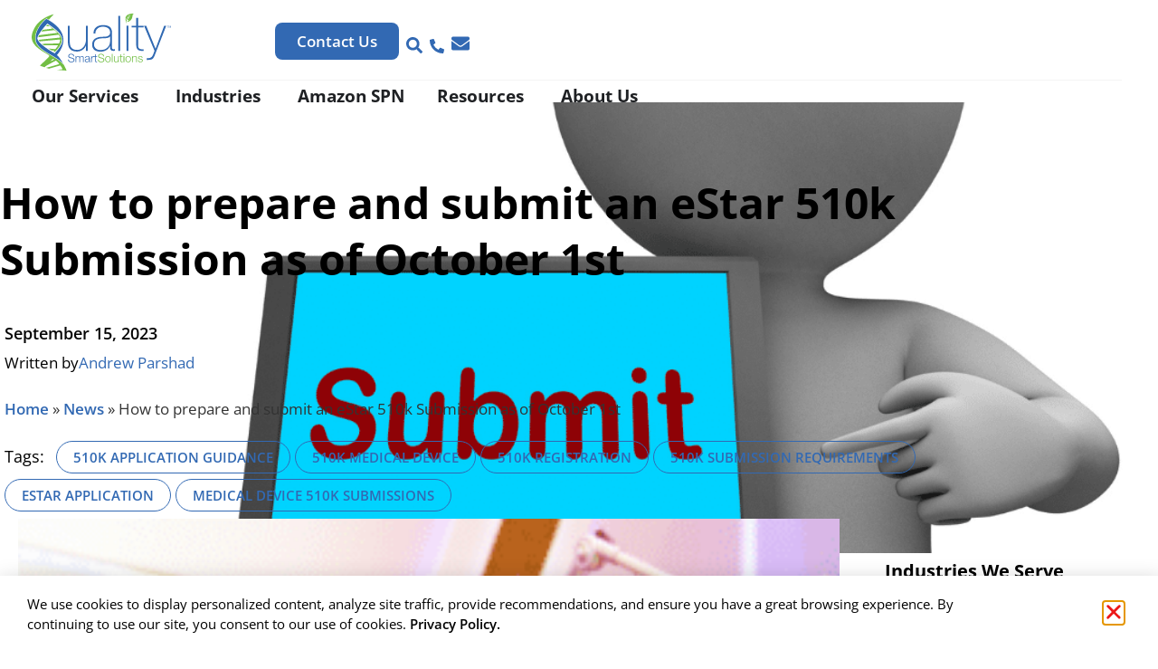

--- FILE ---
content_type: text/css
request_url: https://qualitysmartsolutions.com/wp-content/uploads/elementor/css/post-8087.css?ver=1768248950
body_size: 196
content:
.elementor-kit-8087{--e-global-color-primary:#000000;--e-global-color-secondary:#54595F;--e-global-color-text:#7A7A7A;--e-global-color-accent:#61CE70;--e-global-color-ab9f474:#011640;--e-global-color-ce9b2da:#f7f9fb;--e-global-color-2eb6215:#3269B3;--e-global-color-2eda550:#74BF44;--e-global-typography-primary-font-family:"Open Sans";--e-global-typography-primary-font-weight:800;--e-global-typography-secondary-font-family:"Open Sans";--e-global-typography-secondary-font-weight:400;--e-global-typography-text-font-family:"Open Sans";--e-global-typography-text-font-weight:400;--e-global-typography-accent-font-family:"Open Sans";--e-global-typography-accent-font-weight:500;background-color:#FFFFFF;}.elementor-kit-8087 button,.elementor-kit-8087 input[type="button"],.elementor-kit-8087 input[type="submit"],.elementor-kit-8087 .elementor-button{background-color:#1D882C;}.elementor-kit-8087 e-page-transition{background-color:#FFBC7D;}.elementor-kit-8087 a{color:#2CB543;font-weight:600;}.elementor-section.elementor-section-boxed > .elementor-container{max-width:1140px;}.e-con{--container-max-width:1140px;}.elementor-widget:not(:last-child){--kit-widget-spacing:20px;}.elementor-element{--widgets-spacing:20px 20px;--widgets-spacing-row:20px;--widgets-spacing-column:20px;}{}h1.entry-title{display:var(--page-title-display);}@media(max-width:1024px){.elementor-section.elementor-section-boxed > .elementor-container{max-width:1024px;}.e-con{--container-max-width:1024px;}}@media(max-width:767px){.elementor-section.elementor-section-boxed > .elementor-container{max-width:767px;}.e-con{--container-max-width:767px;}}
/* Start custom CSS */.b1-1-inp-wrp.bf-inp-wrp{width:120px!important;}
button.bf-btn {
    padding: 17px !important;
}
button.bf-btn:hover{background:#1B4276!important;}/* End custom CSS */

--- FILE ---
content_type: text/css
request_url: https://qualitysmartsolutions.com/wp-content/uploads/elementor/css/post-23509.css?ver=1768249583
body_size: -46
content:
.elementor-23509 .elementor-element.elementor-element-09d13af{margin-top:0px;margin-bottom:0px;padding:0px 0px 0px 0px;}.elementor-23509 .elementor-element.elementor-element-5e568d8 > .elementor-element-populated{padding:0px 0px 0px 0px;}.elementor-widget-text-editor{font-family:var( --e-global-typography-text-font-family ), Sans-serif;font-weight:var( --e-global-typography-text-font-weight );color:var( --e-global-color-text );}.elementor-widget-text-editor.elementor-drop-cap-view-stacked .elementor-drop-cap{background-color:var( --e-global-color-primary );}.elementor-widget-text-editor.elementor-drop-cap-view-framed .elementor-drop-cap, .elementor-widget-text-editor.elementor-drop-cap-view-default .elementor-drop-cap{color:var( --e-global-color-primary );border-color:var( --e-global-color-primary );}.elementor-23509 .elementor-element.elementor-element-96b0df8{margin:-48px 0px calc(var(--kit-widget-spacing, 0px) + 0px) 0px;}@media(max-width:767px){.elementor-23509 .elementor-element.elementor-element-09d13af{margin-top:0px;margin-bottom:0px;padding:0px 0px 0px 0px;}.elementor-23509 .elementor-element.elementor-element-5e568d8 > .elementor-element-populated{margin:-40px 0px 0px 0px;--e-column-margin-right:0px;--e-column-margin-left:0px;}.elementor-23509 .elementor-element.elementor-element-96b0df8{margin:0px 0px calc(var(--kit-widget-spacing, 0px) + 0px) 0px;padding:0px 0px 0px 0px;}}

--- FILE ---
content_type: text/css
request_url: https://qualitysmartsolutions.com/wp-content/uploads/elementor/css/global-frontend-desktop.css?ver=696556a0b1dcf
body_size: -175
content:
.elementor .converted-class-1{width:100%;font-weight:700;text-align:start;}.elementor .converted-class-2{width:100%;font-weight:700;text-align:start;}.elementor .converted-class-3{flex-direction:column;gap:20px;justify-content:space-between;}.elementor .converted-class-4{background-image:linear-gradient(#F7F9FB, #F7F9FB);background-repeat:repeat;background-attachment:scroll;background-size:auto auto;background-position:0% 0%;background-color:#F7F9FB;display:flex;flex-direction:column;gap:20px;justify-content:space-between;}

--- FILE ---
content_type: text/css
request_url: https://qualitysmartsolutions.com/wp-content/uploads/elementor/css/post-25376.css?ver=1768248981
body_size: 13997
content:
.elementor-25376 .elementor-element.elementor-element-6fabaa91{--display:flex;--flex-direction:column;--container-widget-width:100%;--container-widget-height:initial;--container-widget-flex-grow:0;--container-widget-align-self:initial;--flex-wrap-mobile:wrap;box-shadow:0px 1px 10px 0px rgba(0, 0, 0, 0.09);--padding-top:15px;--padding-bottom:0px;--padding-left:40px;--padding-right:40px;}.elementor-25376 .elementor-element.elementor-element-6fabaa91:not(.elementor-motion-effects-element-type-background), .elementor-25376 .elementor-element.elementor-element-6fabaa91 > .elementor-motion-effects-container > .elementor-motion-effects-layer{background-color:#FFFFFF;}.elementor-25376 .elementor-element.elementor-element-435f42b4{--display:flex;--min-height:0px;--flex-direction:row;--container-widget-width:initial;--container-widget-height:100%;--container-widget-flex-grow:1;--container-widget-align-self:stretch;--flex-wrap-mobile:wrap;border-style:solid;--border-style:solid;border-width:0px 0px 1px 0px;--border-top-width:0px;--border-right-width:0px;--border-bottom-width:1px;--border-left-width:0px;border-color:#F4F4F4;--border-color:#F4F4F4;--padding-top:0px;--padding-bottom:10px;--padding-left:0px;--padding-right:0px;}.elementor-25376 .elementor-element.elementor-element-2a25b0f2{--display:flex;--margin-top:0px;--margin-bottom:0px;--margin-left:-24px;--margin-right:0px;--padding-top:0px;--padding-bottom:0px;--padding-left:0px;--padding-right:0px;}.elementor-25376 .elementor-element.elementor-element-2a25b0f2.e-con{--flex-grow:0;--flex-shrink:0;}.elementor-widget-image .widget-image-caption{color:var( --e-global-color-text );font-family:var( --e-global-typography-text-font-family ), Sans-serif;font-weight:var( --e-global-typography-text-font-weight );}.elementor-25376 .elementor-element.elementor-element-7f10018e{padding:0px 0px 0px 0px;}.elementor-25376 .elementor-element.elementor-element-7f10018e img{width:100%;max-width:100%;height:63px;}.elementor-25376 .elementor-element.elementor-element-4cb4f8b9{--display:flex;--flex-direction:row;--container-widget-width:calc( ( 1 - var( --container-widget-flex-grow ) ) * 100% );--container-widget-height:100%;--container-widget-flex-grow:1;--container-widget-align-self:stretch;--flex-wrap-mobile:wrap;--justify-content:flex-end;--align-items:center;}.elementor-widget-button .elementor-button{background-color:var( --e-global-color-accent );font-family:var( --e-global-typography-accent-font-family ), Sans-serif;font-weight:var( --e-global-typography-accent-font-weight );}.elementor-25376 .elementor-element.elementor-element-4c054dad .elementor-button{background-color:var( --e-global-color-2eb6215 );font-family:"Open Sans", Sans-serif;font-size:17px;font-weight:600;fill:#FFFFFF;color:#FFFFFF;border-radius:8px 8px 8px 8px;}.elementor-25376 .elementor-element.elementor-element-4c054dad{width:var( --container-widget-width, 22% );max-width:22%;--container-widget-width:22%;--container-widget-flex-grow:0;}.elementor-widget-icon.elementor-view-stacked .elementor-icon{background-color:var( --e-global-color-primary );}.elementor-widget-icon.elementor-view-framed .elementor-icon, .elementor-widget-icon.elementor-view-default .elementor-icon{color:var( --e-global-color-primary );border-color:var( --e-global-color-primary );}.elementor-widget-icon.elementor-view-framed .elementor-icon, .elementor-widget-icon.elementor-view-default .elementor-icon svg{fill:var( --e-global-color-primary );}.elementor-25376 .elementor-element.elementor-element-606af2c9{margin:10px 0px calc(var(--kit-widget-spacing, 0px) + 0px) 8px;}.elementor-25376 .elementor-element.elementor-element-606af2c9.elementor-element{--align-self:center;}.elementor-25376 .elementor-element.elementor-element-606af2c9 .elementor-icon-wrapper{text-align:center;}.elementor-25376 .elementor-element.elementor-element-606af2c9.elementor-view-stacked .elementor-icon{background-color:var( --e-global-color-2eb6215 );}.elementor-25376 .elementor-element.elementor-element-606af2c9.elementor-view-framed .elementor-icon, .elementor-25376 .elementor-element.elementor-element-606af2c9.elementor-view-default .elementor-icon{color:var( --e-global-color-2eb6215 );border-color:var( --e-global-color-2eb6215 );}.elementor-25376 .elementor-element.elementor-element-606af2c9.elementor-view-framed .elementor-icon, .elementor-25376 .elementor-element.elementor-element-606af2c9.elementor-view-default .elementor-icon svg{fill:var( --e-global-color-2eb6215 );}.elementor-25376 .elementor-element.elementor-element-606af2c9 .elementor-icon{font-size:18px;}.elementor-25376 .elementor-element.elementor-element-606af2c9 .elementor-icon svg{height:18px;}.elementor-25376 .elementor-element.elementor-element-12f70cb{margin:10px 0px calc(var(--kit-widget-spacing, 0px) + 0px) 8px;}.elementor-25376 .elementor-element.elementor-element-12f70cb.elementor-element{--align-self:center;}.elementor-25376 .elementor-element.elementor-element-12f70cb.ha-advanced-tooltip-enable .ha-advanced-tooltip-content{--ha-tooltip-arrow-distance:0px;}.elementor-25376 .elementor-element.elementor-element-12f70cb .ha-advanced-tooltip-content{text-align:center;width:115px;font-family:"Open Sans", Sans-serif;font-size:11px;font-weight:500;background:#000000;color:#ffffff;}.elementor-25376 .elementor-element.elementor-element-12f70cb .ha-advanced-tooltip-content::after{border-width:5px;--ha-tooltip-arrow-color:#000000;}.elementor-25376 .elementor-element.elementor-element-12f70cb .elementor-icon-wrapper{text-align:center;}.elementor-25376 .elementor-element.elementor-element-12f70cb.elementor-view-stacked .elementor-icon{background-color:var( --e-global-color-2eb6215 );}.elementor-25376 .elementor-element.elementor-element-12f70cb.elementor-view-framed .elementor-icon, .elementor-25376 .elementor-element.elementor-element-12f70cb.elementor-view-default .elementor-icon{color:var( --e-global-color-2eb6215 );border-color:var( --e-global-color-2eb6215 );}.elementor-25376 .elementor-element.elementor-element-12f70cb.elementor-view-framed .elementor-icon, .elementor-25376 .elementor-element.elementor-element-12f70cb.elementor-view-default .elementor-icon svg{fill:var( --e-global-color-2eb6215 );}.elementor-25376 .elementor-element.elementor-element-12f70cb .elementor-icon{font-size:16px;}.elementor-25376 .elementor-element.elementor-element-12f70cb .elementor-icon svg{height:16px;}.elementor-25376 .elementor-element.elementor-element-4677f699{margin:10px 0px calc(var(--kit-widget-spacing, 0px) + 0px) 8px;}.elementor-25376 .elementor-element.elementor-element-4677f699.ha-advanced-tooltip-enable .ha-advanced-tooltip-content{--ha-tooltip-arrow-distance:0px;}.elementor-25376 .elementor-element.elementor-element-4677f699 .ha-advanced-tooltip-content{text-align:center;width:180px;font-family:"Open Sans", Sans-serif;font-size:11px;font-weight:500;background:#000000;color:#ffffff;}.elementor-25376 .elementor-element.elementor-element-4677f699 .ha-advanced-tooltip-content::after{border-width:5px;--ha-tooltip-arrow-color:#000000;}.elementor-25376 .elementor-element.elementor-element-4677f699 .elementor-icon-wrapper{text-align:center;}.elementor-25376 .elementor-element.elementor-element-4677f699.elementor-view-stacked .elementor-icon{background-color:var( --e-global-color-2eb6215 );}.elementor-25376 .elementor-element.elementor-element-4677f699.elementor-view-framed .elementor-icon, .elementor-25376 .elementor-element.elementor-element-4677f699.elementor-view-default .elementor-icon{color:var( --e-global-color-2eb6215 );border-color:var( --e-global-color-2eb6215 );}.elementor-25376 .elementor-element.elementor-element-4677f699.elementor-view-framed .elementor-icon, .elementor-25376 .elementor-element.elementor-element-4677f699.elementor-view-default .elementor-icon svg{fill:var( --e-global-color-2eb6215 );}.elementor-25376 .elementor-element.elementor-element-4677f699 .elementor-icon{font-size:20px;}.elementor-25376 .elementor-element.elementor-element-4677f699 .elementor-icon svg{height:20px;}.elementor-25376 .elementor-element.elementor-element-5244d3a0{--display:flex;--align-items:flex-start;--container-widget-width:calc( ( 1 - var( --container-widget-flex-grow ) ) * 100% );border-style:none;--border-style:none;--margin-top:-16px;--margin-bottom:0px;--margin-left:-5px;--margin-right:0px;--padding-top:5px;--padding-bottom:0px;--padding-left:0px;--padding-right:0px;}.elementor-widget-mega-menu > .e-n-menu > .e-n-menu-wrapper > .e-n-menu-heading > .e-n-menu-item > .e-n-menu-title, .elementor-widget-mega-menu > .e-n-menu > .e-n-menu-wrapper > .e-n-menu-heading > .e-n-menu-item > .e-n-menu-title > .e-n-menu-title-container, .elementor-widget-mega-menu > .e-n-menu > .e-n-menu-wrapper > .e-n-menu-heading > .e-n-menu-item > .e-n-menu-title > .e-n-menu-title-container > span{font-family:var( --e-global-typography-accent-font-family ), Sans-serif;font-weight:var( --e-global-typography-accent-font-weight );}.elementor-widget-mega-menu{--n-menu-divider-color:var( --e-global-color-text );}.elementor-25376 .elementor-element.elementor-element-227276e2{--display:flex;--min-height:0px;--margin-top:0px;--margin-bottom:0px;--margin-left:0px;--margin-right:0px;--padding-top:20px;--padding-bottom:0px;--padding-left:0px;--padding-right:0px;}.elementor-25376 .elementor-element.elementor-element-27118865{--display:flex;--flex-direction:column;--container-widget-width:100%;--container-widget-height:initial;--container-widget-flex-grow:0;--container-widget-align-self:initial;--flex-wrap-mobile:wrap;border-style:solid;--border-style:solid;border-width:4px 0px 0px 0px;--border-top-width:4px;--border-right-width:0px;--border-bottom-width:0px;--border-left-width:0px;border-color:#74BF44;--border-color:#74BF44;--padding-top:0px;--padding-bottom:0px;--padding-left:0px;--padding-right:0px;}.elementor-25376 .elementor-element.elementor-element-27118865:not(.elementor-motion-effects-element-type-background), .elementor-25376 .elementor-element.elementor-element-27118865 > .elementor-motion-effects-container > .elementor-motion-effects-layer{background-color:var( --e-global-color-2eb6215 );}.elementor-widget-nested-tabs.elementor-widget-n-tabs > .e-n-tabs[data-touch-mode='false'] > .e-n-tabs-heading > .e-n-tab-title[aria-selected="false"]:hover{background:var( --e-global-color-accent );}.elementor-widget-nested-tabs.elementor-widget-n-tabs > .e-n-tabs > .e-n-tabs-heading > .e-n-tab-title[aria-selected="true"], .elementor-widget-nested-tabs.elementor-widget-n-tabs > .e-n-tabs[data-touch-mode='true'] > .e-n-tabs-heading > .e-n-tab-title[aria-selected="false"]:hover{background:var( --e-global-color-accent );}.elementor-widget-nested-tabs.elementor-widget-n-tabs > .e-n-tabs > .e-n-tabs-heading > :is( .e-n-tab-title > .e-n-tab-title-text, .e-n-tab-title ){font-family:var( --e-global-typography-accent-font-family ), Sans-serif;font-weight:var( --e-global-typography-accent-font-weight );}.elementor-25376 .elementor-element.elementor-element-66bc4f06{--display:flex;--padding-top:20px;--padding-bottom:0px;--padding-left:30px;--padding-right:60px;}.elementor-25376 .elementor-element.elementor-element-66bc4f06.e-con{--flex-grow:0;--flex-shrink:0;}.elementor-25376 .elementor-element.elementor-element-7ddde9e1{--display:flex;--flex-direction:column;--container-widget-width:100%;--container-widget-height:initial;--container-widget-flex-grow:0;--container-widget-align-self:initial;--flex-wrap-mobile:wrap;--padding-top:10px;--padding-bottom:0px;--padding-left:8px;--padding-right:8px;}.elementor-widget-heading .elementor-heading-title{font-family:var( --e-global-typography-primary-font-family ), Sans-serif;font-weight:var( --e-global-typography-primary-font-weight );color:var( --e-global-color-primary );}.elementor-25376 .elementor-element.elementor-element-1efee811 .elementor-heading-title{font-family:"Open Sans", Sans-serif;font-size:19px;font-weight:700;color:#FFFFFF;}.elementor-25376 .elementor-element.elementor-element-2aedf5e5{--display:flex;--min-height:560px;--flex-direction:row;--container-widget-width:initial;--container-widget-height:100%;--container-widget-flex-grow:1;--container-widget-align-self:stretch;--flex-wrap-mobile:wrap;--margin-top:-15px;--margin-bottom:0px;--margin-left:0px;--margin-right:0px;--padding-top:0px;--padding-bottom:0px;--padding-left:0px;--padding-right:0px;}.elementor-25376 .elementor-element.elementor-element-12bd8d98{--display:flex;--margin-top:0px;--margin-bottom:0px;--margin-left:0px;--margin-right:0px;}.elementor-25376 .elementor-element.elementor-element-57af3957{padding:14px 0px 0px 0px;border-style:solid;border-width:3px 0px 0px 0px;border-color:var( --e-global-color-2eda550 );}.elementor-25376 .elementor-element.elementor-element-57af3957 .elementor-heading-title{font-family:"Open Sans", Sans-serif;font-size:17px;font-weight:700;text-transform:uppercase;color:#FFFFFF;}.elementor-widget-icon-list .elementor-icon-list-item:not(:last-child):after{border-color:var( --e-global-color-text );}.elementor-widget-icon-list .elementor-icon-list-icon i{color:var( --e-global-color-primary );}.elementor-widget-icon-list .elementor-icon-list-icon svg{fill:var( --e-global-color-primary );}.elementor-widget-icon-list .elementor-icon-list-item > .elementor-icon-list-text, .elementor-widget-icon-list .elementor-icon-list-item > a{font-family:var( --e-global-typography-text-font-family ), Sans-serif;font-weight:var( --e-global-typography-text-font-weight );}.elementor-widget-icon-list .elementor-icon-list-text{color:var( --e-global-color-secondary );}.elementor-25376 .elementor-element.elementor-element-1b771751{margin:-10px 0px calc(var(--kit-widget-spacing, 0px) + 0px) 0px;--e-icon-list-icon-size:6px;--icon-vertical-offset:0px;}.elementor-25376 .elementor-element.elementor-element-1b771751 .elementor-icon-list-items:not(.elementor-inline-items) .elementor-icon-list-item:not(:last-child){padding-block-end:calc(0px/2);}.elementor-25376 .elementor-element.elementor-element-1b771751 .elementor-icon-list-items:not(.elementor-inline-items) .elementor-icon-list-item:not(:first-child){margin-block-start:calc(0px/2);}.elementor-25376 .elementor-element.elementor-element-1b771751 .elementor-icon-list-items.elementor-inline-items .elementor-icon-list-item{margin-inline:calc(0px/2);}.elementor-25376 .elementor-element.elementor-element-1b771751 .elementor-icon-list-items.elementor-inline-items{margin-inline:calc(-0px/2);}.elementor-25376 .elementor-element.elementor-element-1b771751 .elementor-icon-list-items.elementor-inline-items .elementor-icon-list-item:after{inset-inline-end:calc(-0px/2);}.elementor-25376 .elementor-element.elementor-element-1b771751 .elementor-icon-list-icon i{transition:color 0.3s;}.elementor-25376 .elementor-element.elementor-element-1b771751 .elementor-icon-list-icon svg{transition:fill 0.3s;}.elementor-25376 .elementor-element.elementor-element-1b771751 .elementor-icon-list-icon{padding-inline-end:0px;}.elementor-25376 .elementor-element.elementor-element-1b771751 .elementor-icon-list-item > .elementor-icon-list-text, .elementor-25376 .elementor-element.elementor-element-1b771751 .elementor-icon-list-item > a{font-family:"Open Sans", Sans-serif;font-size:15px;font-weight:400;}.elementor-25376 .elementor-element.elementor-element-1b771751 .elementor-icon-list-text{color:#FFFFFF;transition:color 0.3s;}.elementor-25376 .elementor-element.elementor-element-4fa324af{margin:0px 0px calc(var(--kit-widget-spacing, 0px) + 0px) 0px;padding:14px 0px 0px 0px;border-style:solid;border-width:3px 0px 0px 0px;border-color:var( --e-global-color-2eda550 );}.elementor-25376 .elementor-element.elementor-element-4fa324af .elementor-heading-title{font-family:"Open Sans", Sans-serif;font-size:17px;font-weight:700;text-transform:uppercase;color:#FFFFFF;}.elementor-25376 .elementor-element.elementor-element-4c1c4b5f{margin:-10px 0px calc(var(--kit-widget-spacing, 0px) + 0px) 0px;--e-icon-list-icon-size:14px;--icon-vertical-offset:0px;}.elementor-25376 .elementor-element.elementor-element-4c1c4b5f .elementor-icon-list-items:not(.elementor-inline-items) .elementor-icon-list-item:not(:last-child){padding-block-end:calc(0px/2);}.elementor-25376 .elementor-element.elementor-element-4c1c4b5f .elementor-icon-list-items:not(.elementor-inline-items) .elementor-icon-list-item:not(:first-child){margin-block-start:calc(0px/2);}.elementor-25376 .elementor-element.elementor-element-4c1c4b5f .elementor-icon-list-items.elementor-inline-items .elementor-icon-list-item{margin-inline:calc(0px/2);}.elementor-25376 .elementor-element.elementor-element-4c1c4b5f .elementor-icon-list-items.elementor-inline-items{margin-inline:calc(-0px/2);}.elementor-25376 .elementor-element.elementor-element-4c1c4b5f .elementor-icon-list-items.elementor-inline-items .elementor-icon-list-item:after{inset-inline-end:calc(-0px/2);}.elementor-25376 .elementor-element.elementor-element-4c1c4b5f .elementor-icon-list-icon i{transition:color 0.3s;}.elementor-25376 .elementor-element.elementor-element-4c1c4b5f .elementor-icon-list-icon svg{transition:fill 0.3s;}.elementor-25376 .elementor-element.elementor-element-4c1c4b5f .elementor-icon-list-item > .elementor-icon-list-text, .elementor-25376 .elementor-element.elementor-element-4c1c4b5f .elementor-icon-list-item > a{font-family:"Open Sans", Sans-serif;font-size:15px;font-weight:400;}.elementor-25376 .elementor-element.elementor-element-4c1c4b5f .elementor-icon-list-text{color:#FFFFFF;transition:color 0.3s;}.elementor-25376 .elementor-element.elementor-element-4708db2b{--display:flex;}.elementor-25376 .elementor-element.elementor-element-26e3b02b{margin:0px 0px calc(var(--kit-widget-spacing, 0px) + 0px) 0px;padding:14px 0px 0px 0px;border-style:solid;border-width:3px 0px 0px 0px;border-color:var( --e-global-color-2eda550 );}.elementor-25376 .elementor-element.elementor-element-26e3b02b .elementor-heading-title{font-family:"Open Sans", Sans-serif;font-size:17px;font-weight:700;text-transform:uppercase;color:#FFFFFF;}.elementor-25376 .elementor-element.elementor-element-548a2571{margin:-10px 0px calc(var(--kit-widget-spacing, 0px) + 0px) 0px;--e-icon-list-icon-size:14px;--icon-vertical-offset:0px;}.elementor-25376 .elementor-element.elementor-element-548a2571 .elementor-icon-list-items:not(.elementor-inline-items) .elementor-icon-list-item:not(:last-child){padding-block-end:calc(0px/2);}.elementor-25376 .elementor-element.elementor-element-548a2571 .elementor-icon-list-items:not(.elementor-inline-items) .elementor-icon-list-item:not(:first-child){margin-block-start:calc(0px/2);}.elementor-25376 .elementor-element.elementor-element-548a2571 .elementor-icon-list-items.elementor-inline-items .elementor-icon-list-item{margin-inline:calc(0px/2);}.elementor-25376 .elementor-element.elementor-element-548a2571 .elementor-icon-list-items.elementor-inline-items{margin-inline:calc(-0px/2);}.elementor-25376 .elementor-element.elementor-element-548a2571 .elementor-icon-list-items.elementor-inline-items .elementor-icon-list-item:after{inset-inline-end:calc(-0px/2);}.elementor-25376 .elementor-element.elementor-element-548a2571 .elementor-icon-list-icon i{transition:color 0.3s;}.elementor-25376 .elementor-element.elementor-element-548a2571 .elementor-icon-list-icon svg{transition:fill 0.3s;}.elementor-25376 .elementor-element.elementor-element-548a2571 .elementor-icon-list-item > .elementor-icon-list-text, .elementor-25376 .elementor-element.elementor-element-548a2571 .elementor-icon-list-item > a{font-family:"Open Sans", Sans-serif;font-size:15px;font-weight:400;}.elementor-25376 .elementor-element.elementor-element-548a2571 .elementor-icon-list-text{color:#FFFFFF;transition:color 0.3s;}.elementor-25376 .elementor-element.elementor-element-34e5c13{padding:14px 0px 0px 0px;border-style:solid;border-width:3px 0px 0px 0px;border-color:var( --e-global-color-2eda550 );}.elementor-25376 .elementor-element.elementor-element-34e5c13 .elementor-heading-title{font-family:"Open Sans", Sans-serif;font-size:17px;font-weight:700;text-transform:uppercase;color:#FFFFFF;}.elementor-25376 .elementor-element.elementor-element-1c2e3b61{margin:-10px 0px calc(var(--kit-widget-spacing, 0px) + 0px) 0px;--e-icon-list-icon-size:14px;--icon-vertical-offset:0px;}.elementor-25376 .elementor-element.elementor-element-1c2e3b61 .elementor-icon-list-items:not(.elementor-inline-items) .elementor-icon-list-item:not(:last-child){padding-block-end:calc(0px/2);}.elementor-25376 .elementor-element.elementor-element-1c2e3b61 .elementor-icon-list-items:not(.elementor-inline-items) .elementor-icon-list-item:not(:first-child){margin-block-start:calc(0px/2);}.elementor-25376 .elementor-element.elementor-element-1c2e3b61 .elementor-icon-list-items.elementor-inline-items .elementor-icon-list-item{margin-inline:calc(0px/2);}.elementor-25376 .elementor-element.elementor-element-1c2e3b61 .elementor-icon-list-items.elementor-inline-items{margin-inline:calc(-0px/2);}.elementor-25376 .elementor-element.elementor-element-1c2e3b61 .elementor-icon-list-items.elementor-inline-items .elementor-icon-list-item:after{inset-inline-end:calc(-0px/2);}.elementor-25376 .elementor-element.elementor-element-1c2e3b61 .elementor-icon-list-icon i{transition:color 0.3s;}.elementor-25376 .elementor-element.elementor-element-1c2e3b61 .elementor-icon-list-icon svg{transition:fill 0.3s;}.elementor-25376 .elementor-element.elementor-element-1c2e3b61 .elementor-icon-list-item > .elementor-icon-list-text, .elementor-25376 .elementor-element.elementor-element-1c2e3b61 .elementor-icon-list-item > a{font-family:"Open Sans", Sans-serif;font-size:15px;font-weight:400;}.elementor-25376 .elementor-element.elementor-element-1c2e3b61 .elementor-icon-list-text{color:#FFFFFF;transition:color 0.3s;}.elementor-25376 .elementor-element.elementor-element-ef29707{padding:14px 0px 0px 0px;border-style:solid;border-width:3px 0px 0px 0px;border-color:var( --e-global-color-2eda550 );}.elementor-25376 .elementor-element.elementor-element-ef29707 .elementor-heading-title{font-family:"Open Sans", Sans-serif;font-size:17px;font-weight:700;text-transform:uppercase;color:#FFFFFF;}.elementor-25376 .elementor-element.elementor-element-ee3c69e{margin:-10px 0px calc(var(--kit-widget-spacing, 0px) + 0px) 0px;--e-icon-list-icon-size:14px;--icon-vertical-offset:0px;}.elementor-25376 .elementor-element.elementor-element-ee3c69e .elementor-icon-list-items:not(.elementor-inline-items) .elementor-icon-list-item:not(:last-child){padding-block-end:calc(0px/2);}.elementor-25376 .elementor-element.elementor-element-ee3c69e .elementor-icon-list-items:not(.elementor-inline-items) .elementor-icon-list-item:not(:first-child){margin-block-start:calc(0px/2);}.elementor-25376 .elementor-element.elementor-element-ee3c69e .elementor-icon-list-items.elementor-inline-items .elementor-icon-list-item{margin-inline:calc(0px/2);}.elementor-25376 .elementor-element.elementor-element-ee3c69e .elementor-icon-list-items.elementor-inline-items{margin-inline:calc(-0px/2);}.elementor-25376 .elementor-element.elementor-element-ee3c69e .elementor-icon-list-items.elementor-inline-items .elementor-icon-list-item:after{inset-inline-end:calc(-0px/2);}.elementor-25376 .elementor-element.elementor-element-ee3c69e .elementor-icon-list-icon i{transition:color 0.3s;}.elementor-25376 .elementor-element.elementor-element-ee3c69e .elementor-icon-list-icon svg{transition:fill 0.3s;}.elementor-25376 .elementor-element.elementor-element-ee3c69e .elementor-icon-list-item > .elementor-icon-list-text, .elementor-25376 .elementor-element.elementor-element-ee3c69e .elementor-icon-list-item > a{font-family:"Open Sans", Sans-serif;font-size:15px;font-weight:400;}.elementor-25376 .elementor-element.elementor-element-ee3c69e .elementor-icon-list-text{color:#FFFFFF;transition:color 0.3s;}.elementor-25376 .elementor-element.elementor-element-26ce5985{--display:flex;}.elementor-25376 .elementor-element.elementor-element-2350a23{padding:14px 0px 0px 0px;border-style:solid;border-width:3px 0px 0px 0px;border-color:var( --e-global-color-2eda550 );}.elementor-25376 .elementor-element.elementor-element-2350a23 .elementor-heading-title{font-family:"Open Sans", Sans-serif;font-size:17px;font-weight:700;text-transform:uppercase;color:#FFFFFF;}.elementor-25376 .elementor-element.elementor-element-2e9ea778{margin:-10px 0px calc(var(--kit-widget-spacing, 0px) + 0px) 0px;--e-icon-list-icon-size:14px;--icon-vertical-offset:0px;}.elementor-25376 .elementor-element.elementor-element-2e9ea778 .elementor-icon-list-items:not(.elementor-inline-items) .elementor-icon-list-item:not(:last-child){padding-block-end:calc(0px/2);}.elementor-25376 .elementor-element.elementor-element-2e9ea778 .elementor-icon-list-items:not(.elementor-inline-items) .elementor-icon-list-item:not(:first-child){margin-block-start:calc(0px/2);}.elementor-25376 .elementor-element.elementor-element-2e9ea778 .elementor-icon-list-items.elementor-inline-items .elementor-icon-list-item{margin-inline:calc(0px/2);}.elementor-25376 .elementor-element.elementor-element-2e9ea778 .elementor-icon-list-items.elementor-inline-items{margin-inline:calc(-0px/2);}.elementor-25376 .elementor-element.elementor-element-2e9ea778 .elementor-icon-list-items.elementor-inline-items .elementor-icon-list-item:after{inset-inline-end:calc(-0px/2);}.elementor-25376 .elementor-element.elementor-element-2e9ea778 .elementor-icon-list-icon i{transition:color 0.3s;}.elementor-25376 .elementor-element.elementor-element-2e9ea778 .elementor-icon-list-icon svg{transition:fill 0.3s;}.elementor-25376 .elementor-element.elementor-element-2e9ea778 .elementor-icon-list-item > .elementor-icon-list-text, .elementor-25376 .elementor-element.elementor-element-2e9ea778 .elementor-icon-list-item > a{font-family:"Open Sans", Sans-serif;font-size:15px;font-weight:400;}.elementor-25376 .elementor-element.elementor-element-2e9ea778 .elementor-icon-list-text{color:#FFFFFF;transition:color 0.3s;}.elementor-25376 .elementor-element.elementor-element-54dd5608{margin:0px 0px calc(var(--kit-widget-spacing, 0px) + 0px) 0px;padding:14px 0px 0px 0px;border-style:solid;border-width:3px 0px 0px 0px;border-color:var( --e-global-color-2eda550 );}.elementor-25376 .elementor-element.elementor-element-54dd5608 .elementor-heading-title{font-family:"Open Sans", Sans-serif;font-size:17px;font-weight:700;text-transform:uppercase;color:#FFFFFF;}.elementor-25376 .elementor-element.elementor-element-4f9e065e{margin:-10px 0px calc(var(--kit-widget-spacing, 0px) + 0px) 0px;--e-icon-list-icon-size:14px;--icon-vertical-offset:0px;}.elementor-25376 .elementor-element.elementor-element-4f9e065e .elementor-icon-list-items:not(.elementor-inline-items) .elementor-icon-list-item:not(:last-child){padding-block-end:calc(0px/2);}.elementor-25376 .elementor-element.elementor-element-4f9e065e .elementor-icon-list-items:not(.elementor-inline-items) .elementor-icon-list-item:not(:first-child){margin-block-start:calc(0px/2);}.elementor-25376 .elementor-element.elementor-element-4f9e065e .elementor-icon-list-items.elementor-inline-items .elementor-icon-list-item{margin-inline:calc(0px/2);}.elementor-25376 .elementor-element.elementor-element-4f9e065e .elementor-icon-list-items.elementor-inline-items{margin-inline:calc(-0px/2);}.elementor-25376 .elementor-element.elementor-element-4f9e065e .elementor-icon-list-items.elementor-inline-items .elementor-icon-list-item:after{inset-inline-end:calc(-0px/2);}.elementor-25376 .elementor-element.elementor-element-4f9e065e .elementor-icon-list-icon i{transition:color 0.3s;}.elementor-25376 .elementor-element.elementor-element-4f9e065e .elementor-icon-list-icon svg{transition:fill 0.3s;}.elementor-25376 .elementor-element.elementor-element-4f9e065e .elementor-icon-list-item > .elementor-icon-list-text, .elementor-25376 .elementor-element.elementor-element-4f9e065e .elementor-icon-list-item > a{font-family:"Open Sans", Sans-serif;font-size:15px;font-weight:400;}.elementor-25376 .elementor-element.elementor-element-4f9e065e .elementor-icon-list-text{color:#FFFFFF;transition:color 0.3s;}.elementor-25376 .elementor-element.elementor-element-3abe2254{--display:flex;--margin-top:0px;--margin-bottom:0px;--margin-left:0px;--margin-right:0px;--padding-top:20px;--padding-bottom:0px;--padding-left:30px;--padding-right:60px;}.elementor-25376 .elementor-element.elementor-element-3abe2254.e-con{--flex-grow:0;--flex-shrink:0;}.elementor-25376 .elementor-element.elementor-element-687c966a{--display:flex;--flex-direction:column;--container-widget-width:100%;--container-widget-height:initial;--container-widget-flex-grow:0;--container-widget-align-self:initial;--flex-wrap-mobile:wrap;--padding-top:10px;--padding-bottom:0px;--padding-left:8px;--padding-right:8px;}.elementor-25376 .elementor-element.elementor-element-78390688 .elementor-heading-title{font-family:"Open Sans", Sans-serif;font-size:19px;font-weight:700;color:#FFFFFF;}.elementor-25376 .elementor-element.elementor-element-e6c7f91{--display:flex;--min-height:560px;--flex-direction:row;--container-widget-width:initial;--container-widget-height:100%;--container-widget-flex-grow:1;--container-widget-align-self:stretch;--flex-wrap-mobile:wrap;--margin-top:-15px;--margin-bottom:0px;--margin-left:0px;--margin-right:0px;--padding-top:0px;--padding-bottom:0px;--padding-left:0px;--padding-right:0px;}.elementor-25376 .elementor-element.elementor-element-f69cb03{--display:flex;--margin-top:0px;--margin-bottom:0px;--margin-left:0px;--margin-right:0px;}.elementor-25376 .elementor-element.elementor-element-382ea0c0{padding:14px 0px 0px 0px;border-style:solid;border-width:3px 0px 0px 0px;border-color:var( --e-global-color-2eda550 );}.elementor-25376 .elementor-element.elementor-element-382ea0c0 .elementor-heading-title{font-family:"Open Sans", Sans-serif;font-size:17px;font-weight:700;text-transform:uppercase;color:#FFFFFF;}.elementor-25376 .elementor-element.elementor-element-38fdd396{margin:-10px 0px calc(var(--kit-widget-spacing, 0px) + 0px) 0px;--e-icon-list-icon-size:14px;--icon-vertical-offset:0px;}.elementor-25376 .elementor-element.elementor-element-38fdd396 .elementor-icon-list-items:not(.elementor-inline-items) .elementor-icon-list-item:not(:last-child){padding-block-end:calc(0px/2);}.elementor-25376 .elementor-element.elementor-element-38fdd396 .elementor-icon-list-items:not(.elementor-inline-items) .elementor-icon-list-item:not(:first-child){margin-block-start:calc(0px/2);}.elementor-25376 .elementor-element.elementor-element-38fdd396 .elementor-icon-list-items.elementor-inline-items .elementor-icon-list-item{margin-inline:calc(0px/2);}.elementor-25376 .elementor-element.elementor-element-38fdd396 .elementor-icon-list-items.elementor-inline-items{margin-inline:calc(-0px/2);}.elementor-25376 .elementor-element.elementor-element-38fdd396 .elementor-icon-list-items.elementor-inline-items .elementor-icon-list-item:after{inset-inline-end:calc(-0px/2);}.elementor-25376 .elementor-element.elementor-element-38fdd396 .elementor-icon-list-icon i{transition:color 0.3s;}.elementor-25376 .elementor-element.elementor-element-38fdd396 .elementor-icon-list-icon svg{transition:fill 0.3s;}.elementor-25376 .elementor-element.elementor-element-38fdd396 .elementor-icon-list-item > .elementor-icon-list-text, .elementor-25376 .elementor-element.elementor-element-38fdd396 .elementor-icon-list-item > a{font-family:"Open Sans", Sans-serif;font-size:15px;font-weight:400;}.elementor-25376 .elementor-element.elementor-element-38fdd396 .elementor-icon-list-text{color:#FFFFFF;transition:color 0.3s;}.elementor-25376 .elementor-element.elementor-element-1fad4bc4{margin:0px 0px calc(var(--kit-widget-spacing, 0px) + 0px) 0px;padding:14px 0px 0px 0px;border-style:solid;border-width:3px 0px 0px 0px;border-color:var( --e-global-color-2eda550 );}.elementor-25376 .elementor-element.elementor-element-1fad4bc4 .elementor-heading-title{font-family:"Open Sans", Sans-serif;font-size:17px;font-weight:700;text-transform:uppercase;color:#FFFFFF;}.elementor-25376 .elementor-element.elementor-element-24f07829{margin:-10px 0px calc(var(--kit-widget-spacing, 0px) + 0px) 0px;--e-icon-list-icon-size:14px;--icon-vertical-offset:0px;}.elementor-25376 .elementor-element.elementor-element-24f07829 .elementor-icon-list-items:not(.elementor-inline-items) .elementor-icon-list-item:not(:last-child){padding-block-end:calc(0px/2);}.elementor-25376 .elementor-element.elementor-element-24f07829 .elementor-icon-list-items:not(.elementor-inline-items) .elementor-icon-list-item:not(:first-child){margin-block-start:calc(0px/2);}.elementor-25376 .elementor-element.elementor-element-24f07829 .elementor-icon-list-items.elementor-inline-items .elementor-icon-list-item{margin-inline:calc(0px/2);}.elementor-25376 .elementor-element.elementor-element-24f07829 .elementor-icon-list-items.elementor-inline-items{margin-inline:calc(-0px/2);}.elementor-25376 .elementor-element.elementor-element-24f07829 .elementor-icon-list-items.elementor-inline-items .elementor-icon-list-item:after{inset-inline-end:calc(-0px/2);}.elementor-25376 .elementor-element.elementor-element-24f07829 .elementor-icon-list-icon i{transition:color 0.3s;}.elementor-25376 .elementor-element.elementor-element-24f07829 .elementor-icon-list-icon svg{transition:fill 0.3s;}.elementor-25376 .elementor-element.elementor-element-24f07829 .elementor-icon-list-item > .elementor-icon-list-text, .elementor-25376 .elementor-element.elementor-element-24f07829 .elementor-icon-list-item > a{font-family:"Open Sans", Sans-serif;font-size:15px;font-weight:400;}.elementor-25376 .elementor-element.elementor-element-24f07829 .elementor-icon-list-text{color:#FFFFFF;transition:color 0.3s;}.elementor-25376 .elementor-element.elementor-element-5a75f12f{margin:0px 0px calc(var(--kit-widget-spacing, 0px) + 0px) 0px;padding:14px 0px 0px 0px;border-style:solid;border-width:3px 0px 0px 0px;border-color:var( --e-global-color-2eda550 );}.elementor-25376 .elementor-element.elementor-element-5a75f12f .elementor-heading-title{font-family:"Open Sans", Sans-serif;font-size:17px;font-weight:700;text-transform:uppercase;color:#FFFFFF;}.elementor-25376 .elementor-element.elementor-element-6859ce5e{margin:-5px 0px calc(var(--kit-widget-spacing, 0px) + 0px) 0px;--e-icon-list-icon-size:14px;--icon-vertical-offset:0px;}.elementor-25376 .elementor-element.elementor-element-6859ce5e .elementor-icon-list-items:not(.elementor-inline-items) .elementor-icon-list-item:not(:last-child){padding-block-end:calc(0px/2);}.elementor-25376 .elementor-element.elementor-element-6859ce5e .elementor-icon-list-items:not(.elementor-inline-items) .elementor-icon-list-item:not(:first-child){margin-block-start:calc(0px/2);}.elementor-25376 .elementor-element.elementor-element-6859ce5e .elementor-icon-list-items.elementor-inline-items .elementor-icon-list-item{margin-inline:calc(0px/2);}.elementor-25376 .elementor-element.elementor-element-6859ce5e .elementor-icon-list-items.elementor-inline-items{margin-inline:calc(-0px/2);}.elementor-25376 .elementor-element.elementor-element-6859ce5e .elementor-icon-list-items.elementor-inline-items .elementor-icon-list-item:after{inset-inline-end:calc(-0px/2);}.elementor-25376 .elementor-element.elementor-element-6859ce5e .elementor-icon-list-icon i{transition:color 0.3s;}.elementor-25376 .elementor-element.elementor-element-6859ce5e .elementor-icon-list-icon svg{transition:fill 0.3s;}.elementor-25376 .elementor-element.elementor-element-6859ce5e .elementor-icon-list-item > .elementor-icon-list-text, .elementor-25376 .elementor-element.elementor-element-6859ce5e .elementor-icon-list-item > a{font-family:"Open Sans", Sans-serif;font-size:15px;font-weight:400;}.elementor-25376 .elementor-element.elementor-element-6859ce5e .elementor-icon-list-text{color:#FFFFFF;transition:color 0.3s;}.elementor-25376 .elementor-element.elementor-element-5263b8a1{--display:flex;}.elementor-25376 .elementor-element.elementor-element-7735d543{margin:0px 0px calc(var(--kit-widget-spacing, 0px) + 0px) 0px;padding:14px 0px 0px 0px;border-style:solid;border-width:3px 0px 0px 0px;border-color:var( --e-global-color-2eda550 );}.elementor-25376 .elementor-element.elementor-element-7735d543 .elementor-heading-title{font-family:"Open Sans", Sans-serif;font-size:17px;font-weight:700;text-transform:uppercase;color:#FFFFFF;}.elementor-25376 .elementor-element.elementor-element-1bfb5453{margin:-10px 0px calc(var(--kit-widget-spacing, 0px) + 0px) 0px;--e-icon-list-icon-size:14px;--icon-vertical-offset:0px;}.elementor-25376 .elementor-element.elementor-element-1bfb5453 .elementor-icon-list-items:not(.elementor-inline-items) .elementor-icon-list-item:not(:last-child){padding-block-end:calc(0px/2);}.elementor-25376 .elementor-element.elementor-element-1bfb5453 .elementor-icon-list-items:not(.elementor-inline-items) .elementor-icon-list-item:not(:first-child){margin-block-start:calc(0px/2);}.elementor-25376 .elementor-element.elementor-element-1bfb5453 .elementor-icon-list-items.elementor-inline-items .elementor-icon-list-item{margin-inline:calc(0px/2);}.elementor-25376 .elementor-element.elementor-element-1bfb5453 .elementor-icon-list-items.elementor-inline-items{margin-inline:calc(-0px/2);}.elementor-25376 .elementor-element.elementor-element-1bfb5453 .elementor-icon-list-items.elementor-inline-items .elementor-icon-list-item:after{inset-inline-end:calc(-0px/2);}.elementor-25376 .elementor-element.elementor-element-1bfb5453 .elementor-icon-list-icon i{transition:color 0.3s;}.elementor-25376 .elementor-element.elementor-element-1bfb5453 .elementor-icon-list-icon svg{transition:fill 0.3s;}.elementor-25376 .elementor-element.elementor-element-1bfb5453 .elementor-icon-list-item > .elementor-icon-list-text, .elementor-25376 .elementor-element.elementor-element-1bfb5453 .elementor-icon-list-item > a{font-family:"Open Sans", Sans-serif;font-size:15px;font-weight:400;}.elementor-25376 .elementor-element.elementor-element-1bfb5453 .elementor-icon-list-text{color:#FFFFFF;transition:color 0.3s;}.elementor-25376 .elementor-element.elementor-element-5b688c6e{padding:14px 0px 0px 0px;border-style:solid;border-width:3px 0px 0px 0px;border-color:var( --e-global-color-2eda550 );}.elementor-25376 .elementor-element.elementor-element-5b688c6e .elementor-heading-title{font-family:"Open Sans", Sans-serif;font-size:17px;font-weight:700;text-transform:uppercase;color:#FFFFFF;}.elementor-25376 .elementor-element.elementor-element-58ea1d88{margin:-10px 0px calc(var(--kit-widget-spacing, 0px) + 0px) 0px;--e-icon-list-icon-size:14px;--icon-vertical-offset:0px;}.elementor-25376 .elementor-element.elementor-element-58ea1d88 .elementor-icon-list-items:not(.elementor-inline-items) .elementor-icon-list-item:not(:last-child){padding-block-end:calc(0px/2);}.elementor-25376 .elementor-element.elementor-element-58ea1d88 .elementor-icon-list-items:not(.elementor-inline-items) .elementor-icon-list-item:not(:first-child){margin-block-start:calc(0px/2);}.elementor-25376 .elementor-element.elementor-element-58ea1d88 .elementor-icon-list-items.elementor-inline-items .elementor-icon-list-item{margin-inline:calc(0px/2);}.elementor-25376 .elementor-element.elementor-element-58ea1d88 .elementor-icon-list-items.elementor-inline-items{margin-inline:calc(-0px/2);}.elementor-25376 .elementor-element.elementor-element-58ea1d88 .elementor-icon-list-items.elementor-inline-items .elementor-icon-list-item:after{inset-inline-end:calc(-0px/2);}.elementor-25376 .elementor-element.elementor-element-58ea1d88 .elementor-icon-list-icon i{transition:color 0.3s;}.elementor-25376 .elementor-element.elementor-element-58ea1d88 .elementor-icon-list-icon svg{transition:fill 0.3s;}.elementor-25376 .elementor-element.elementor-element-58ea1d88 .elementor-icon-list-item > .elementor-icon-list-text, .elementor-25376 .elementor-element.elementor-element-58ea1d88 .elementor-icon-list-item > a{font-family:"Open Sans", Sans-serif;font-size:15px;font-weight:400;}.elementor-25376 .elementor-element.elementor-element-58ea1d88 .elementor-icon-list-text{color:#FFFFFF;transition:color 0.3s;}.elementor-25376 .elementor-element.elementor-element-1dcebbb9{--display:flex;}.elementor-25376 .elementor-element.elementor-element-695ac42e{padding:14px 0px 0px 0px;border-style:solid;border-width:3px 0px 0px 0px;border-color:var( --e-global-color-2eda550 );}.elementor-25376 .elementor-element.elementor-element-695ac42e .elementor-heading-title{font-family:"Open Sans", Sans-serif;font-size:17px;font-weight:700;text-transform:uppercase;color:#FFFFFF;}.elementor-25376 .elementor-element.elementor-element-6fff8677{margin:-10px 0px calc(var(--kit-widget-spacing, 0px) + 0px) 0px;--e-icon-list-icon-size:14px;--icon-vertical-offset:0px;}.elementor-25376 .elementor-element.elementor-element-6fff8677 .elementor-icon-list-items:not(.elementor-inline-items) .elementor-icon-list-item:not(:last-child){padding-block-end:calc(0px/2);}.elementor-25376 .elementor-element.elementor-element-6fff8677 .elementor-icon-list-items:not(.elementor-inline-items) .elementor-icon-list-item:not(:first-child){margin-block-start:calc(0px/2);}.elementor-25376 .elementor-element.elementor-element-6fff8677 .elementor-icon-list-items.elementor-inline-items .elementor-icon-list-item{margin-inline:calc(0px/2);}.elementor-25376 .elementor-element.elementor-element-6fff8677 .elementor-icon-list-items.elementor-inline-items{margin-inline:calc(-0px/2);}.elementor-25376 .elementor-element.elementor-element-6fff8677 .elementor-icon-list-items.elementor-inline-items .elementor-icon-list-item:after{inset-inline-end:calc(-0px/2);}.elementor-25376 .elementor-element.elementor-element-6fff8677 .elementor-icon-list-icon i{transition:color 0.3s;}.elementor-25376 .elementor-element.elementor-element-6fff8677 .elementor-icon-list-icon svg{transition:fill 0.3s;}.elementor-25376 .elementor-element.elementor-element-6fff8677 .elementor-icon-list-item > .elementor-icon-list-text, .elementor-25376 .elementor-element.elementor-element-6fff8677 .elementor-icon-list-item > a{font-family:"Open Sans", Sans-serif;font-size:15px;font-weight:400;}.elementor-25376 .elementor-element.elementor-element-6fff8677 .elementor-icon-list-text{color:#FFFFFF;transition:color 0.3s;}.elementor-25376 .elementor-element.elementor-element-3972373b{margin:0px 0px calc(var(--kit-widget-spacing, 0px) + 0px) 0px;padding:14px 0px 0px 0px;border-style:solid;border-width:3px 0px 0px 0px;border-color:var( --e-global-color-2eda550 );}.elementor-25376 .elementor-element.elementor-element-3972373b .elementor-heading-title{font-family:"Open Sans", Sans-serif;font-size:17px;font-weight:700;text-transform:uppercase;color:#FFFFFF;}.elementor-25376 .elementor-element.elementor-element-7a46fdf6{margin:-10px 0px calc(var(--kit-widget-spacing, 0px) + 0px) 0px;--e-icon-list-icon-size:14px;--icon-vertical-offset:0px;}.elementor-25376 .elementor-element.elementor-element-7a46fdf6 .elementor-icon-list-items:not(.elementor-inline-items) .elementor-icon-list-item:not(:last-child){padding-block-end:calc(0px/2);}.elementor-25376 .elementor-element.elementor-element-7a46fdf6 .elementor-icon-list-items:not(.elementor-inline-items) .elementor-icon-list-item:not(:first-child){margin-block-start:calc(0px/2);}.elementor-25376 .elementor-element.elementor-element-7a46fdf6 .elementor-icon-list-items.elementor-inline-items .elementor-icon-list-item{margin-inline:calc(0px/2);}.elementor-25376 .elementor-element.elementor-element-7a46fdf6 .elementor-icon-list-items.elementor-inline-items{margin-inline:calc(-0px/2);}.elementor-25376 .elementor-element.elementor-element-7a46fdf6 .elementor-icon-list-items.elementor-inline-items .elementor-icon-list-item:after{inset-inline-end:calc(-0px/2);}.elementor-25376 .elementor-element.elementor-element-7a46fdf6 .elementor-icon-list-icon i{transition:color 0.3s;}.elementor-25376 .elementor-element.elementor-element-7a46fdf6 .elementor-icon-list-icon svg{transition:fill 0.3s;}.elementor-25376 .elementor-element.elementor-element-7a46fdf6 .elementor-icon-list-item > .elementor-icon-list-text, .elementor-25376 .elementor-element.elementor-element-7a46fdf6 .elementor-icon-list-item > a{font-family:"Open Sans", Sans-serif;font-size:15px;font-weight:400;}.elementor-25376 .elementor-element.elementor-element-7a46fdf6 .elementor-icon-list-text{color:#FFFFFF;transition:color 0.3s;}.elementor-25376 .elementor-element.elementor-element-6456238e{--display:flex;--margin-top:0px;--margin-bottom:0px;--margin-left:0px;--margin-right:0px;--padding-top:20px;--padding-bottom:0px;--padding-left:30px;--padding-right:60px;}.elementor-25376 .elementor-element.elementor-element-5f51c976{--display:flex;--flex-direction:column;--container-widget-width:100%;--container-widget-height:initial;--container-widget-flex-grow:0;--container-widget-align-self:initial;--flex-wrap-mobile:wrap;--padding-top:10px;--padding-bottom:0px;--padding-left:8px;--padding-right:8px;}.elementor-25376 .elementor-element.elementor-element-78f6c177 .elementor-heading-title{font-family:"Open Sans", Sans-serif;font-size:19px;font-weight:700;color:#FFFFFF;}.elementor-25376 .elementor-element.elementor-element-f1f43d8{--display:flex;--min-height:400px;--flex-direction:row;--container-widget-width:initial;--container-widget-height:100%;--container-widget-flex-grow:1;--container-widget-align-self:stretch;--flex-wrap-mobile:wrap;--margin-top:-15px;--margin-bottom:0px;--margin-left:0px;--margin-right:0px;--padding-top:0px;--padding-bottom:0px;--padding-left:0px;--padding-right:0px;}.elementor-25376 .elementor-element.elementor-element-3eadfa8a{--display:flex;--margin-top:0px;--margin-bottom:0px;--margin-left:0px;--margin-right:0px;}.elementor-25376 .elementor-element.elementor-element-a9b277d{padding:14px 0px 0px 0px;border-style:solid;border-width:3px 0px 0px 0px;border-color:var( --e-global-color-2eda550 );}.elementor-25376 .elementor-element.elementor-element-a9b277d .elementor-heading-title{font-family:"Open Sans", Sans-serif;font-size:17px;font-weight:700;text-transform:uppercase;color:#FFFFFF;}.elementor-25376 .elementor-element.elementor-element-1eb55238{margin:-10px 0px calc(var(--kit-widget-spacing, 0px) + 0px) 0px;--e-icon-list-icon-size:14px;--icon-vertical-offset:0px;}.elementor-25376 .elementor-element.elementor-element-1eb55238 .elementor-icon-list-items:not(.elementor-inline-items) .elementor-icon-list-item:not(:last-child){padding-block-end:calc(0px/2);}.elementor-25376 .elementor-element.elementor-element-1eb55238 .elementor-icon-list-items:not(.elementor-inline-items) .elementor-icon-list-item:not(:first-child){margin-block-start:calc(0px/2);}.elementor-25376 .elementor-element.elementor-element-1eb55238 .elementor-icon-list-items.elementor-inline-items .elementor-icon-list-item{margin-inline:calc(0px/2);}.elementor-25376 .elementor-element.elementor-element-1eb55238 .elementor-icon-list-items.elementor-inline-items{margin-inline:calc(-0px/2);}.elementor-25376 .elementor-element.elementor-element-1eb55238 .elementor-icon-list-items.elementor-inline-items .elementor-icon-list-item:after{inset-inline-end:calc(-0px/2);}.elementor-25376 .elementor-element.elementor-element-1eb55238 .elementor-icon-list-icon i{transition:color 0.3s;}.elementor-25376 .elementor-element.elementor-element-1eb55238 .elementor-icon-list-icon svg{transition:fill 0.3s;}.elementor-25376 .elementor-element.elementor-element-1eb55238 .elementor-icon-list-item > .elementor-icon-list-text, .elementor-25376 .elementor-element.elementor-element-1eb55238 .elementor-icon-list-item > a{font-family:"Open Sans", Sans-serif;font-size:15px;font-weight:400;}.elementor-25376 .elementor-element.elementor-element-1eb55238 .elementor-icon-list-text{color:#FFFFFF;transition:color 0.3s;}.elementor-25376 .elementor-element.elementor-element-75ff838a{margin:0px 0px calc(var(--kit-widget-spacing, 0px) + 0px) 0px;padding:14px 0px 0px 0px;border-style:solid;border-width:3px 0px 0px 0px;border-color:var( --e-global-color-2eda550 );}.elementor-25376 .elementor-element.elementor-element-75ff838a .elementor-heading-title{font-family:"Open Sans", Sans-serif;font-size:17px;font-weight:700;text-transform:uppercase;color:#FFFFFF;}.elementor-25376 .elementor-element.elementor-element-38e662a2{margin:-10px 0px calc(var(--kit-widget-spacing, 0px) + 0px) 0px;--e-icon-list-icon-size:14px;--icon-vertical-offset:0px;}.elementor-25376 .elementor-element.elementor-element-38e662a2 .elementor-icon-list-items:not(.elementor-inline-items) .elementor-icon-list-item:not(:last-child){padding-block-end:calc(6px/2);}.elementor-25376 .elementor-element.elementor-element-38e662a2 .elementor-icon-list-items:not(.elementor-inline-items) .elementor-icon-list-item:not(:first-child){margin-block-start:calc(6px/2);}.elementor-25376 .elementor-element.elementor-element-38e662a2 .elementor-icon-list-items.elementor-inline-items .elementor-icon-list-item{margin-inline:calc(6px/2);}.elementor-25376 .elementor-element.elementor-element-38e662a2 .elementor-icon-list-items.elementor-inline-items{margin-inline:calc(-6px/2);}.elementor-25376 .elementor-element.elementor-element-38e662a2 .elementor-icon-list-items.elementor-inline-items .elementor-icon-list-item:after{inset-inline-end:calc(-6px/2);}.elementor-25376 .elementor-element.elementor-element-38e662a2 .elementor-icon-list-icon i{transition:color 0.3s;}.elementor-25376 .elementor-element.elementor-element-38e662a2 .elementor-icon-list-icon svg{transition:fill 0.3s;}.elementor-25376 .elementor-element.elementor-element-38e662a2 .elementor-icon-list-item > .elementor-icon-list-text, .elementor-25376 .elementor-element.elementor-element-38e662a2 .elementor-icon-list-item > a{font-family:"Open Sans", Sans-serif;font-size:15px;font-weight:400;}.elementor-25376 .elementor-element.elementor-element-38e662a2 .elementor-icon-list-text{color:#FFFFFF;transition:color 0.3s;}.elementor-25376 .elementor-element.elementor-element-f7ab741{--display:flex;}.elementor-25376 .elementor-element.elementor-element-40ee688d{margin:0px 0px calc(var(--kit-widget-spacing, 0px) + 0px) 0px;padding:14px 0px 0px 0px;border-style:solid;border-width:3px 0px 0px 0px;border-color:var( --e-global-color-2eda550 );}.elementor-25376 .elementor-element.elementor-element-40ee688d .elementor-heading-title{font-family:"Open Sans", Sans-serif;font-size:17px;font-weight:700;text-transform:uppercase;color:#FFFFFF;}.elementor-25376 .elementor-element.elementor-element-5233e925{margin:-10px 0px calc(var(--kit-widget-spacing, 0px) + 0px) 0px;--e-icon-list-icon-size:14px;--icon-vertical-offset:0px;}.elementor-25376 .elementor-element.elementor-element-5233e925 .elementor-icon-list-items:not(.elementor-inline-items) .elementor-icon-list-item:not(:last-child){padding-block-end:calc(0px/2);}.elementor-25376 .elementor-element.elementor-element-5233e925 .elementor-icon-list-items:not(.elementor-inline-items) .elementor-icon-list-item:not(:first-child){margin-block-start:calc(0px/2);}.elementor-25376 .elementor-element.elementor-element-5233e925 .elementor-icon-list-items.elementor-inline-items .elementor-icon-list-item{margin-inline:calc(0px/2);}.elementor-25376 .elementor-element.elementor-element-5233e925 .elementor-icon-list-items.elementor-inline-items{margin-inline:calc(-0px/2);}.elementor-25376 .elementor-element.elementor-element-5233e925 .elementor-icon-list-items.elementor-inline-items .elementor-icon-list-item:after{inset-inline-end:calc(-0px/2);}.elementor-25376 .elementor-element.elementor-element-5233e925 .elementor-icon-list-icon i{transition:color 0.3s;}.elementor-25376 .elementor-element.elementor-element-5233e925 .elementor-icon-list-icon svg{transition:fill 0.3s;}.elementor-25376 .elementor-element.elementor-element-5233e925 .elementor-icon-list-item > .elementor-icon-list-text, .elementor-25376 .elementor-element.elementor-element-5233e925 .elementor-icon-list-item > a{font-family:"Open Sans", Sans-serif;font-size:15px;font-weight:400;}.elementor-25376 .elementor-element.elementor-element-5233e925 .elementor-icon-list-text{color:#FFFFFF;transition:color 0.3s;}.elementor-25376 .elementor-element.elementor-element-5a796d74{--display:flex;}.elementor-25376 .elementor-element.elementor-element-c001598{padding:14px 0px 0px 0px;border-style:solid;border-width:3px 0px 0px 0px;border-color:var( --e-global-color-2eda550 );}.elementor-25376 .elementor-element.elementor-element-c001598 .elementor-heading-title{font-family:"Open Sans", Sans-serif;font-size:17px;font-weight:700;text-transform:uppercase;color:#FFFFFF;}.elementor-25376 .elementor-element.elementor-element-cac6bc3{padding:14px 0px 0px 0px;border-style:solid;border-width:3px 0px 0px 0px;border-color:var( --e-global-color-2eda550 );}.elementor-25376 .elementor-element.elementor-element-cac6bc3 .elementor-heading-title{font-family:"Open Sans", Sans-serif;font-size:17px;font-weight:700;text-transform:uppercase;color:#FFFFFF;}.elementor-25376 .elementor-element.elementor-element-5e4b4bdf{--display:flex;--margin-top:0px;--margin-bottom:0px;--margin-left:0px;--margin-right:0px;--padding-top:20px;--padding-bottom:0px;--padding-left:30px;--padding-right:60px;}.elementor-25376 .elementor-element.elementor-element-49aa90d4{--display:flex;--flex-direction:column;--container-widget-width:100%;--container-widget-height:initial;--container-widget-flex-grow:0;--container-widget-align-self:initial;--flex-wrap-mobile:wrap;--padding-top:10px;--padding-bottom:0px;--padding-left:8px;--padding-right:8px;}.elementor-25376 .elementor-element.elementor-element-3ca2ba87 .elementor-heading-title{font-family:"Open Sans", Sans-serif;font-size:19px;font-weight:700;color:#FFFFFF;}.elementor-25376 .elementor-element.elementor-element-2cf7f3a3{--display:flex;--min-height:470px;--flex-direction:row;--container-widget-width:initial;--container-widget-height:100%;--container-widget-flex-grow:1;--container-widget-align-self:stretch;--flex-wrap-mobile:wrap;--margin-top:-15px;--margin-bottom:0px;--margin-left:0px;--margin-right:0px;--padding-top:0px;--padding-bottom:0px;--padding-left:0px;--padding-right:0px;}.elementor-25376 .elementor-element.elementor-element-358b4c44{--display:flex;--margin-top:0px;--margin-bottom:0px;--margin-left:0px;--margin-right:0px;}.elementor-25376 .elementor-element.elementor-element-47258e16{padding:14px 0px 0px 0px;border-style:solid;border-width:3px 0px 0px 0px;border-color:var( --e-global-color-2eda550 );}.elementor-25376 .elementor-element.elementor-element-47258e16 .elementor-heading-title{font-family:"Open Sans", Sans-serif;font-size:17px;font-weight:700;text-transform:uppercase;color:#FFFFFF;}.elementor-25376 .elementor-element.elementor-element-3fb330b{padding:14px 0px 0px 0px;border-style:solid;border-width:3px 0px 0px 0px;border-color:var( --e-global-color-2eda550 );}.elementor-25376 .elementor-element.elementor-element-3fb330b .elementor-heading-title{font-family:"Open Sans", Sans-serif;font-size:17px;font-weight:700;text-transform:uppercase;color:#FFFFFF;}.elementor-25376 .elementor-element.elementor-element-d53dea4{padding:14px 0px 0px 0px;border-style:solid;border-width:3px 0px 0px 0px;border-color:var( --e-global-color-2eda550 );}.elementor-25376 .elementor-element.elementor-element-d53dea4 .elementor-heading-title{font-family:"Open Sans", Sans-serif;font-size:17px;font-weight:700;text-transform:uppercase;line-height:24px;color:#FFFFFF;}.elementor-25376 .elementor-element.elementor-element-375886a1{margin:0px 0px calc(var(--kit-widget-spacing, 0px) + 0px) 0px;padding:14px 0px 0px 0px;border-style:solid;border-width:3px 0px 0px 0px;border-color:var( --e-global-color-2eda550 );}.elementor-25376 .elementor-element.elementor-element-375886a1 .elementor-heading-title{font-family:"Open Sans", Sans-serif;font-size:17px;font-weight:700;text-transform:uppercase;color:#FFFFFF;}.elementor-25376 .elementor-element.elementor-element-5f25d82a{margin:-10px 0px calc(var(--kit-widget-spacing, 0px) + 0px) 0px;--e-icon-list-icon-size:14px;--icon-vertical-offset:0px;}.elementor-25376 .elementor-element.elementor-element-5f25d82a .elementor-icon-list-items:not(.elementor-inline-items) .elementor-icon-list-item:not(:last-child){padding-block-end:calc(0px/2);}.elementor-25376 .elementor-element.elementor-element-5f25d82a .elementor-icon-list-items:not(.elementor-inline-items) .elementor-icon-list-item:not(:first-child){margin-block-start:calc(0px/2);}.elementor-25376 .elementor-element.elementor-element-5f25d82a .elementor-icon-list-items.elementor-inline-items .elementor-icon-list-item{margin-inline:calc(0px/2);}.elementor-25376 .elementor-element.elementor-element-5f25d82a .elementor-icon-list-items.elementor-inline-items{margin-inline:calc(-0px/2);}.elementor-25376 .elementor-element.elementor-element-5f25d82a .elementor-icon-list-items.elementor-inline-items .elementor-icon-list-item:after{inset-inline-end:calc(-0px/2);}.elementor-25376 .elementor-element.elementor-element-5f25d82a .elementor-icon-list-icon i{transition:color 0.3s;}.elementor-25376 .elementor-element.elementor-element-5f25d82a .elementor-icon-list-icon svg{transition:fill 0.3s;}.elementor-25376 .elementor-element.elementor-element-5f25d82a .elementor-icon-list-item > .elementor-icon-list-text, .elementor-25376 .elementor-element.elementor-element-5f25d82a .elementor-icon-list-item > a{font-family:"Open Sans", Sans-serif;font-size:15px;font-weight:400;}.elementor-25376 .elementor-element.elementor-element-5f25d82a .elementor-icon-list-text{color:#FFFFFF;transition:color 0.3s;}.elementor-25376 .elementor-element.elementor-element-3714a4d4{--display:flex;}.elementor-25376 .elementor-element.elementor-element-1b2920c5{margin:0px 0px calc(var(--kit-widget-spacing, 0px) + 0px) 0px;padding:14px 0px 0px 0px;border-style:solid;border-width:3px 0px 0px 0px;border-color:var( --e-global-color-2eda550 );}.elementor-25376 .elementor-element.elementor-element-1b2920c5 .elementor-heading-title{font-family:"Open Sans", Sans-serif;font-size:17px;font-weight:700;text-transform:uppercase;color:#FFFFFF;}.elementor-25376 .elementor-element.elementor-element-45dbf6bf{margin:-10px 0px calc(var(--kit-widget-spacing, 0px) + 0px) 0px;--e-icon-list-icon-size:14px;--icon-vertical-offset:0px;}.elementor-25376 .elementor-element.elementor-element-45dbf6bf .elementor-icon-list-items:not(.elementor-inline-items) .elementor-icon-list-item:not(:last-child){padding-block-end:calc(0px/2);}.elementor-25376 .elementor-element.elementor-element-45dbf6bf .elementor-icon-list-items:not(.elementor-inline-items) .elementor-icon-list-item:not(:first-child){margin-block-start:calc(0px/2);}.elementor-25376 .elementor-element.elementor-element-45dbf6bf .elementor-icon-list-items.elementor-inline-items .elementor-icon-list-item{margin-inline:calc(0px/2);}.elementor-25376 .elementor-element.elementor-element-45dbf6bf .elementor-icon-list-items.elementor-inline-items{margin-inline:calc(-0px/2);}.elementor-25376 .elementor-element.elementor-element-45dbf6bf .elementor-icon-list-items.elementor-inline-items .elementor-icon-list-item:after{inset-inline-end:calc(-0px/2);}.elementor-25376 .elementor-element.elementor-element-45dbf6bf .elementor-icon-list-icon i{transition:color 0.3s;}.elementor-25376 .elementor-element.elementor-element-45dbf6bf .elementor-icon-list-icon svg{transition:fill 0.3s;}.elementor-25376 .elementor-element.elementor-element-45dbf6bf .elementor-icon-list-item > .elementor-icon-list-text, .elementor-25376 .elementor-element.elementor-element-45dbf6bf .elementor-icon-list-item > a{font-family:"Open Sans", Sans-serif;font-size:15px;font-weight:400;}.elementor-25376 .elementor-element.elementor-element-45dbf6bf .elementor-icon-list-text{color:#FFFFFF;transition:color 0.3s;}.elementor-25376 .elementor-element.elementor-element-35b6473d{--display:flex;}.elementor-25376 .elementor-element.elementor-element-611a263{padding:14px 0px 0px 0px;border-style:solid;border-width:3px 0px 0px 0px;border-color:var( --e-global-color-2eda550 );}.elementor-25376 .elementor-element.elementor-element-611a263 .elementor-heading-title{font-family:"Open Sans", Sans-serif;font-size:17px;font-weight:700;text-transform:uppercase;color:#FFFFFF;}.elementor-25376 .elementor-element.elementor-element-45f6ecb8{margin:-10px 0px calc(var(--kit-widget-spacing, 0px) + 0px) 0px;--e-icon-list-icon-size:14px;--icon-vertical-offset:0px;}.elementor-25376 .elementor-element.elementor-element-45f6ecb8 .elementor-icon-list-items:not(.elementor-inline-items) .elementor-icon-list-item:not(:last-child){padding-block-end:calc(0px/2);}.elementor-25376 .elementor-element.elementor-element-45f6ecb8 .elementor-icon-list-items:not(.elementor-inline-items) .elementor-icon-list-item:not(:first-child){margin-block-start:calc(0px/2);}.elementor-25376 .elementor-element.elementor-element-45f6ecb8 .elementor-icon-list-items.elementor-inline-items .elementor-icon-list-item{margin-inline:calc(0px/2);}.elementor-25376 .elementor-element.elementor-element-45f6ecb8 .elementor-icon-list-items.elementor-inline-items{margin-inline:calc(-0px/2);}.elementor-25376 .elementor-element.elementor-element-45f6ecb8 .elementor-icon-list-items.elementor-inline-items .elementor-icon-list-item:after{inset-inline-end:calc(-0px/2);}.elementor-25376 .elementor-element.elementor-element-45f6ecb8 .elementor-icon-list-icon i{transition:color 0.3s;}.elementor-25376 .elementor-element.elementor-element-45f6ecb8 .elementor-icon-list-icon svg{transition:fill 0.3s;}.elementor-25376 .elementor-element.elementor-element-45f6ecb8 .elementor-icon-list-item > .elementor-icon-list-text, .elementor-25376 .elementor-element.elementor-element-45f6ecb8 .elementor-icon-list-item > a{font-family:"Open Sans", Sans-serif;font-size:15px;font-weight:400;}.elementor-25376 .elementor-element.elementor-element-45f6ecb8 .elementor-icon-list-text{color:#FFFFFF;transition:color 0.3s;}.elementor-25376 .elementor-element.elementor-element-71c8a39{padding:14px 0px 0px 0px;border-style:solid;border-width:3px 0px 0px 0px;border-color:var( --e-global-color-2eda550 );}.elementor-25376 .elementor-element.elementor-element-71c8a39 .elementor-heading-title{font-family:"Open Sans", Sans-serif;font-size:17px;font-weight:700;text-transform:uppercase;color:#FFFFFF;}.elementor-25376 .elementor-element.elementor-element-5185e92c{margin:-10px 0px calc(var(--kit-widget-spacing, 0px) + 0px) 0px;--e-icon-list-icon-size:14px;--icon-vertical-offset:0px;}.elementor-25376 .elementor-element.elementor-element-5185e92c .elementor-icon-list-items:not(.elementor-inline-items) .elementor-icon-list-item:not(:last-child){padding-block-end:calc(0px/2);}.elementor-25376 .elementor-element.elementor-element-5185e92c .elementor-icon-list-items:not(.elementor-inline-items) .elementor-icon-list-item:not(:first-child){margin-block-start:calc(0px/2);}.elementor-25376 .elementor-element.elementor-element-5185e92c .elementor-icon-list-items.elementor-inline-items .elementor-icon-list-item{margin-inline:calc(0px/2);}.elementor-25376 .elementor-element.elementor-element-5185e92c .elementor-icon-list-items.elementor-inline-items{margin-inline:calc(-0px/2);}.elementor-25376 .elementor-element.elementor-element-5185e92c .elementor-icon-list-items.elementor-inline-items .elementor-icon-list-item:after{inset-inline-end:calc(-0px/2);}.elementor-25376 .elementor-element.elementor-element-5185e92c .elementor-icon-list-icon i{transition:color 0.3s;}.elementor-25376 .elementor-element.elementor-element-5185e92c .elementor-icon-list-icon svg{transition:fill 0.3s;}.elementor-25376 .elementor-element.elementor-element-5185e92c .elementor-icon-list-item > .elementor-icon-list-text, .elementor-25376 .elementor-element.elementor-element-5185e92c .elementor-icon-list-item > a{font-family:"Open Sans", Sans-serif;font-size:15px;font-weight:400;}.elementor-25376 .elementor-element.elementor-element-5185e92c .elementor-icon-list-text{color:#FFFFFF;transition:color 0.3s;}.elementor-25376 .elementor-element.elementor-element-c5676f5{--n-tabs-direction:row;--n-tabs-heading-direction:column;--n-tabs-heading-width:19%;--n-tabs-title-flex-basis:content;--n-tabs-title-flex-shrink:initial;--n-tabs-heading-justify-content:flex-start;--n-tabs-title-width:initial;--n-tabs-title-height:initial;--n-tabs-title-align-items:initial;--n-tabs-heading-wrap:wrap;--n-tabs-title-gap:0px;--n-tabs-title-padding-top:24px;--n-tabs-title-padding-right:0px;--n-tabs-title-padding-bottom:24px;--n-tabs-title-padding-left:0px;--n-tabs-title-font-size:19px;--n-tabs-title-color:#FFFDFD;--n-tabs-title-color-active:#FFFFFF;}.elementor-25376 .elementor-element.elementor-element-c5676f5 > .e-n-tabs > .e-n-tabs-heading > .e-n-tab-title[aria-selected='false']:not( :hover ){background:#0D2E59;}.elementor-25376 .elementor-element.elementor-element-c5676f5.elementor-widget-n-tabs > .e-n-tabs[data-touch-mode='false'] > .e-n-tabs-heading > .e-n-tab-title[aria-selected="false"]:hover{background:var( --e-global-color-2eb6215 );}.elementor-25376 .elementor-element.elementor-element-c5676f5.elementor-widget-n-tabs > .e-n-tabs > .e-n-tabs-heading > .e-n-tab-title[aria-selected="true"], .elementor-25376 .elementor-element.elementor-element-c5676f5.elementor-widget-n-tabs > .e-n-tabs[data-touch-mode='true'] > .e-n-tabs-heading > .e-n-tab-title[aria-selected="false"]:hover{background:var( --e-global-color-2eb6215 );}.elementor-25376 .elementor-element.elementor-element-c5676f5.elementor-widget-n-tabs > .e-n-tabs > .e-n-tabs-heading > :is( .e-n-tab-title > .e-n-tab-title-text, .e-n-tab-title ){font-family:"Open Sans", Sans-serif;font-weight:700;text-transform:none;text-decoration:none;}.elementor-25376 .elementor-element.elementor-element-c5676f5 [data-touch-mode="false"] .e-n-tab-title[aria-selected="false"]:hover{--n-tabs-title-color-hover:#FFFFFF;}.elementor-25376 .elementor-element.elementor-element-73123e38{--display:flex;--margin-top:-5px;--margin-bottom:0px;--margin-left:0px;--margin-right:0px;--padding-top:5px;--padding-bottom:0px;--padding-left:0px;--padding-right:0px;}.elementor-25376 .elementor-element.elementor-element-73123e38:not(.elementor-motion-effects-element-type-background), .elementor-25376 .elementor-element.elementor-element-73123e38 > .elementor-motion-effects-container > .elementor-motion-effects-layer{background-color:#FFFFFF00;}.elementor-25376 .elementor-element.elementor-element-3ae75f47{--display:flex;--flex-direction:column;--container-widget-width:100%;--container-widget-height:initial;--container-widget-flex-grow:0;--container-widget-align-self:initial;--flex-wrap-mobile:wrap;--padding-top:0px;--padding-bottom:0px;--padding-left:0px;--padding-right:0px;}.elementor-25376 .elementor-element.elementor-element-49263a78{background-color:var( --e-global-color-2eb6215 );padding:25px 30px 25px 30px;border-style:solid;border-width:4px 0px 0px 0px;border-color:var( --e-global-color-2eda550 );--e-icon-list-icon-size:14px;--icon-vertical-offset:0px;}.elementor-25376 .elementor-element.elementor-element-49263a78.ha-has-bg-overlay:hover::before{transition:background 0.3s;}.elementor-25376 .elementor-element.elementor-element-49263a78 .elementor-icon-list-items:not(.elementor-inline-items) .elementor-icon-list-item:not(:last-child){padding-block-end:calc(10px/2);}.elementor-25376 .elementor-element.elementor-element-49263a78 .elementor-icon-list-items:not(.elementor-inline-items) .elementor-icon-list-item:not(:first-child){margin-block-start:calc(10px/2);}.elementor-25376 .elementor-element.elementor-element-49263a78 .elementor-icon-list-items.elementor-inline-items .elementor-icon-list-item{margin-inline:calc(10px/2);}.elementor-25376 .elementor-element.elementor-element-49263a78 .elementor-icon-list-items.elementor-inline-items{margin-inline:calc(-10px/2);}.elementor-25376 .elementor-element.elementor-element-49263a78 .elementor-icon-list-items.elementor-inline-items .elementor-icon-list-item:after{inset-inline-end:calc(-10px/2);}.elementor-25376 .elementor-element.elementor-element-49263a78 .elementor-icon-list-icon i{transition:color 0.3s;}.elementor-25376 .elementor-element.elementor-element-49263a78 .elementor-icon-list-icon svg{transition:fill 0.3s;}.elementor-25376 .elementor-element.elementor-element-49263a78 .elementor-icon-list-item > .elementor-icon-list-text, .elementor-25376 .elementor-element.elementor-element-49263a78 .elementor-icon-list-item > a{font-family:"Open Sans", Sans-serif;font-size:17px;font-weight:600;}.elementor-25376 .elementor-element.elementor-element-49263a78 .elementor-icon-list-text{color:#FFFFFF;transition:color 0.3s;}.elementor-25376 .elementor-element.elementor-element-3f26c802{--display:flex;}.elementor-25376 .elementor-element.elementor-element-1a706e16{--display:flex;--margin-top:-16px;--margin-bottom:0px;--margin-left:0px;--margin-right:0px;}.elementor-25376 .elementor-element.elementor-element-1a706e16:not(.elementor-motion-effects-element-type-background), .elementor-25376 .elementor-element.elementor-element-1a706e16 > .elementor-motion-effects-container > .elementor-motion-effects-layer{background-color:#02010100;}.elementor-25376 .elementor-element.elementor-element-1ea1aa66{--display:flex;--flex-direction:column;--container-widget-width:100%;--container-widget-height:initial;--container-widget-flex-grow:0;--container-widget-align-self:initial;--flex-wrap-mobile:wrap;--padding-top:0px;--padding-bottom:0px;--padding-left:0px;--padding-right:0px;}.elementor-25376 .elementor-element.elementor-element-20eac7e{background-color:var( --e-global-color-2eb6215 );margin:-4px 0px calc(var(--kit-widget-spacing, 0px) + 0px) 0px;padding:25px 30px 30px 30px;border-style:solid;border-width:4px 0px 0px 0px;border-color:var( --e-global-color-2eda550 );--e-icon-list-icon-size:14px;--icon-vertical-offset:0px;}.elementor-25376 .elementor-element.elementor-element-20eac7e.ha-has-bg-overlay:hover::before{transition:background 0.3s;}.elementor-25376 .elementor-element.elementor-element-20eac7e .elementor-icon-list-items:not(.elementor-inline-items) .elementor-icon-list-item:not(:last-child){padding-block-end:calc(10px/2);}.elementor-25376 .elementor-element.elementor-element-20eac7e .elementor-icon-list-items:not(.elementor-inline-items) .elementor-icon-list-item:not(:first-child){margin-block-start:calc(10px/2);}.elementor-25376 .elementor-element.elementor-element-20eac7e .elementor-icon-list-items.elementor-inline-items .elementor-icon-list-item{margin-inline:calc(10px/2);}.elementor-25376 .elementor-element.elementor-element-20eac7e .elementor-icon-list-items.elementor-inline-items{margin-inline:calc(-10px/2);}.elementor-25376 .elementor-element.elementor-element-20eac7e .elementor-icon-list-items.elementor-inline-items .elementor-icon-list-item:after{inset-inline-end:calc(-10px/2);}.elementor-25376 .elementor-element.elementor-element-20eac7e .elementor-icon-list-icon i{color:#00000000;transition:color 0.3s;}.elementor-25376 .elementor-element.elementor-element-20eac7e .elementor-icon-list-icon svg{fill:#00000000;transition:fill 0.3s;}.elementor-25376 .elementor-element.elementor-element-20eac7e .elementor-icon-list-item > .elementor-icon-list-text, .elementor-25376 .elementor-element.elementor-element-20eac7e .elementor-icon-list-item > a{font-family:"Open Sans", Sans-serif;font-size:17px;font-weight:600;}.elementor-25376 .elementor-element.elementor-element-20eac7e .elementor-icon-list-text{color:#FFFFFF;transition:color 0.3s;}.elementor-25376 .elementor-element.elementor-element-70d365be{--display:flex;--margin-top:-16px;--margin-bottom:0px;--margin-left:0px;--margin-right:0px;}.elementor-25376 .elementor-element.elementor-element-70d365be:not(.elementor-motion-effects-element-type-background), .elementor-25376 .elementor-element.elementor-element-70d365be > .elementor-motion-effects-container > .elementor-motion-effects-layer{background-color:#02010100;}.elementor-25376 .elementor-element.elementor-element-2fd1fdbd{--display:flex;--flex-direction:column;--container-widget-width:100%;--container-widget-height:initial;--container-widget-flex-grow:0;--container-widget-align-self:initial;--flex-wrap-mobile:wrap;--padding-top:0px;--padding-bottom:0px;--padding-left:0px;--padding-right:0px;}.elementor-25376 .elementor-element.elementor-element-5c558aa5{background-color:var( --e-global-color-2eb6215 );margin:-5px 0px calc(var(--kit-widget-spacing, 0px) + 0px) 0px;padding:25px 30px 30px 30px;border-style:solid;border-width:4px 0px 0px 0px;border-color:var( --e-global-color-2eda550 );--e-icon-list-icon-size:14px;--icon-vertical-offset:0px;}.elementor-25376 .elementor-element.elementor-element-5c558aa5.ha-has-bg-overlay:hover::before{transition:background 0.3s;}.elementor-25376 .elementor-element.elementor-element-5c558aa5 .elementor-icon-list-items:not(.elementor-inline-items) .elementor-icon-list-item:not(:last-child){padding-block-end:calc(10px/2);}.elementor-25376 .elementor-element.elementor-element-5c558aa5 .elementor-icon-list-items:not(.elementor-inline-items) .elementor-icon-list-item:not(:first-child){margin-block-start:calc(10px/2);}.elementor-25376 .elementor-element.elementor-element-5c558aa5 .elementor-icon-list-items.elementor-inline-items .elementor-icon-list-item{margin-inline:calc(10px/2);}.elementor-25376 .elementor-element.elementor-element-5c558aa5 .elementor-icon-list-items.elementor-inline-items{margin-inline:calc(-10px/2);}.elementor-25376 .elementor-element.elementor-element-5c558aa5 .elementor-icon-list-items.elementor-inline-items .elementor-icon-list-item:after{inset-inline-end:calc(-10px/2);}.elementor-25376 .elementor-element.elementor-element-5c558aa5 .elementor-icon-list-icon i{color:#00000000;transition:color 0.3s;}.elementor-25376 .elementor-element.elementor-element-5c558aa5 .elementor-icon-list-icon svg{fill:#00000000;transition:fill 0.3s;}.elementor-25376 .elementor-element.elementor-element-5c558aa5 .elementor-icon-list-item > .elementor-icon-list-text, .elementor-25376 .elementor-element.elementor-element-5c558aa5 .elementor-icon-list-item > a{font-family:"Open Sans", Sans-serif;font-size:17px;font-weight:600;}.elementor-25376 .elementor-element.elementor-element-5c558aa5 .elementor-icon-list-text{color:#FFFFFF;transition:color 0.3s;}.elementor-25376 .elementor-element.elementor-element-76ef11e{--n-menu-dropdown-content-max-width:initial;--n-menu-heading-justify-content:initial;--n-menu-title-flex-grow:initial;--n-menu-title-justify-content:initial;--n-menu-title-justify-content-mobile:initial;--n-menu-heading-wrap:wrap;--n-menu-heading-overflow-x:initial;--n-menu-title-distance-from-content:0px;margin:0px 0px calc(var(--kit-widget-spacing, 0px) + 0px) 0px;padding:0px 0px 0px 0px;--n-menu-toggle-icon-wrapper-animation-duration:500ms;--n-menu-title-space-between:36px;--n-menu-title-font-size:19px;--n-menu-title-transition:300ms;--n-menu-title-padding:0px 0px 0px 0px;--n-menu-icon-size:16px;--n-menu-toggle-icon-size:20px;--n-menu-toggle-icon-hover-duration:500ms;--n-menu-toggle-icon-distance-from-dropdown:0px;}.elementor-25376 .elementor-element.elementor-element-76ef11e.elementor-element{--align-self:flex-start;}.elementor-25376 .elementor-element.elementor-element-76ef11e > .e-n-menu > .e-n-menu-wrapper > .e-n-menu-heading > .e-n-menu-item > .e-n-menu-title, .elementor-25376 .elementor-element.elementor-element-76ef11e > .e-n-menu > .e-n-menu-wrapper > .e-n-menu-heading > .e-n-menu-item > .e-n-menu-title > .e-n-menu-title-container, .elementor-25376 .elementor-element.elementor-element-76ef11e > .e-n-menu > .e-n-menu-wrapper > .e-n-menu-heading > .e-n-menu-item > .e-n-menu-title > .e-n-menu-title-container > span{font-family:"Open Sans", Sans-serif;font-weight:700;}.elementor-25376 .elementor-element.elementor-element-3df8220{--display:flex;--flex-direction:column;--container-widget-width:100%;--container-widget-height:initial;--container-widget-flex-grow:0;--container-widget-align-self:initial;--flex-wrap-mobile:wrap;border-style:none;--border-style:none;}.elementor-25376 .elementor-element.elementor-element-9984968{--display:flex;}.elementor-25376 .elementor-element.elementor-element-6d22ea5{--display:flex;}.elementor-25376 .elementor-element.elementor-element-8ec2710{--display:flex;--min-height:0px;--margin-top:0px;--margin-bottom:0px;--margin-left:0px;--margin-right:0px;--padding-top:25px;--padding-bottom:0px;--padding-left:0px;--padding-right:0px;}.elementor-25376 .elementor-element.elementor-element-bc194bd{--display:flex;--flex-direction:column;--container-widget-width:100%;--container-widget-height:initial;--container-widget-flex-grow:0;--container-widget-align-self:initial;--flex-wrap-mobile:wrap;border-style:solid;--border-style:solid;border-width:4px 0px 0px 0px;--border-top-width:4px;--border-right-width:0px;--border-bottom-width:0px;--border-left-width:0px;border-color:#74BF44;--border-color:#74BF44;--padding-top:0px;--padding-bottom:0px;--padding-left:0px;--padding-right:0px;}.elementor-25376 .elementor-element.elementor-element-bc194bd:not(.elementor-motion-effects-element-type-background), .elementor-25376 .elementor-element.elementor-element-bc194bd > .elementor-motion-effects-container > .elementor-motion-effects-layer{background-color:var( --e-global-color-2eb6215 );}.elementor-25376 .elementor-element.elementor-element-a9e6166{--display:flex;--padding-top:0px;--padding-bottom:0px;--padding-left:10px;--padding-right:20px;}.elementor-25376 .elementor-element.elementor-element-a9e6166.e-con{--flex-grow:0;--flex-shrink:0;}.elementor-25376 .elementor-element.elementor-element-ee7142c{--display:flex;--flex-direction:column;--container-widget-width:100%;--container-widget-height:initial;--container-widget-flex-grow:0;--container-widget-align-self:initial;--flex-wrap-mobile:wrap;--padding-top:10px;--padding-bottom:0px;--padding-left:8px;--padding-right:8px;}.elementor-25376 .elementor-element.elementor-element-b907c9f .elementor-heading-title{font-family:"Open Sans", Sans-serif;font-size:19px;font-weight:700;color:#FFFFFF;}.elementor-25376 .elementor-element.elementor-element-0004aca{--display:flex;--min-height:560px;--flex-direction:row;--container-widget-width:initial;--container-widget-height:100%;--container-widget-flex-grow:1;--container-widget-align-self:stretch;--flex-wrap-mobile:wrap;--margin-top:-15px;--margin-bottom:0px;--margin-left:0px;--margin-right:0px;--padding-top:0px;--padding-bottom:0px;--padding-left:0px;--padding-right:0px;}.elementor-25376 .elementor-element.elementor-element-86682a7{--display:flex;--margin-top:0px;--margin-bottom:0px;--margin-left:0px;--margin-right:0px;}.elementor-25376 .elementor-element.elementor-element-ee2feed{padding:14px 0px 0px 0px;border-style:solid;border-width:3px 0px 0px 0px;border-color:var( --e-global-color-2eda550 );}.elementor-25376 .elementor-element.elementor-element-ee2feed .elementor-heading-title{font-family:"Open Sans", Sans-serif;font-size:17px;font-weight:700;text-transform:uppercase;color:#FFFFFF;}.elementor-25376 .elementor-element.elementor-element-47c5585{margin:-10px 0px calc(var(--kit-widget-spacing, 0px) + 0px) 0px;--e-icon-list-icon-size:6px;--icon-vertical-offset:0px;}.elementor-25376 .elementor-element.elementor-element-47c5585 .elementor-icon-list-items:not(.elementor-inline-items) .elementor-icon-list-item:not(:last-child){padding-block-end:calc(0px/2);}.elementor-25376 .elementor-element.elementor-element-47c5585 .elementor-icon-list-items:not(.elementor-inline-items) .elementor-icon-list-item:not(:first-child){margin-block-start:calc(0px/2);}.elementor-25376 .elementor-element.elementor-element-47c5585 .elementor-icon-list-items.elementor-inline-items .elementor-icon-list-item{margin-inline:calc(0px/2);}.elementor-25376 .elementor-element.elementor-element-47c5585 .elementor-icon-list-items.elementor-inline-items{margin-inline:calc(-0px/2);}.elementor-25376 .elementor-element.elementor-element-47c5585 .elementor-icon-list-items.elementor-inline-items .elementor-icon-list-item:after{inset-inline-end:calc(-0px/2);}.elementor-25376 .elementor-element.elementor-element-47c5585 .elementor-icon-list-icon i{transition:color 0.3s;}.elementor-25376 .elementor-element.elementor-element-47c5585 .elementor-icon-list-icon svg{transition:fill 0.3s;}.elementor-25376 .elementor-element.elementor-element-47c5585 .elementor-icon-list-icon{padding-inline-end:0px;}.elementor-25376 .elementor-element.elementor-element-47c5585 .elementor-icon-list-item > .elementor-icon-list-text, .elementor-25376 .elementor-element.elementor-element-47c5585 .elementor-icon-list-item > a{font-family:"Open Sans", Sans-serif;font-size:15px;font-weight:400;}.elementor-25376 .elementor-element.elementor-element-47c5585 .elementor-icon-list-text{color:#FFFFFF;transition:color 0.3s;}.elementor-25376 .elementor-element.elementor-element-86c2905{margin:0px 0px calc(var(--kit-widget-spacing, 0px) + 0px) 0px;padding:14px 0px 0px 0px;border-style:solid;border-width:3px 0px 0px 0px;border-color:var( --e-global-color-2eda550 );}.elementor-25376 .elementor-element.elementor-element-86c2905 .elementor-heading-title{font-family:"Open Sans", Sans-serif;font-size:17px;font-weight:700;text-transform:uppercase;color:#FFFFFF;}.elementor-25376 .elementor-element.elementor-element-9d6888b{margin:-10px 0px calc(var(--kit-widget-spacing, 0px) + 0px) 0px;--e-icon-list-icon-size:14px;--icon-vertical-offset:0px;}.elementor-25376 .elementor-element.elementor-element-9d6888b .elementor-icon-list-items:not(.elementor-inline-items) .elementor-icon-list-item:not(:last-child){padding-block-end:calc(0px/2);}.elementor-25376 .elementor-element.elementor-element-9d6888b .elementor-icon-list-items:not(.elementor-inline-items) .elementor-icon-list-item:not(:first-child){margin-block-start:calc(0px/2);}.elementor-25376 .elementor-element.elementor-element-9d6888b .elementor-icon-list-items.elementor-inline-items .elementor-icon-list-item{margin-inline:calc(0px/2);}.elementor-25376 .elementor-element.elementor-element-9d6888b .elementor-icon-list-items.elementor-inline-items{margin-inline:calc(-0px/2);}.elementor-25376 .elementor-element.elementor-element-9d6888b .elementor-icon-list-items.elementor-inline-items .elementor-icon-list-item:after{inset-inline-end:calc(-0px/2);}.elementor-25376 .elementor-element.elementor-element-9d6888b .elementor-icon-list-icon i{transition:color 0.3s;}.elementor-25376 .elementor-element.elementor-element-9d6888b .elementor-icon-list-icon svg{transition:fill 0.3s;}.elementor-25376 .elementor-element.elementor-element-9d6888b .elementor-icon-list-item > .elementor-icon-list-text, .elementor-25376 .elementor-element.elementor-element-9d6888b .elementor-icon-list-item > a{font-family:"Open Sans", Sans-serif;font-size:15px;font-weight:400;}.elementor-25376 .elementor-element.elementor-element-9d6888b .elementor-icon-list-text{color:#FFFFFF;transition:color 0.3s;}.elementor-25376 .elementor-element.elementor-element-96d7131{--display:flex;}.elementor-25376 .elementor-element.elementor-element-170e4c3{margin:0px 0px calc(var(--kit-widget-spacing, 0px) + 0px) 0px;padding:14px 0px 0px 0px;border-style:solid;border-width:3px 0px 0px 0px;border-color:var( --e-global-color-2eda550 );}.elementor-25376 .elementor-element.elementor-element-170e4c3 .elementor-heading-title{font-family:"Open Sans", Sans-serif;font-size:17px;font-weight:700;text-transform:uppercase;color:#FFFFFF;}.elementor-25376 .elementor-element.elementor-element-016f97b{margin:-10px 0px calc(var(--kit-widget-spacing, 0px) + 0px) 0px;--e-icon-list-icon-size:14px;--icon-vertical-offset:0px;}.elementor-25376 .elementor-element.elementor-element-016f97b .elementor-icon-list-items:not(.elementor-inline-items) .elementor-icon-list-item:not(:last-child){padding-block-end:calc(0px/2);}.elementor-25376 .elementor-element.elementor-element-016f97b .elementor-icon-list-items:not(.elementor-inline-items) .elementor-icon-list-item:not(:first-child){margin-block-start:calc(0px/2);}.elementor-25376 .elementor-element.elementor-element-016f97b .elementor-icon-list-items.elementor-inline-items .elementor-icon-list-item{margin-inline:calc(0px/2);}.elementor-25376 .elementor-element.elementor-element-016f97b .elementor-icon-list-items.elementor-inline-items{margin-inline:calc(-0px/2);}.elementor-25376 .elementor-element.elementor-element-016f97b .elementor-icon-list-items.elementor-inline-items .elementor-icon-list-item:after{inset-inline-end:calc(-0px/2);}.elementor-25376 .elementor-element.elementor-element-016f97b .elementor-icon-list-icon i{transition:color 0.3s;}.elementor-25376 .elementor-element.elementor-element-016f97b .elementor-icon-list-icon svg{transition:fill 0.3s;}.elementor-25376 .elementor-element.elementor-element-016f97b .elementor-icon-list-item > .elementor-icon-list-text, .elementor-25376 .elementor-element.elementor-element-016f97b .elementor-icon-list-item > a{font-family:"Open Sans", Sans-serif;font-size:15px;font-weight:400;}.elementor-25376 .elementor-element.elementor-element-016f97b .elementor-icon-list-text{color:#FFFFFF;transition:color 0.3s;}.elementor-25376 .elementor-element.elementor-element-0f10824{padding:14px 0px 0px 0px;border-style:solid;border-width:3px 0px 0px 0px;border-color:var( --e-global-color-2eda550 );}.elementor-25376 .elementor-element.elementor-element-0f10824 .elementor-heading-title{font-family:"Open Sans", Sans-serif;font-size:17px;font-weight:700;text-transform:uppercase;color:#FFFFFF;}.elementor-25376 .elementor-element.elementor-element-798924e{margin:-10px 0px calc(var(--kit-widget-spacing, 0px) + 0px) 0px;--e-icon-list-icon-size:14px;--icon-vertical-offset:0px;}.elementor-25376 .elementor-element.elementor-element-798924e .elementor-icon-list-items:not(.elementor-inline-items) .elementor-icon-list-item:not(:last-child){padding-block-end:calc(0px/2);}.elementor-25376 .elementor-element.elementor-element-798924e .elementor-icon-list-items:not(.elementor-inline-items) .elementor-icon-list-item:not(:first-child){margin-block-start:calc(0px/2);}.elementor-25376 .elementor-element.elementor-element-798924e .elementor-icon-list-items.elementor-inline-items .elementor-icon-list-item{margin-inline:calc(0px/2);}.elementor-25376 .elementor-element.elementor-element-798924e .elementor-icon-list-items.elementor-inline-items{margin-inline:calc(-0px/2);}.elementor-25376 .elementor-element.elementor-element-798924e .elementor-icon-list-items.elementor-inline-items .elementor-icon-list-item:after{inset-inline-end:calc(-0px/2);}.elementor-25376 .elementor-element.elementor-element-798924e .elementor-icon-list-icon i{transition:color 0.3s;}.elementor-25376 .elementor-element.elementor-element-798924e .elementor-icon-list-icon svg{transition:fill 0.3s;}.elementor-25376 .elementor-element.elementor-element-798924e .elementor-icon-list-item > .elementor-icon-list-text, .elementor-25376 .elementor-element.elementor-element-798924e .elementor-icon-list-item > a{font-family:"Open Sans", Sans-serif;font-size:15px;font-weight:400;}.elementor-25376 .elementor-element.elementor-element-798924e .elementor-icon-list-text{color:#FFFFFF;transition:color 0.3s;}.elementor-25376 .elementor-element.elementor-element-ad7ed83{padding:14px 0px 0px 0px;border-style:solid;border-width:3px 0px 0px 0px;border-color:var( --e-global-color-2eda550 );}.elementor-25376 .elementor-element.elementor-element-ad7ed83 .elementor-heading-title{font-family:"Open Sans", Sans-serif;font-size:17px;font-weight:700;text-transform:uppercase;color:#FFFFFF;}.elementor-25376 .elementor-element.elementor-element-5f71b32{margin:-10px 0px calc(var(--kit-widget-spacing, 0px) + 0px) 0px;--e-icon-list-icon-size:14px;--icon-vertical-offset:0px;}.elementor-25376 .elementor-element.elementor-element-5f71b32 .elementor-icon-list-items:not(.elementor-inline-items) .elementor-icon-list-item:not(:last-child){padding-block-end:calc(0px/2);}.elementor-25376 .elementor-element.elementor-element-5f71b32 .elementor-icon-list-items:not(.elementor-inline-items) .elementor-icon-list-item:not(:first-child){margin-block-start:calc(0px/2);}.elementor-25376 .elementor-element.elementor-element-5f71b32 .elementor-icon-list-items.elementor-inline-items .elementor-icon-list-item{margin-inline:calc(0px/2);}.elementor-25376 .elementor-element.elementor-element-5f71b32 .elementor-icon-list-items.elementor-inline-items{margin-inline:calc(-0px/2);}.elementor-25376 .elementor-element.elementor-element-5f71b32 .elementor-icon-list-items.elementor-inline-items .elementor-icon-list-item:after{inset-inline-end:calc(-0px/2);}.elementor-25376 .elementor-element.elementor-element-5f71b32 .elementor-icon-list-icon i{transition:color 0.3s;}.elementor-25376 .elementor-element.elementor-element-5f71b32 .elementor-icon-list-icon svg{transition:fill 0.3s;}.elementor-25376 .elementor-element.elementor-element-5f71b32 .elementor-icon-list-item > .elementor-icon-list-text, .elementor-25376 .elementor-element.elementor-element-5f71b32 .elementor-icon-list-item > a{font-family:"Open Sans", Sans-serif;font-size:15px;font-weight:400;}.elementor-25376 .elementor-element.elementor-element-5f71b32 .elementor-icon-list-text{color:#FFFFFF;transition:color 0.3s;}.elementor-25376 .elementor-element.elementor-element-6ce50c3{--display:flex;}.elementor-25376 .elementor-element.elementor-element-df5bb99{padding:14px 0px 0px 0px;border-style:solid;border-width:3px 0px 0px 0px;border-color:var( --e-global-color-2eda550 );}.elementor-25376 .elementor-element.elementor-element-df5bb99 .elementor-heading-title{font-family:"Open Sans", Sans-serif;font-size:17px;font-weight:700;text-transform:uppercase;color:#FFFFFF;}.elementor-25376 .elementor-element.elementor-element-189f835{margin:-10px 0px calc(var(--kit-widget-spacing, 0px) + 0px) 0px;--e-icon-list-icon-size:14px;--icon-vertical-offset:0px;}.elementor-25376 .elementor-element.elementor-element-189f835 .elementor-icon-list-items:not(.elementor-inline-items) .elementor-icon-list-item:not(:last-child){padding-block-end:calc(0px/2);}.elementor-25376 .elementor-element.elementor-element-189f835 .elementor-icon-list-items:not(.elementor-inline-items) .elementor-icon-list-item:not(:first-child){margin-block-start:calc(0px/2);}.elementor-25376 .elementor-element.elementor-element-189f835 .elementor-icon-list-items.elementor-inline-items .elementor-icon-list-item{margin-inline:calc(0px/2);}.elementor-25376 .elementor-element.elementor-element-189f835 .elementor-icon-list-items.elementor-inline-items{margin-inline:calc(-0px/2);}.elementor-25376 .elementor-element.elementor-element-189f835 .elementor-icon-list-items.elementor-inline-items .elementor-icon-list-item:after{inset-inline-end:calc(-0px/2);}.elementor-25376 .elementor-element.elementor-element-189f835 .elementor-icon-list-icon i{transition:color 0.3s;}.elementor-25376 .elementor-element.elementor-element-189f835 .elementor-icon-list-icon svg{transition:fill 0.3s;}.elementor-25376 .elementor-element.elementor-element-189f835 .elementor-icon-list-item > .elementor-icon-list-text, .elementor-25376 .elementor-element.elementor-element-189f835 .elementor-icon-list-item > a{font-family:"Open Sans", Sans-serif;font-size:15px;font-weight:400;}.elementor-25376 .elementor-element.elementor-element-189f835 .elementor-icon-list-text{color:#FFFFFF;transition:color 0.3s;}.elementor-25376 .elementor-element.elementor-element-db73543{margin:0px 0px calc(var(--kit-widget-spacing, 0px) + 0px) 0px;padding:14px 0px 0px 0px;border-style:solid;border-width:3px 0px 0px 0px;border-color:var( --e-global-color-2eda550 );}.elementor-25376 .elementor-element.elementor-element-db73543 .elementor-heading-title{font-family:"Open Sans", Sans-serif;font-size:17px;font-weight:700;text-transform:uppercase;color:#FFFFFF;}.elementor-25376 .elementor-element.elementor-element-225955c{margin:-10px 0px calc(var(--kit-widget-spacing, 0px) + 0px) 0px;--e-icon-list-icon-size:14px;--icon-vertical-offset:0px;}.elementor-25376 .elementor-element.elementor-element-225955c .elementor-icon-list-items:not(.elementor-inline-items) .elementor-icon-list-item:not(:last-child){padding-block-end:calc(0px/2);}.elementor-25376 .elementor-element.elementor-element-225955c .elementor-icon-list-items:not(.elementor-inline-items) .elementor-icon-list-item:not(:first-child){margin-block-start:calc(0px/2);}.elementor-25376 .elementor-element.elementor-element-225955c .elementor-icon-list-items.elementor-inline-items .elementor-icon-list-item{margin-inline:calc(0px/2);}.elementor-25376 .elementor-element.elementor-element-225955c .elementor-icon-list-items.elementor-inline-items{margin-inline:calc(-0px/2);}.elementor-25376 .elementor-element.elementor-element-225955c .elementor-icon-list-items.elementor-inline-items .elementor-icon-list-item:after{inset-inline-end:calc(-0px/2);}.elementor-25376 .elementor-element.elementor-element-225955c .elementor-icon-list-icon i{transition:color 0.3s;}.elementor-25376 .elementor-element.elementor-element-225955c .elementor-icon-list-icon svg{transition:fill 0.3s;}.elementor-25376 .elementor-element.elementor-element-225955c .elementor-icon-list-item > .elementor-icon-list-text, .elementor-25376 .elementor-element.elementor-element-225955c .elementor-icon-list-item > a{font-family:"Open Sans", Sans-serif;font-size:15px;font-weight:400;}.elementor-25376 .elementor-element.elementor-element-225955c .elementor-icon-list-text{color:#FFFFFF;transition:color 0.3s;}.elementor-25376 .elementor-element.elementor-element-daa9204{--display:flex;--margin-top:0px;--margin-bottom:0px;--margin-left:0px;--margin-right:0px;--padding-top:0px;--padding-bottom:0px;--padding-left:10px;--padding-right:20px;}.elementor-25376 .elementor-element.elementor-element-daa9204.e-con{--flex-grow:0;--flex-shrink:0;}.elementor-25376 .elementor-element.elementor-element-67ae213{--display:flex;--flex-direction:column;--container-widget-width:100%;--container-widget-height:initial;--container-widget-flex-grow:0;--container-widget-align-self:initial;--flex-wrap-mobile:wrap;--padding-top:10px;--padding-bottom:0px;--padding-left:8px;--padding-right:8px;}.elementor-25376 .elementor-element.elementor-element-caab96e .elementor-heading-title{font-family:"Open Sans", Sans-serif;font-size:19px;font-weight:700;color:#FFFFFF;}.elementor-25376 .elementor-element.elementor-element-b8b12a2{--display:flex;--min-height:560px;--flex-direction:row;--container-widget-width:initial;--container-widget-height:100%;--container-widget-flex-grow:1;--container-widget-align-self:stretch;--flex-wrap-mobile:wrap;--margin-top:-15px;--margin-bottom:0px;--margin-left:0px;--margin-right:0px;--padding-top:0px;--padding-bottom:0px;--padding-left:0px;--padding-right:0px;}.elementor-25376 .elementor-element.elementor-element-ebec5b3{--display:flex;--margin-top:0px;--margin-bottom:0px;--margin-left:0px;--margin-right:0px;}.elementor-25376 .elementor-element.elementor-element-f357e54{padding:14px 0px 0px 0px;border-style:solid;border-width:3px 0px 0px 0px;border-color:var( --e-global-color-2eda550 );}.elementor-25376 .elementor-element.elementor-element-f357e54 .elementor-heading-title{font-family:"Open Sans", Sans-serif;font-size:17px;font-weight:700;text-transform:uppercase;color:#FFFFFF;}.elementor-25376 .elementor-element.elementor-element-977ca91{margin:-10px 0px calc(var(--kit-widget-spacing, 0px) + 0px) 0px;--e-icon-list-icon-size:14px;--icon-vertical-offset:0px;}.elementor-25376 .elementor-element.elementor-element-977ca91 .elementor-icon-list-items:not(.elementor-inline-items) .elementor-icon-list-item:not(:last-child){padding-block-end:calc(0px/2);}.elementor-25376 .elementor-element.elementor-element-977ca91 .elementor-icon-list-items:not(.elementor-inline-items) .elementor-icon-list-item:not(:first-child){margin-block-start:calc(0px/2);}.elementor-25376 .elementor-element.elementor-element-977ca91 .elementor-icon-list-items.elementor-inline-items .elementor-icon-list-item{margin-inline:calc(0px/2);}.elementor-25376 .elementor-element.elementor-element-977ca91 .elementor-icon-list-items.elementor-inline-items{margin-inline:calc(-0px/2);}.elementor-25376 .elementor-element.elementor-element-977ca91 .elementor-icon-list-items.elementor-inline-items .elementor-icon-list-item:after{inset-inline-end:calc(-0px/2);}.elementor-25376 .elementor-element.elementor-element-977ca91 .elementor-icon-list-icon i{transition:color 0.3s;}.elementor-25376 .elementor-element.elementor-element-977ca91 .elementor-icon-list-icon svg{transition:fill 0.3s;}.elementor-25376 .elementor-element.elementor-element-977ca91 .elementor-icon-list-item > .elementor-icon-list-text, .elementor-25376 .elementor-element.elementor-element-977ca91 .elementor-icon-list-item > a{font-family:"Open Sans", Sans-serif;font-size:15px;font-weight:400;}.elementor-25376 .elementor-element.elementor-element-977ca91 .elementor-icon-list-text{color:#FFFFFF;transition:color 0.3s;}.elementor-25376 .elementor-element.elementor-element-5d9a167{margin:0px 0px calc(var(--kit-widget-spacing, 0px) + 0px) 0px;padding:14px 0px 0px 0px;border-style:solid;border-width:3px 0px 0px 0px;border-color:var( --e-global-color-2eda550 );}.elementor-25376 .elementor-element.elementor-element-5d9a167 .elementor-heading-title{font-family:"Open Sans", Sans-serif;font-size:17px;font-weight:700;text-transform:uppercase;color:#FFFFFF;}.elementor-25376 .elementor-element.elementor-element-3dbe69e{margin:-10px 0px calc(var(--kit-widget-spacing, 0px) + 0px) 0px;--e-icon-list-icon-size:14px;--icon-vertical-offset:0px;}.elementor-25376 .elementor-element.elementor-element-3dbe69e .elementor-icon-list-items:not(.elementor-inline-items) .elementor-icon-list-item:not(:last-child){padding-block-end:calc(0px/2);}.elementor-25376 .elementor-element.elementor-element-3dbe69e .elementor-icon-list-items:not(.elementor-inline-items) .elementor-icon-list-item:not(:first-child){margin-block-start:calc(0px/2);}.elementor-25376 .elementor-element.elementor-element-3dbe69e .elementor-icon-list-items.elementor-inline-items .elementor-icon-list-item{margin-inline:calc(0px/2);}.elementor-25376 .elementor-element.elementor-element-3dbe69e .elementor-icon-list-items.elementor-inline-items{margin-inline:calc(-0px/2);}.elementor-25376 .elementor-element.elementor-element-3dbe69e .elementor-icon-list-items.elementor-inline-items .elementor-icon-list-item:after{inset-inline-end:calc(-0px/2);}.elementor-25376 .elementor-element.elementor-element-3dbe69e .elementor-icon-list-icon i{transition:color 0.3s;}.elementor-25376 .elementor-element.elementor-element-3dbe69e .elementor-icon-list-icon svg{transition:fill 0.3s;}.elementor-25376 .elementor-element.elementor-element-3dbe69e .elementor-icon-list-item > .elementor-icon-list-text, .elementor-25376 .elementor-element.elementor-element-3dbe69e .elementor-icon-list-item > a{font-family:"Open Sans", Sans-serif;font-size:15px;font-weight:400;}.elementor-25376 .elementor-element.elementor-element-3dbe69e .elementor-icon-list-text{color:#FFFFFF;transition:color 0.3s;}.elementor-25376 .elementor-element.elementor-element-d098f96{margin:0px 0px calc(var(--kit-widget-spacing, 0px) + 0px) 0px;padding:14px 0px 0px 0px;border-style:solid;border-width:3px 0px 0px 0px;border-color:var( --e-global-color-2eda550 );}.elementor-25376 .elementor-element.elementor-element-d098f96 .elementor-heading-title{font-family:"Open Sans", Sans-serif;font-size:17px;font-weight:700;text-transform:uppercase;color:#FFFFFF;}.elementor-25376 .elementor-element.elementor-element-ff01b62{margin:-5px 0px calc(var(--kit-widget-spacing, 0px) + 0px) 0px;--e-icon-list-icon-size:14px;--icon-vertical-offset:0px;}.elementor-25376 .elementor-element.elementor-element-ff01b62 .elementor-icon-list-items:not(.elementor-inline-items) .elementor-icon-list-item:not(:last-child){padding-block-end:calc(0px/2);}.elementor-25376 .elementor-element.elementor-element-ff01b62 .elementor-icon-list-items:not(.elementor-inline-items) .elementor-icon-list-item:not(:first-child){margin-block-start:calc(0px/2);}.elementor-25376 .elementor-element.elementor-element-ff01b62 .elementor-icon-list-items.elementor-inline-items .elementor-icon-list-item{margin-inline:calc(0px/2);}.elementor-25376 .elementor-element.elementor-element-ff01b62 .elementor-icon-list-items.elementor-inline-items{margin-inline:calc(-0px/2);}.elementor-25376 .elementor-element.elementor-element-ff01b62 .elementor-icon-list-items.elementor-inline-items .elementor-icon-list-item:after{inset-inline-end:calc(-0px/2);}.elementor-25376 .elementor-element.elementor-element-ff01b62 .elementor-icon-list-icon i{transition:color 0.3s;}.elementor-25376 .elementor-element.elementor-element-ff01b62 .elementor-icon-list-icon svg{transition:fill 0.3s;}.elementor-25376 .elementor-element.elementor-element-ff01b62 .elementor-icon-list-item > .elementor-icon-list-text, .elementor-25376 .elementor-element.elementor-element-ff01b62 .elementor-icon-list-item > a{font-family:"Open Sans", Sans-serif;font-size:15px;font-weight:400;}.elementor-25376 .elementor-element.elementor-element-ff01b62 .elementor-icon-list-text{color:#FFFFFF;transition:color 0.3s;}.elementor-25376 .elementor-element.elementor-element-ab17a50{--display:flex;}.elementor-25376 .elementor-element.elementor-element-ca4ea33{margin:0px 0px calc(var(--kit-widget-spacing, 0px) + 0px) 0px;padding:14px 0px 0px 0px;border-style:solid;border-width:3px 0px 0px 0px;border-color:var( --e-global-color-2eda550 );}.elementor-25376 .elementor-element.elementor-element-ca4ea33 .elementor-heading-title{font-family:"Open Sans", Sans-serif;font-size:17px;font-weight:700;text-transform:uppercase;color:#FFFFFF;}.elementor-25376 .elementor-element.elementor-element-b478efa{margin:-10px 0px calc(var(--kit-widget-spacing, 0px) + 0px) 0px;--e-icon-list-icon-size:14px;--icon-vertical-offset:0px;}.elementor-25376 .elementor-element.elementor-element-b478efa .elementor-icon-list-items:not(.elementor-inline-items) .elementor-icon-list-item:not(:last-child){padding-block-end:calc(0px/2);}.elementor-25376 .elementor-element.elementor-element-b478efa .elementor-icon-list-items:not(.elementor-inline-items) .elementor-icon-list-item:not(:first-child){margin-block-start:calc(0px/2);}.elementor-25376 .elementor-element.elementor-element-b478efa .elementor-icon-list-items.elementor-inline-items .elementor-icon-list-item{margin-inline:calc(0px/2);}.elementor-25376 .elementor-element.elementor-element-b478efa .elementor-icon-list-items.elementor-inline-items{margin-inline:calc(-0px/2);}.elementor-25376 .elementor-element.elementor-element-b478efa .elementor-icon-list-items.elementor-inline-items .elementor-icon-list-item:after{inset-inline-end:calc(-0px/2);}.elementor-25376 .elementor-element.elementor-element-b478efa .elementor-icon-list-icon i{transition:color 0.3s;}.elementor-25376 .elementor-element.elementor-element-b478efa .elementor-icon-list-icon svg{transition:fill 0.3s;}.elementor-25376 .elementor-element.elementor-element-b478efa .elementor-icon-list-item > .elementor-icon-list-text, .elementor-25376 .elementor-element.elementor-element-b478efa .elementor-icon-list-item > a{font-family:"Open Sans", Sans-serif;font-size:15px;font-weight:400;}.elementor-25376 .elementor-element.elementor-element-b478efa .elementor-icon-list-text{color:#FFFFFF;transition:color 0.3s;}.elementor-25376 .elementor-element.elementor-element-d6bb055{padding:14px 0px 0px 0px;border-style:solid;border-width:3px 0px 0px 0px;border-color:var( --e-global-color-2eda550 );}.elementor-25376 .elementor-element.elementor-element-d6bb055 .elementor-heading-title{font-family:"Open Sans", Sans-serif;font-size:17px;font-weight:700;text-transform:uppercase;color:#FFFFFF;}.elementor-25376 .elementor-element.elementor-element-fb027f3{margin:-10px 0px calc(var(--kit-widget-spacing, 0px) + 0px) 0px;--e-icon-list-icon-size:14px;--icon-vertical-offset:0px;}.elementor-25376 .elementor-element.elementor-element-fb027f3 .elementor-icon-list-items:not(.elementor-inline-items) .elementor-icon-list-item:not(:last-child){padding-block-end:calc(0px/2);}.elementor-25376 .elementor-element.elementor-element-fb027f3 .elementor-icon-list-items:not(.elementor-inline-items) .elementor-icon-list-item:not(:first-child){margin-block-start:calc(0px/2);}.elementor-25376 .elementor-element.elementor-element-fb027f3 .elementor-icon-list-items.elementor-inline-items .elementor-icon-list-item{margin-inline:calc(0px/2);}.elementor-25376 .elementor-element.elementor-element-fb027f3 .elementor-icon-list-items.elementor-inline-items{margin-inline:calc(-0px/2);}.elementor-25376 .elementor-element.elementor-element-fb027f3 .elementor-icon-list-items.elementor-inline-items .elementor-icon-list-item:after{inset-inline-end:calc(-0px/2);}.elementor-25376 .elementor-element.elementor-element-fb027f3 .elementor-icon-list-icon i{transition:color 0.3s;}.elementor-25376 .elementor-element.elementor-element-fb027f3 .elementor-icon-list-icon svg{transition:fill 0.3s;}.elementor-25376 .elementor-element.elementor-element-fb027f3 .elementor-icon-list-item > .elementor-icon-list-text, .elementor-25376 .elementor-element.elementor-element-fb027f3 .elementor-icon-list-item > a{font-family:"Open Sans", Sans-serif;font-size:15px;font-weight:400;}.elementor-25376 .elementor-element.elementor-element-fb027f3 .elementor-icon-list-text{color:#FFFFFF;transition:color 0.3s;}.elementor-25376 .elementor-element.elementor-element-b5b2d13{--display:flex;}.elementor-25376 .elementor-element.elementor-element-a758d7d{padding:14px 0px 0px 0px;border-style:solid;border-width:3px 0px 0px 0px;border-color:var( --e-global-color-2eda550 );}.elementor-25376 .elementor-element.elementor-element-a758d7d .elementor-heading-title{font-family:"Open Sans", Sans-serif;font-size:17px;font-weight:700;text-transform:uppercase;color:#FFFFFF;}.elementor-25376 .elementor-element.elementor-element-d853d99{margin:-10px 0px calc(var(--kit-widget-spacing, 0px) + 0px) 0px;--e-icon-list-icon-size:14px;--icon-vertical-offset:0px;}.elementor-25376 .elementor-element.elementor-element-d853d99 .elementor-icon-list-items:not(.elementor-inline-items) .elementor-icon-list-item:not(:last-child){padding-block-end:calc(0px/2);}.elementor-25376 .elementor-element.elementor-element-d853d99 .elementor-icon-list-items:not(.elementor-inline-items) .elementor-icon-list-item:not(:first-child){margin-block-start:calc(0px/2);}.elementor-25376 .elementor-element.elementor-element-d853d99 .elementor-icon-list-items.elementor-inline-items .elementor-icon-list-item{margin-inline:calc(0px/2);}.elementor-25376 .elementor-element.elementor-element-d853d99 .elementor-icon-list-items.elementor-inline-items{margin-inline:calc(-0px/2);}.elementor-25376 .elementor-element.elementor-element-d853d99 .elementor-icon-list-items.elementor-inline-items .elementor-icon-list-item:after{inset-inline-end:calc(-0px/2);}.elementor-25376 .elementor-element.elementor-element-d853d99 .elementor-icon-list-icon i{transition:color 0.3s;}.elementor-25376 .elementor-element.elementor-element-d853d99 .elementor-icon-list-icon svg{transition:fill 0.3s;}.elementor-25376 .elementor-element.elementor-element-d853d99 .elementor-icon-list-item > .elementor-icon-list-text, .elementor-25376 .elementor-element.elementor-element-d853d99 .elementor-icon-list-item > a{font-family:"Open Sans", Sans-serif;font-size:15px;font-weight:400;}.elementor-25376 .elementor-element.elementor-element-d853d99 .elementor-icon-list-text{color:#FFFFFF;transition:color 0.3s;}.elementor-25376 .elementor-element.elementor-element-feacbf0{margin:0px 0px calc(var(--kit-widget-spacing, 0px) + 0px) 0px;padding:14px 0px 0px 0px;border-style:solid;border-width:3px 0px 0px 0px;border-color:var( --e-global-color-2eda550 );}.elementor-25376 .elementor-element.elementor-element-feacbf0 .elementor-heading-title{font-family:"Open Sans", Sans-serif;font-size:17px;font-weight:700;text-transform:uppercase;color:#FFFFFF;}.elementor-25376 .elementor-element.elementor-element-96714f6{margin:-10px 0px calc(var(--kit-widget-spacing, 0px) + 0px) 0px;--e-icon-list-icon-size:14px;--icon-vertical-offset:0px;}.elementor-25376 .elementor-element.elementor-element-96714f6 .elementor-icon-list-items:not(.elementor-inline-items) .elementor-icon-list-item:not(:last-child){padding-block-end:calc(0px/2);}.elementor-25376 .elementor-element.elementor-element-96714f6 .elementor-icon-list-items:not(.elementor-inline-items) .elementor-icon-list-item:not(:first-child){margin-block-start:calc(0px/2);}.elementor-25376 .elementor-element.elementor-element-96714f6 .elementor-icon-list-items.elementor-inline-items .elementor-icon-list-item{margin-inline:calc(0px/2);}.elementor-25376 .elementor-element.elementor-element-96714f6 .elementor-icon-list-items.elementor-inline-items{margin-inline:calc(-0px/2);}.elementor-25376 .elementor-element.elementor-element-96714f6 .elementor-icon-list-items.elementor-inline-items .elementor-icon-list-item:after{inset-inline-end:calc(-0px/2);}.elementor-25376 .elementor-element.elementor-element-96714f6 .elementor-icon-list-icon i{transition:color 0.3s;}.elementor-25376 .elementor-element.elementor-element-96714f6 .elementor-icon-list-icon svg{transition:fill 0.3s;}.elementor-25376 .elementor-element.elementor-element-96714f6 .elementor-icon-list-item > .elementor-icon-list-text, .elementor-25376 .elementor-element.elementor-element-96714f6 .elementor-icon-list-item > a{font-family:"Open Sans", Sans-serif;font-size:15px;font-weight:400;}.elementor-25376 .elementor-element.elementor-element-96714f6 .elementor-icon-list-text{color:#FFFFFF;transition:color 0.3s;}.elementor-25376 .elementor-element.elementor-element-8f57d3c{--display:flex;--margin-top:0px;--margin-bottom:0px;--margin-left:0px;--margin-right:0px;--padding-top:0px;--padding-bottom:0px;--padding-left:10px;--padding-right:20px;}.elementor-25376 .elementor-element.elementor-element-50ad009{--display:flex;--flex-direction:column;--container-widget-width:100%;--container-widget-height:initial;--container-widget-flex-grow:0;--container-widget-align-self:initial;--flex-wrap-mobile:wrap;--padding-top:10px;--padding-bottom:0px;--padding-left:8px;--padding-right:8px;}.elementor-25376 .elementor-element.elementor-element-976fb69 .elementor-heading-title{font-family:"Open Sans", Sans-serif;font-size:19px;font-weight:700;color:#FFFFFF;}.elementor-25376 .elementor-element.elementor-element-c8fe481{--display:flex;--min-height:400px;--flex-direction:row;--container-widget-width:initial;--container-widget-height:100%;--container-widget-flex-grow:1;--container-widget-align-self:stretch;--flex-wrap-mobile:wrap;--margin-top:-15px;--margin-bottom:0px;--margin-left:0px;--margin-right:0px;--padding-top:0px;--padding-bottom:0px;--padding-left:0px;--padding-right:0px;}.elementor-25376 .elementor-element.elementor-element-2a6012e{--display:flex;--margin-top:0px;--margin-bottom:0px;--margin-left:0px;--margin-right:0px;}.elementor-25376 .elementor-element.elementor-element-358edba{padding:14px 0px 0px 0px;border-style:solid;border-width:3px 0px 0px 0px;border-color:var( --e-global-color-2eda550 );}.elementor-25376 .elementor-element.elementor-element-358edba .elementor-heading-title{font-family:"Open Sans", Sans-serif;font-size:17px;font-weight:700;text-transform:uppercase;color:#FFFFFF;}.elementor-25376 .elementor-element.elementor-element-c294c1b{margin:-10px 0px calc(var(--kit-widget-spacing, 0px) + 0px) 0px;--e-icon-list-icon-size:14px;--icon-vertical-offset:0px;}.elementor-25376 .elementor-element.elementor-element-c294c1b .elementor-icon-list-items:not(.elementor-inline-items) .elementor-icon-list-item:not(:last-child){padding-block-end:calc(0px/2);}.elementor-25376 .elementor-element.elementor-element-c294c1b .elementor-icon-list-items:not(.elementor-inline-items) .elementor-icon-list-item:not(:first-child){margin-block-start:calc(0px/2);}.elementor-25376 .elementor-element.elementor-element-c294c1b .elementor-icon-list-items.elementor-inline-items .elementor-icon-list-item{margin-inline:calc(0px/2);}.elementor-25376 .elementor-element.elementor-element-c294c1b .elementor-icon-list-items.elementor-inline-items{margin-inline:calc(-0px/2);}.elementor-25376 .elementor-element.elementor-element-c294c1b .elementor-icon-list-items.elementor-inline-items .elementor-icon-list-item:after{inset-inline-end:calc(-0px/2);}.elementor-25376 .elementor-element.elementor-element-c294c1b .elementor-icon-list-icon i{transition:color 0.3s;}.elementor-25376 .elementor-element.elementor-element-c294c1b .elementor-icon-list-icon svg{transition:fill 0.3s;}.elementor-25376 .elementor-element.elementor-element-c294c1b .elementor-icon-list-item > .elementor-icon-list-text, .elementor-25376 .elementor-element.elementor-element-c294c1b .elementor-icon-list-item > a{font-family:"Open Sans", Sans-serif;font-size:15px;font-weight:400;}.elementor-25376 .elementor-element.elementor-element-c294c1b .elementor-icon-list-text{color:#FFFFFF;transition:color 0.3s;}.elementor-25376 .elementor-element.elementor-element-9d9464d{margin:0px 0px calc(var(--kit-widget-spacing, 0px) + 0px) 0px;padding:14px 0px 0px 0px;border-style:solid;border-width:3px 0px 0px 0px;border-color:var( --e-global-color-2eda550 );}.elementor-25376 .elementor-element.elementor-element-9d9464d .elementor-heading-title{font-family:"Open Sans", Sans-serif;font-size:17px;font-weight:700;text-transform:uppercase;color:#FFFFFF;}.elementor-25376 .elementor-element.elementor-element-538f361{margin:-10px 0px calc(var(--kit-widget-spacing, 0px) + 0px) 0px;--e-icon-list-icon-size:14px;--icon-vertical-offset:0px;}.elementor-25376 .elementor-element.elementor-element-538f361 .elementor-icon-list-items:not(.elementor-inline-items) .elementor-icon-list-item:not(:last-child){padding-block-end:calc(6px/2);}.elementor-25376 .elementor-element.elementor-element-538f361 .elementor-icon-list-items:not(.elementor-inline-items) .elementor-icon-list-item:not(:first-child){margin-block-start:calc(6px/2);}.elementor-25376 .elementor-element.elementor-element-538f361 .elementor-icon-list-items.elementor-inline-items .elementor-icon-list-item{margin-inline:calc(6px/2);}.elementor-25376 .elementor-element.elementor-element-538f361 .elementor-icon-list-items.elementor-inline-items{margin-inline:calc(-6px/2);}.elementor-25376 .elementor-element.elementor-element-538f361 .elementor-icon-list-items.elementor-inline-items .elementor-icon-list-item:after{inset-inline-end:calc(-6px/2);}.elementor-25376 .elementor-element.elementor-element-538f361 .elementor-icon-list-icon i{transition:color 0.3s;}.elementor-25376 .elementor-element.elementor-element-538f361 .elementor-icon-list-icon svg{transition:fill 0.3s;}.elementor-25376 .elementor-element.elementor-element-538f361 .elementor-icon-list-item > .elementor-icon-list-text, .elementor-25376 .elementor-element.elementor-element-538f361 .elementor-icon-list-item > a{font-family:"Open Sans", Sans-serif;font-size:15px;font-weight:400;}.elementor-25376 .elementor-element.elementor-element-538f361 .elementor-icon-list-text{color:#FFFFFF;transition:color 0.3s;}.elementor-25376 .elementor-element.elementor-element-3cb8dfe{--display:flex;}.elementor-25376 .elementor-element.elementor-element-c6efc95{margin:0px 0px calc(var(--kit-widget-spacing, 0px) + 0px) 0px;padding:14px 0px 0px 0px;border-style:solid;border-width:3px 0px 0px 0px;border-color:var( --e-global-color-2eda550 );}.elementor-25376 .elementor-element.elementor-element-c6efc95 .elementor-heading-title{font-family:"Open Sans", Sans-serif;font-size:17px;font-weight:700;text-transform:uppercase;color:#FFFFFF;}.elementor-25376 .elementor-element.elementor-element-a3a144b{margin:-10px 0px calc(var(--kit-widget-spacing, 0px) + 0px) 0px;--e-icon-list-icon-size:14px;--icon-vertical-offset:0px;}.elementor-25376 .elementor-element.elementor-element-a3a144b .elementor-icon-list-items:not(.elementor-inline-items) .elementor-icon-list-item:not(:last-child){padding-block-end:calc(0px/2);}.elementor-25376 .elementor-element.elementor-element-a3a144b .elementor-icon-list-items:not(.elementor-inline-items) .elementor-icon-list-item:not(:first-child){margin-block-start:calc(0px/2);}.elementor-25376 .elementor-element.elementor-element-a3a144b .elementor-icon-list-items.elementor-inline-items .elementor-icon-list-item{margin-inline:calc(0px/2);}.elementor-25376 .elementor-element.elementor-element-a3a144b .elementor-icon-list-items.elementor-inline-items{margin-inline:calc(-0px/2);}.elementor-25376 .elementor-element.elementor-element-a3a144b .elementor-icon-list-items.elementor-inline-items .elementor-icon-list-item:after{inset-inline-end:calc(-0px/2);}.elementor-25376 .elementor-element.elementor-element-a3a144b .elementor-icon-list-icon i{transition:color 0.3s;}.elementor-25376 .elementor-element.elementor-element-a3a144b .elementor-icon-list-icon svg{transition:fill 0.3s;}.elementor-25376 .elementor-element.elementor-element-a3a144b .elementor-icon-list-item > .elementor-icon-list-text, .elementor-25376 .elementor-element.elementor-element-a3a144b .elementor-icon-list-item > a{font-family:"Open Sans", Sans-serif;font-size:15px;font-weight:400;}.elementor-25376 .elementor-element.elementor-element-a3a144b .elementor-icon-list-text{color:#FFFFFF;transition:color 0.3s;}.elementor-25376 .elementor-element.elementor-element-76e9742{--display:flex;}.elementor-25376 .elementor-element.elementor-element-0cee5bb{padding:14px 0px 0px 0px;border-style:solid;border-width:3px 0px 0px 0px;border-color:var( --e-global-color-2eda550 );}.elementor-25376 .elementor-element.elementor-element-0cee5bb .elementor-heading-title{font-family:"Open Sans", Sans-serif;font-size:17px;font-weight:700;text-transform:uppercase;color:#FFFFFF;}.elementor-25376 .elementor-element.elementor-element-dc86334{--display:flex;}.elementor-25376 .elementor-element.elementor-element-a035cc1{padding:14px 0px 0px 0px;border-style:solid;border-width:3px 0px 0px 0px;border-color:var( --e-global-color-2eda550 );}.elementor-25376 .elementor-element.elementor-element-a035cc1 .elementor-heading-title{font-family:"Open Sans", Sans-serif;font-size:17px;font-weight:700;text-transform:uppercase;color:#FFFFFF;}.elementor-25376 .elementor-element.elementor-element-762c361{--display:flex;--margin-top:0px;--margin-bottom:0px;--margin-left:0px;--margin-right:0px;--padding-top:0px;--padding-bottom:0px;--padding-left:10px;--padding-right:20px;}.elementor-25376 .elementor-element.elementor-element-0ef1c6e{--display:flex;--flex-direction:column;--container-widget-width:100%;--container-widget-height:initial;--container-widget-flex-grow:0;--container-widget-align-self:initial;--flex-wrap-mobile:wrap;--padding-top:10px;--padding-bottom:0px;--padding-left:8px;--padding-right:8px;}.elementor-25376 .elementor-element.elementor-element-ac19e1a .elementor-heading-title{font-family:"Open Sans", Sans-serif;font-size:19px;font-weight:700;color:#FFFFFF;}.elementor-25376 .elementor-element.elementor-element-e8c7769{--display:flex;--min-height:470px;--flex-direction:row;--container-widget-width:initial;--container-widget-height:100%;--container-widget-flex-grow:1;--container-widget-align-self:stretch;--flex-wrap-mobile:wrap;--margin-top:-15px;--margin-bottom:0px;--margin-left:0px;--margin-right:0px;--padding-top:0px;--padding-bottom:0px;--padding-left:0px;--padding-right:0px;}.elementor-25376 .elementor-element.elementor-element-51542c2{--display:flex;--margin-top:0px;--margin-bottom:0px;--margin-left:0px;--margin-right:0px;}.elementor-25376 .elementor-element.elementor-element-fd5fc28{padding:14px 0px 0px 0px;border-style:solid;border-width:3px 0px 0px 0px;border-color:var( --e-global-color-2eda550 );}.elementor-25376 .elementor-element.elementor-element-fd5fc28 .elementor-heading-title{font-family:"Open Sans", Sans-serif;font-size:17px;font-weight:700;text-transform:uppercase;color:#FFFFFF;}.elementor-25376 .elementor-element.elementor-element-8bb5cd2{padding:14px 0px 0px 0px;border-style:solid;border-width:3px 0px 0px 0px;border-color:var( --e-global-color-2eda550 );}.elementor-25376 .elementor-element.elementor-element-8bb5cd2 .elementor-heading-title{font-family:"Open Sans", Sans-serif;font-size:17px;font-weight:700;text-transform:uppercase;color:#FFFFFF;}.elementor-25376 .elementor-element.elementor-element-1c273b6{margin:0px 0px calc(var(--kit-widget-spacing, 0px) + 0px) 0px;padding:14px 0px 0px 0px;border-style:solid;border-width:3px 0px 0px 0px;border-color:var( --e-global-color-2eda550 );}.elementor-25376 .elementor-element.elementor-element-1c273b6 .elementor-heading-title{font-family:"Open Sans", Sans-serif;font-size:17px;font-weight:700;text-transform:uppercase;color:#FFFFFF;}.elementor-25376 .elementor-element.elementor-element-262bbd8{margin:-10px 0px calc(var(--kit-widget-spacing, 0px) + 0px) 0px;--e-icon-list-icon-size:14px;--icon-vertical-offset:0px;}.elementor-25376 .elementor-element.elementor-element-262bbd8 .elementor-icon-list-items:not(.elementor-inline-items) .elementor-icon-list-item:not(:last-child){padding-block-end:calc(0px/2);}.elementor-25376 .elementor-element.elementor-element-262bbd8 .elementor-icon-list-items:not(.elementor-inline-items) .elementor-icon-list-item:not(:first-child){margin-block-start:calc(0px/2);}.elementor-25376 .elementor-element.elementor-element-262bbd8 .elementor-icon-list-items.elementor-inline-items .elementor-icon-list-item{margin-inline:calc(0px/2);}.elementor-25376 .elementor-element.elementor-element-262bbd8 .elementor-icon-list-items.elementor-inline-items{margin-inline:calc(-0px/2);}.elementor-25376 .elementor-element.elementor-element-262bbd8 .elementor-icon-list-items.elementor-inline-items .elementor-icon-list-item:after{inset-inline-end:calc(-0px/2);}.elementor-25376 .elementor-element.elementor-element-262bbd8 .elementor-icon-list-icon i{transition:color 0.3s;}.elementor-25376 .elementor-element.elementor-element-262bbd8 .elementor-icon-list-icon svg{transition:fill 0.3s;}.elementor-25376 .elementor-element.elementor-element-262bbd8 .elementor-icon-list-item > .elementor-icon-list-text, .elementor-25376 .elementor-element.elementor-element-262bbd8 .elementor-icon-list-item > a{font-family:"Open Sans", Sans-serif;font-size:15px;font-weight:400;}.elementor-25376 .elementor-element.elementor-element-262bbd8 .elementor-icon-list-text{color:#FFFFFF;transition:color 0.3s;}.elementor-25376 .elementor-element.elementor-element-a74e233{--display:flex;}.elementor-25376 .elementor-element.elementor-element-4579dd8{margin:0px 0px calc(var(--kit-widget-spacing, 0px) + 0px) 0px;padding:14px 0px 0px 0px;border-style:solid;border-width:3px 0px 0px 0px;border-color:var( --e-global-color-2eda550 );}.elementor-25376 .elementor-element.elementor-element-4579dd8 .elementor-heading-title{font-family:"Open Sans", Sans-serif;font-size:17px;font-weight:700;text-transform:uppercase;color:#FFFFFF;}.elementor-25376 .elementor-element.elementor-element-5c70a17{margin:-10px 0px calc(var(--kit-widget-spacing, 0px) + 0px) 0px;--e-icon-list-icon-size:14px;--icon-vertical-offset:0px;}.elementor-25376 .elementor-element.elementor-element-5c70a17 .elementor-icon-list-items:not(.elementor-inline-items) .elementor-icon-list-item:not(:last-child){padding-block-end:calc(0px/2);}.elementor-25376 .elementor-element.elementor-element-5c70a17 .elementor-icon-list-items:not(.elementor-inline-items) .elementor-icon-list-item:not(:first-child){margin-block-start:calc(0px/2);}.elementor-25376 .elementor-element.elementor-element-5c70a17 .elementor-icon-list-items.elementor-inline-items .elementor-icon-list-item{margin-inline:calc(0px/2);}.elementor-25376 .elementor-element.elementor-element-5c70a17 .elementor-icon-list-items.elementor-inline-items{margin-inline:calc(-0px/2);}.elementor-25376 .elementor-element.elementor-element-5c70a17 .elementor-icon-list-items.elementor-inline-items .elementor-icon-list-item:after{inset-inline-end:calc(-0px/2);}.elementor-25376 .elementor-element.elementor-element-5c70a17 .elementor-icon-list-icon i{transition:color 0.3s;}.elementor-25376 .elementor-element.elementor-element-5c70a17 .elementor-icon-list-icon svg{transition:fill 0.3s;}.elementor-25376 .elementor-element.elementor-element-5c70a17 .elementor-icon-list-item > .elementor-icon-list-text, .elementor-25376 .elementor-element.elementor-element-5c70a17 .elementor-icon-list-item > a{font-family:"Open Sans", Sans-serif;font-size:15px;font-weight:400;}.elementor-25376 .elementor-element.elementor-element-5c70a17 .elementor-icon-list-text{color:#FFFFFF;transition:color 0.3s;}.elementor-25376 .elementor-element.elementor-element-6ec610e{--display:flex;}.elementor-25376 .elementor-element.elementor-element-0d08d07{padding:14px 0px 0px 0px;border-style:solid;border-width:3px 0px 0px 0px;border-color:var( --e-global-color-2eda550 );}.elementor-25376 .elementor-element.elementor-element-0d08d07 .elementor-heading-title{font-family:"Open Sans", Sans-serif;font-size:17px;font-weight:700;text-transform:uppercase;color:#FFFFFF;}.elementor-25376 .elementor-element.elementor-element-57402e6{margin:-10px 0px calc(var(--kit-widget-spacing, 0px) + 0px) 0px;--e-icon-list-icon-size:14px;--icon-vertical-offset:0px;}.elementor-25376 .elementor-element.elementor-element-57402e6 .elementor-icon-list-items:not(.elementor-inline-items) .elementor-icon-list-item:not(:last-child){padding-block-end:calc(0px/2);}.elementor-25376 .elementor-element.elementor-element-57402e6 .elementor-icon-list-items:not(.elementor-inline-items) .elementor-icon-list-item:not(:first-child){margin-block-start:calc(0px/2);}.elementor-25376 .elementor-element.elementor-element-57402e6 .elementor-icon-list-items.elementor-inline-items .elementor-icon-list-item{margin-inline:calc(0px/2);}.elementor-25376 .elementor-element.elementor-element-57402e6 .elementor-icon-list-items.elementor-inline-items{margin-inline:calc(-0px/2);}.elementor-25376 .elementor-element.elementor-element-57402e6 .elementor-icon-list-items.elementor-inline-items .elementor-icon-list-item:after{inset-inline-end:calc(-0px/2);}.elementor-25376 .elementor-element.elementor-element-57402e6 .elementor-icon-list-icon i{transition:color 0.3s;}.elementor-25376 .elementor-element.elementor-element-57402e6 .elementor-icon-list-icon svg{transition:fill 0.3s;}.elementor-25376 .elementor-element.elementor-element-57402e6 .elementor-icon-list-item > .elementor-icon-list-text, .elementor-25376 .elementor-element.elementor-element-57402e6 .elementor-icon-list-item > a{font-family:"Open Sans", Sans-serif;font-size:15px;font-weight:400;}.elementor-25376 .elementor-element.elementor-element-57402e6 .elementor-icon-list-text{color:#FFFFFF;transition:color 0.3s;}.elementor-25376 .elementor-element.elementor-element-0c89f8a{padding:14px 0px 0px 0px;border-style:solid;border-width:3px 0px 0px 0px;border-color:var( --e-global-color-2eda550 );}.elementor-25376 .elementor-element.elementor-element-0c89f8a .elementor-heading-title{font-family:"Open Sans", Sans-serif;font-size:17px;font-weight:700;text-transform:uppercase;color:#FFFFFF;}.elementor-25376 .elementor-element.elementor-element-637ef87{margin:-10px 0px calc(var(--kit-widget-spacing, 0px) + 0px) 0px;--e-icon-list-icon-size:14px;--icon-vertical-offset:0px;}.elementor-25376 .elementor-element.elementor-element-637ef87 .elementor-icon-list-items:not(.elementor-inline-items) .elementor-icon-list-item:not(:last-child){padding-block-end:calc(0px/2);}.elementor-25376 .elementor-element.elementor-element-637ef87 .elementor-icon-list-items:not(.elementor-inline-items) .elementor-icon-list-item:not(:first-child){margin-block-start:calc(0px/2);}.elementor-25376 .elementor-element.elementor-element-637ef87 .elementor-icon-list-items.elementor-inline-items .elementor-icon-list-item{margin-inline:calc(0px/2);}.elementor-25376 .elementor-element.elementor-element-637ef87 .elementor-icon-list-items.elementor-inline-items{margin-inline:calc(-0px/2);}.elementor-25376 .elementor-element.elementor-element-637ef87 .elementor-icon-list-items.elementor-inline-items .elementor-icon-list-item:after{inset-inline-end:calc(-0px/2);}.elementor-25376 .elementor-element.elementor-element-637ef87 .elementor-icon-list-icon i{transition:color 0.3s;}.elementor-25376 .elementor-element.elementor-element-637ef87 .elementor-icon-list-icon svg{transition:fill 0.3s;}.elementor-25376 .elementor-element.elementor-element-637ef87 .elementor-icon-list-item > .elementor-icon-list-text, .elementor-25376 .elementor-element.elementor-element-637ef87 .elementor-icon-list-item > a{font-family:"Open Sans", Sans-serif;font-size:15px;font-weight:400;}.elementor-25376 .elementor-element.elementor-element-637ef87 .elementor-icon-list-text{color:#FFFFFF;transition:color 0.3s;}.elementor-25376 .elementor-element.elementor-element-27abf22{--n-tabs-direction:row;--n-tabs-heading-direction:column;--n-tabs-heading-width:20%;--n-tabs-title-flex-basis:content;--n-tabs-title-flex-shrink:initial;--n-tabs-heading-justify-content:flex-start;--n-tabs-title-width:initial;--n-tabs-title-height:initial;--n-tabs-title-align-items:flex-start;--n-tabs-heading-wrap:wrap;--n-tabs-title-justify-content:flex-start;--n-tabs-title-text-align:start;--n-tabs-title-gap:0px;--n-tabs-title-padding-top:15px;--n-tabs-title-padding-right:0px;--n-tabs-title-padding-bottom:10px;--n-tabs-title-padding-left:20px;--n-tabs-title-font-size:19px;--n-tabs-title-color:#FFFDFD;--n-tabs-title-color-active:#FFFFFF;}.elementor-25376 .elementor-element.elementor-element-27abf22 > .e-n-tabs > .e-n-tabs-heading > .e-n-tab-title[aria-selected='false']:not( :hover ){background:#0D2E59;}.elementor-25376 .elementor-element.elementor-element-27abf22.elementor-widget-n-tabs > .e-n-tabs[data-touch-mode='false'] > .e-n-tabs-heading > .e-n-tab-title[aria-selected="false"]:hover{background:var( --e-global-color-2eb6215 );}.elementor-25376 .elementor-element.elementor-element-27abf22.elementor-widget-n-tabs > .e-n-tabs > .e-n-tabs-heading > .e-n-tab-title[aria-selected="true"], .elementor-25376 .elementor-element.elementor-element-27abf22.elementor-widget-n-tabs > .e-n-tabs[data-touch-mode='true'] > .e-n-tabs-heading > .e-n-tab-title[aria-selected="false"]:hover{background:var( --e-global-color-2eb6215 );}.elementor-25376 .elementor-element.elementor-element-27abf22.elementor-widget-n-tabs > .e-n-tabs > .e-n-tabs-heading > :is( .e-n-tab-title > .e-n-tab-title-text, .e-n-tab-title ){font-family:"Open Sans", Sans-serif;font-weight:700;text-transform:none;text-decoration:none;}.elementor-25376 .elementor-element.elementor-element-27abf22 [data-touch-mode="false"] .e-n-tab-title[aria-selected="false"]:hover{--n-tabs-title-color-hover:#FFFFFF;}.elementor-25376 .elementor-element.elementor-element-ee018f0{--display:flex;--margin-top:5px;--margin-bottom:0px;--margin-left:0px;--margin-right:0px;--padding-top:11px;--padding-bottom:0px;--padding-left:20px;--padding-right:20px;}.elementor-25376 .elementor-element.elementor-element-ee018f0:not(.elementor-motion-effects-element-type-background), .elementor-25376 .elementor-element.elementor-element-ee018f0 > .elementor-motion-effects-container > .elementor-motion-effects-layer{background-color:#FFFFFF00;}.elementor-25376 .elementor-element.elementor-element-e24446d{--display:flex;--flex-direction:column;--container-widget-width:100%;--container-widget-height:initial;--container-widget-flex-grow:0;--container-widget-align-self:initial;--flex-wrap-mobile:wrap;--padding-top:0px;--padding-bottom:0px;--padding-left:0px;--padding-right:0px;}.elementor-25376 .elementor-element.elementor-element-f5adb9f{background-color:var( --e-global-color-2eb6215 );padding:25px 30px 25px 30px;border-style:solid;border-width:4px 0px 0px 0px;border-color:var( --e-global-color-2eda550 );--e-icon-list-icon-size:14px;--icon-vertical-offset:0px;}.elementor-25376 .elementor-element.elementor-element-f5adb9f.ha-has-bg-overlay:hover::before{transition:background 0.3s;}.elementor-25376 .elementor-element.elementor-element-f5adb9f .elementor-icon-list-items:not(.elementor-inline-items) .elementor-icon-list-item:not(:last-child){padding-block-end:calc(10px/2);}.elementor-25376 .elementor-element.elementor-element-f5adb9f .elementor-icon-list-items:not(.elementor-inline-items) .elementor-icon-list-item:not(:first-child){margin-block-start:calc(10px/2);}.elementor-25376 .elementor-element.elementor-element-f5adb9f .elementor-icon-list-items.elementor-inline-items .elementor-icon-list-item{margin-inline:calc(10px/2);}.elementor-25376 .elementor-element.elementor-element-f5adb9f .elementor-icon-list-items.elementor-inline-items{margin-inline:calc(-10px/2);}.elementor-25376 .elementor-element.elementor-element-f5adb9f .elementor-icon-list-items.elementor-inline-items .elementor-icon-list-item:after{inset-inline-end:calc(-10px/2);}.elementor-25376 .elementor-element.elementor-element-f5adb9f .elementor-icon-list-icon i{transition:color 0.3s;}.elementor-25376 .elementor-element.elementor-element-f5adb9f .elementor-icon-list-icon svg{transition:fill 0.3s;}.elementor-25376 .elementor-element.elementor-element-f5adb9f .elementor-icon-list-item > .elementor-icon-list-text, .elementor-25376 .elementor-element.elementor-element-f5adb9f .elementor-icon-list-item > a{font-family:"Open Sans", Sans-serif;font-size:17px;font-weight:600;}.elementor-25376 .elementor-element.elementor-element-f5adb9f .elementor-icon-list-text{color:#FFFFFF;transition:color 0.3s;}.elementor-25376 .elementor-element.elementor-element-f244fbc{--display:flex;--margin-top:5px;--margin-bottom:0px;--margin-left:0px;--margin-right:0px;--padding-top:11px;--padding-bottom:0px;--padding-left:20px;--padding-right:20px;}.elementor-25376 .elementor-element.elementor-element-d9cf9bb{--display:flex;--margin-top:5px;--margin-bottom:0px;--margin-left:0px;--margin-right:0px;--padding-top:11px;--padding-bottom:0px;--padding-left:20px;--padding-right:20px;}.elementor-25376 .elementor-element.elementor-element-d9cf9bb:not(.elementor-motion-effects-element-type-background), .elementor-25376 .elementor-element.elementor-element-d9cf9bb > .elementor-motion-effects-container > .elementor-motion-effects-layer{background-color:#02010100;}.elementor-25376 .elementor-element.elementor-element-ad5ff33{--display:flex;--flex-direction:column;--container-widget-width:100%;--container-widget-height:initial;--container-widget-flex-grow:0;--container-widget-align-self:initial;--flex-wrap-mobile:wrap;--padding-top:0px;--padding-bottom:0px;--padding-left:0px;--padding-right:0px;}.elementor-25376 .elementor-element.elementor-element-fbd8201{background-color:var( --e-global-color-2eb6215 );padding:25px 30px 30px 30px;border-style:solid;border-width:4px 0px 0px 0px;border-color:var( --e-global-color-2eda550 );--e-icon-list-icon-size:14px;--icon-vertical-offset:0px;}.elementor-25376 .elementor-element.elementor-element-fbd8201.ha-has-bg-overlay:hover::before{transition:background 0.3s;}.elementor-25376 .elementor-element.elementor-element-fbd8201 .elementor-icon-list-items:not(.elementor-inline-items) .elementor-icon-list-item:not(:last-child){padding-block-end:calc(10px/2);}.elementor-25376 .elementor-element.elementor-element-fbd8201 .elementor-icon-list-items:not(.elementor-inline-items) .elementor-icon-list-item:not(:first-child){margin-block-start:calc(10px/2);}.elementor-25376 .elementor-element.elementor-element-fbd8201 .elementor-icon-list-items.elementor-inline-items .elementor-icon-list-item{margin-inline:calc(10px/2);}.elementor-25376 .elementor-element.elementor-element-fbd8201 .elementor-icon-list-items.elementor-inline-items{margin-inline:calc(-10px/2);}.elementor-25376 .elementor-element.elementor-element-fbd8201 .elementor-icon-list-items.elementor-inline-items .elementor-icon-list-item:after{inset-inline-end:calc(-10px/2);}.elementor-25376 .elementor-element.elementor-element-fbd8201 .elementor-icon-list-icon i{color:#00000000;transition:color 0.3s;}.elementor-25376 .elementor-element.elementor-element-fbd8201 .elementor-icon-list-icon svg{fill:#00000000;transition:fill 0.3s;}.elementor-25376 .elementor-element.elementor-element-fbd8201 .elementor-icon-list-item > .elementor-icon-list-text, .elementor-25376 .elementor-element.elementor-element-fbd8201 .elementor-icon-list-item > a{font-family:"Open Sans", Sans-serif;font-size:17px;font-weight:600;}.elementor-25376 .elementor-element.elementor-element-fbd8201 .elementor-icon-list-text{color:#FFFFFF;transition:color 0.3s;}.elementor-25376 .elementor-element.elementor-element-20e4cae{--display:flex;--margin-top:5px;--margin-bottom:0px;--margin-left:0px;--margin-right:0px;--padding-top:11px;--padding-bottom:0px;--padding-left:20px;--padding-right:20px;}.elementor-25376 .elementor-element.elementor-element-20e4cae:not(.elementor-motion-effects-element-type-background), .elementor-25376 .elementor-element.elementor-element-20e4cae > .elementor-motion-effects-container > .elementor-motion-effects-layer{background-color:#02010100;}.elementor-25376 .elementor-element.elementor-element-edb30e6{--display:flex;--flex-direction:column;--container-widget-width:100%;--container-widget-height:initial;--container-widget-flex-grow:0;--container-widget-align-self:initial;--flex-wrap-mobile:wrap;--padding-top:0px;--padding-bottom:0px;--padding-left:0px;--padding-right:0px;}.elementor-25376 .elementor-element.elementor-element-d0a2fc3{background-color:var( --e-global-color-2eb6215 );padding:25px 30px 30px 30px;border-style:solid;border-width:4px 0px 0px 0px;border-color:var( --e-global-color-2eda550 );--e-icon-list-icon-size:14px;--icon-vertical-offset:0px;}.elementor-25376 .elementor-element.elementor-element-d0a2fc3.ha-has-bg-overlay:hover::before{transition:background 0.3s;}.elementor-25376 .elementor-element.elementor-element-d0a2fc3 .elementor-icon-list-items:not(.elementor-inline-items) .elementor-icon-list-item:not(:last-child){padding-block-end:calc(10px/2);}.elementor-25376 .elementor-element.elementor-element-d0a2fc3 .elementor-icon-list-items:not(.elementor-inline-items) .elementor-icon-list-item:not(:first-child){margin-block-start:calc(10px/2);}.elementor-25376 .elementor-element.elementor-element-d0a2fc3 .elementor-icon-list-items.elementor-inline-items .elementor-icon-list-item{margin-inline:calc(10px/2);}.elementor-25376 .elementor-element.elementor-element-d0a2fc3 .elementor-icon-list-items.elementor-inline-items{margin-inline:calc(-10px/2);}.elementor-25376 .elementor-element.elementor-element-d0a2fc3 .elementor-icon-list-items.elementor-inline-items .elementor-icon-list-item:after{inset-inline-end:calc(-10px/2);}.elementor-25376 .elementor-element.elementor-element-d0a2fc3 .elementor-icon-list-icon i{color:#00000000;transition:color 0.3s;}.elementor-25376 .elementor-element.elementor-element-d0a2fc3 .elementor-icon-list-icon svg{fill:#00000000;transition:fill 0.3s;}.elementor-25376 .elementor-element.elementor-element-d0a2fc3 .elementor-icon-list-item > .elementor-icon-list-text, .elementor-25376 .elementor-element.elementor-element-d0a2fc3 .elementor-icon-list-item > a{font-family:"Open Sans", Sans-serif;font-size:17px;font-weight:600;}.elementor-25376 .elementor-element.elementor-element-d0a2fc3 .elementor-icon-list-text{color:#FFFFFF;transition:color 0.3s;}.elementor-25376 .elementor-element.elementor-element-dae8d7d{--n-menu-dropdown-content-max-width:initial;--n-menu-heading-justify-content:initial;--n-menu-title-flex-grow:initial;--n-menu-title-justify-content:initial;--n-menu-title-justify-content-mobile:initial;--n-menu-heading-wrap:wrap;--n-menu-heading-overflow-x:initial;--n-menu-title-distance-from-content:0px;margin:0px 0px calc(var(--kit-widget-spacing, 0px) + 0px) 0px;--n-menu-toggle-icon-wrapper-animation-duration:500ms;--n-menu-title-space-between:36px;--n-menu-title-font-size:19px;--n-menu-title-transition:300ms;--n-menu-title-padding:0px 0px 0px 0px;--n-menu-icon-size:16px;--n-menu-toggle-icon-size:20px;--n-menu-toggle-icon-hover-duration:500ms;--n-menu-toggle-icon-distance-from-dropdown:0px;}.elementor-25376 .elementor-element.elementor-element-dae8d7d.elementor-element{--align-self:flex-start;}.elementor-25376 .elementor-element.elementor-element-dae8d7d > .e-n-menu > .e-n-menu-wrapper > .e-n-menu-heading > .e-n-menu-item > .e-n-menu-title, .elementor-25376 .elementor-element.elementor-element-dae8d7d > .e-n-menu > .e-n-menu-wrapper > .e-n-menu-heading > .e-n-menu-item > .e-n-menu-title > .e-n-menu-title-container, .elementor-25376 .elementor-element.elementor-element-dae8d7d > .e-n-menu > .e-n-menu-wrapper > .e-n-menu-heading > .e-n-menu-item > .e-n-menu-title > .e-n-menu-title-container > span{font-family:"Open Sans", Sans-serif;font-weight:700;}.elementor-25376 .elementor-element.elementor-element-a70b2af .elementor-icon-list-icon i{transition:color 0.3s;}.elementor-25376 .elementor-element.elementor-element-a70b2af .elementor-icon-list-icon svg{transition:fill 0.3s;}.elementor-25376 .elementor-element.elementor-element-a70b2af{--e-icon-list-icon-size:14px;--icon-vertical-offset:0px;}.elementor-25376 .elementor-element.elementor-element-a70b2af .elementor-icon-list-item > .elementor-icon-list-text, .elementor-25376 .elementor-element.elementor-element-a70b2af .elementor-icon-list-item > a{font-family:"Open Sans", Sans-serif;font-weight:700;}.elementor-25376 .elementor-element.elementor-element-a70b2af .elementor-icon-list-text{color:#000000;transition:color 0.3s;}.elementor-25376 .elementor-element.elementor-element-a9ddb64{--display:flex;--gap:0px 0px;--row-gap:0px;--column-gap:0px;--margin-top:0px;--margin-bottom:0px;--margin-left:0px;--margin-right:0px;--padding-top:0px;--padding-bottom:0px;--padding-left:0px;--padding-right:0px;}.elementor-25376 .elementor-element.elementor-element-248d7b2 .e-off-canvas__content{background-color:#00000017;}.elementor-25376 .elementor-element.elementor-element-248d7b2 .e-off-canvas__overlay{background-color:rgba(0,0,0,.8);}.elementor-25376 .elementor-element.elementor-element-248d7b2{--e-off-canvas-width:100%;--e-off-canvas-height:100vh;--e-off-canvas-content-overflow:auto;--e-off-canvas-overlay-opacity:1;}.elementor-25376 .elementor-element.elementor-element-ce2c228{--display:flex;--min-height:100vh;--justify-content:center;--gap:0px 0px;--row-gap:0px;--column-gap:0px;--padding-top:0px;--padding-bottom:0px;--padding-left:50px;--padding-right:50px;}.elementor-25376 .elementor-element.elementor-element-545ca4b{margin:0px 20px calc(var(--kit-widget-spacing, 0px) + 0px) 0px;}.elementor-25376 .elementor-element.elementor-element-545ca4b .elementor-icon-wrapper{text-align:end;}.elementor-25376 .elementor-element.elementor-element-545ca4b.elementor-view-stacked .elementor-icon{background-color:#D80F0F;}.elementor-25376 .elementor-element.elementor-element-545ca4b.elementor-view-framed .elementor-icon, .elementor-25376 .elementor-element.elementor-element-545ca4b.elementor-view-default .elementor-icon{color:#D80F0F;border-color:#D80F0F;}.elementor-25376 .elementor-element.elementor-element-545ca4b.elementor-view-framed .elementor-icon, .elementor-25376 .elementor-element.elementor-element-545ca4b.elementor-view-default .elementor-icon svg{fill:#D80F0F;}.elementor-25376 .elementor-element.elementor-element-545ca4b.elementor-view-framed .elementor-icon:hover{background-color:#FFFFFF;}.elementor-25376 .elementor-element.elementor-element-545ca4b.elementor-view-stacked .elementor-icon:hover{color:#FFFFFF;}.elementor-25376 .elementor-element.elementor-element-545ca4b.elementor-view-stacked .elementor-icon:hover svg{fill:#FFFFFF;}.elementor-25376 .elementor-element.elementor-element-545ca4b .elementor-icon{font-size:11px;}.elementor-25376 .elementor-element.elementor-element-545ca4b .elementor-icon svg{height:11px;}.elementor-widget-search{--e-search-input-color:var( --e-global-color-text );}.elementor-widget-search.e-focus{--e-search-input-color:var( --e-global-color-text );}.elementor-widget-search .elementor-pagination{font-family:var( --e-global-typography-primary-font-family ), Sans-serif;font-weight:var( --e-global-typography-primary-font-weight );}.elementor-25376 .elementor-element.elementor-element-a0e65ec .e-search-submit{background-color:var( --e-global-color-2eb6215 );}.elementor-25376 .elementor-element.elementor-element-a0e65ec{--e-search-input-color:#000000;--e-search-input-padding-block-start:0px;--e-search-input-padding-inline-start:20px;--e-search-input-padding-block-end:0px;--e-search-input-padding-inline-end:0px;--e-search-submit-margin-inline-start:0px;--e-search-submit-padding:17px 35px 17px 35px;}.elementor-25376 .elementor-element.elementor-element-a0e65ec .e-search-submit span{font-size:17px;font-weight:600;}.elementor-25376 .elementor-element.elementor-element-68117fd .e-off-canvas__overlay{background-color:rgba(0,0,0,.8);}.elementor-25376 .elementor-element.elementor-element-68117fd{--e-off-canvas-justify-content:flex-end;--e-off-canvas-width:340px;--e-off-canvas-height:100vh;--e-off-canvas-content-overflow:auto;--e-off-canvas-overlay-opacity:1;}.elementor-25376 .elementor-element.elementor-element-b829989{--display:flex;}.elementor-25376 .elementor-element.elementor-element-36ec754{--display:flex;border-style:solid;--border-style:solid;border-color:var( --e-global-color-2eb6215 );--border-color:var( --e-global-color-2eb6215 );}.elementor-25376 .elementor-element.elementor-element-36ec754:not(.elementor-motion-effects-element-type-background), .elementor-25376 .elementor-element.elementor-element-36ec754 > .elementor-motion-effects-container > .elementor-motion-effects-layer{background-color:var( --e-global-color-ce9b2da );}.elementor-25376 .elementor-element.elementor-element-e0c1aec{--display:flex;}.elementor-widget-theme-site-logo .widget-image-caption{color:var( --e-global-color-text );font-family:var( --e-global-typography-text-font-family ), Sans-serif;font-weight:var( --e-global-typography-text-font-weight );}.elementor-25376 .elementor-element.elementor-element-8960566{--display:flex;}.elementor-25376 .elementor-element.elementor-element-1405838 .elementor-icon-list-icon i{transition:color 0.3s;}.elementor-25376 .elementor-element.elementor-element-1405838 .elementor-icon-list-icon svg{transition:fill 0.3s;}.elementor-25376 .elementor-element.elementor-element-1405838{--e-icon-list-icon-size:14px;--icon-vertical-offset:0px;}.elementor-25376 .elementor-element.elementor-element-1405838 .elementor-icon-list-item > .elementor-icon-list-text, .elementor-25376 .elementor-element.elementor-element-1405838 .elementor-icon-list-item > a{font-family:"Open Sans", Sans-serif;font-weight:600;}.elementor-25376 .elementor-element.elementor-element-1405838 .elementor-icon-list-text{color:#000000;transition:color 0.3s;}.elementor-25376 .elementor-element.elementor-element-2c2a495{--display:flex;border-style:none;--border-style:none;}.elementor-25376 .elementor-element.elementor-element-d075c89 .elementor-icon-list-item:not(:last-child):after{content:"";border-color:#EAEAEA;}.elementor-25376 .elementor-element.elementor-element-d075c89 .elementor-icon-list-items:not(.elementor-inline-items) .elementor-icon-list-item:not(:last-child):after{border-block-start-style:solid;border-block-start-width:1px;}.elementor-25376 .elementor-element.elementor-element-d075c89 .elementor-icon-list-items.elementor-inline-items .elementor-icon-list-item:not(:last-child):after{border-inline-start-style:solid;}.elementor-25376 .elementor-element.elementor-element-d075c89 .elementor-inline-items .elementor-icon-list-item:not(:last-child):after{border-inline-start-width:1px;}.elementor-25376 .elementor-element.elementor-element-d075c89 .elementor-icon-list-icon i{color:#000000;transition:color 0.3s;}.elementor-25376 .elementor-element.elementor-element-d075c89 .elementor-icon-list-icon svg{fill:#000000;transition:fill 0.3s;}.elementor-25376 .elementor-element.elementor-element-d075c89{--e-icon-list-icon-size:14px;--icon-vertical-offset:0px;}.elementor-25376 .elementor-element.elementor-element-d075c89 .elementor-icon-list-item > .elementor-icon-list-text, .elementor-25376 .elementor-element.elementor-element-d075c89 .elementor-icon-list-item > a{font-family:"Open Sans", Sans-serif;font-weight:600;}.elementor-25376 .elementor-element.elementor-element-d075c89 .elementor-icon-list-text{color:#000000;transition:color 0.3s;}.elementor-25376 .elementor-element.elementor-element-d075c89 .elementor-icon-list-item:hover .elementor-icon-list-text{color:var( --e-global-color-2eb6215 );}.elementor-25376 .elementor-element.elementor-element-2a3272a .e-off-canvas__overlay{background-color:rgba(0,0,0,.8);}.elementor-25376 .elementor-element.elementor-element-2a3272a{--e-off-canvas-justify-content:flex-end;--e-off-canvas-width:340px;--e-off-canvas-height:100vh;--e-off-canvas-content-overflow:auto;--e-off-canvas-overlay-opacity:1;}.elementor-25376 .elementor-element.elementor-element-b7504a2{--display:flex;}.elementor-25376 .elementor-element.elementor-element-ddcf8a8{--display:flex;border-style:solid;--border-style:solid;border-color:var( --e-global-color-2eb6215 );--border-color:var( --e-global-color-2eb6215 );}.elementor-25376 .elementor-element.elementor-element-ddcf8a8:not(.elementor-motion-effects-element-type-background), .elementor-25376 .elementor-element.elementor-element-ddcf8a8 > .elementor-motion-effects-container > .elementor-motion-effects-layer{background-color:var( --e-global-color-ce9b2da );}.elementor-25376 .elementor-element.elementor-element-0c8392c{--display:flex;}.elementor-25376 .elementor-element.elementor-element-7bbc586{--display:flex;}.elementor-25376 .elementor-element.elementor-element-19e0524 .elementor-icon-list-icon i{transition:color 0.3s;}.elementor-25376 .elementor-element.elementor-element-19e0524 .elementor-icon-list-icon svg{transition:fill 0.3s;}.elementor-25376 .elementor-element.elementor-element-19e0524{--e-icon-list-icon-size:14px;--icon-vertical-offset:0px;}.elementor-25376 .elementor-element.elementor-element-19e0524 .elementor-icon-list-item > .elementor-icon-list-text, .elementor-25376 .elementor-element.elementor-element-19e0524 .elementor-icon-list-item > a{font-family:"Open Sans", Sans-serif;font-weight:600;}.elementor-25376 .elementor-element.elementor-element-19e0524 .elementor-icon-list-text{color:#000000;transition:color 0.3s;}.elementor-25376 .elementor-element.elementor-element-7b6edbb{--display:flex;border-style:none;--border-style:none;}.elementor-25376 .elementor-element.elementor-element-7b6edbb:not(.elementor-motion-effects-element-type-background), .elementor-25376 .elementor-element.elementor-element-7b6edbb > .elementor-motion-effects-container > .elementor-motion-effects-layer{background-color:var( --e-global-color-ce9b2da );}.elementor-25376 .elementor-element.elementor-element-8f93baa .elementor-icon-list-item:not(:last-child):after{content:"";border-color:#EAEAEA;}.elementor-25376 .elementor-element.elementor-element-8f93baa .elementor-icon-list-items:not(.elementor-inline-items) .elementor-icon-list-item:not(:last-child):after{border-block-start-style:solid;border-block-start-width:1px;}.elementor-25376 .elementor-element.elementor-element-8f93baa .elementor-icon-list-items.elementor-inline-items .elementor-icon-list-item:not(:last-child):after{border-inline-start-style:solid;}.elementor-25376 .elementor-element.elementor-element-8f93baa .elementor-inline-items .elementor-icon-list-item:not(:last-child):after{border-inline-start-width:1px;}.elementor-25376 .elementor-element.elementor-element-8f93baa .elementor-icon-list-icon i{color:#A29E9E;transition:color 0.3s;}.elementor-25376 .elementor-element.elementor-element-8f93baa .elementor-icon-list-icon svg{fill:#A29E9E;transition:fill 0.3s;}.elementor-25376 .elementor-element.elementor-element-8f93baa{--e-icon-list-icon-size:14px;--icon-vertical-offset:0px;}.elementor-25376 .elementor-element.elementor-element-8f93baa .elementor-icon-list-item > .elementor-icon-list-text, .elementor-25376 .elementor-element.elementor-element-8f93baa .elementor-icon-list-item > a{font-family:"Open Sans", Sans-serif;font-weight:600;}.elementor-25376 .elementor-element.elementor-element-8f93baa .elementor-icon-list-text{color:#000000;transition:color 0.3s;}.elementor-25376 .elementor-element.elementor-element-ca06470{--display:flex;border-style:none;--border-style:none;}.elementor-25376 .elementor-element.elementor-element-a9a7b22 .elementor-heading-title{font-family:"Open Sans", Sans-serif;font-weight:700;color:var( --e-global-color-2eb6215 );}.elementor-25376 .elementor-element.elementor-element-c02e783 .elementor-icon-list-icon i{transition:color 0.3s;}.elementor-25376 .elementor-element.elementor-element-c02e783 .elementor-icon-list-icon svg{transition:fill 0.3s;}.elementor-25376 .elementor-element.elementor-element-c02e783{--e-icon-list-icon-size:14px;--icon-vertical-offset:0px;}.elementor-25376 .elementor-element.elementor-element-c02e783 .elementor-icon-list-item > .elementor-icon-list-text, .elementor-25376 .elementor-element.elementor-element-c02e783 .elementor-icon-list-item > a{font-family:"Open Sans", Sans-serif;font-weight:400;}.elementor-25376 .elementor-element.elementor-element-c02e783 .elementor-icon-list-text{color:#000000;transition:color 0.3s;}.elementor-25376 .elementor-element.elementor-element-c02e783 .elementor-icon-list-item:hover .elementor-icon-list-text{color:var( --e-global-color-2eb6215 );}.elementor-25376 .elementor-element.elementor-element-d017a71 .elementor-heading-title{font-family:"Open Sans", Sans-serif;font-weight:700;color:var( --e-global-color-2eb6215 );}.elementor-25376 .elementor-element.elementor-element-963c552 .elementor-icon-list-icon i{transition:color 0.3s;}.elementor-25376 .elementor-element.elementor-element-963c552 .elementor-icon-list-icon svg{transition:fill 0.3s;}.elementor-25376 .elementor-element.elementor-element-963c552{--e-icon-list-icon-size:14px;--icon-vertical-align:flex-start;--icon-vertical-offset:7px;}.elementor-25376 .elementor-element.elementor-element-963c552 .elementor-icon-list-item > .elementor-icon-list-text, .elementor-25376 .elementor-element.elementor-element-963c552 .elementor-icon-list-item > a{font-family:"Open Sans", Sans-serif;font-weight:400;}.elementor-25376 .elementor-element.elementor-element-963c552 .elementor-icon-list-text{color:#000000;transition:color 0.3s;}.elementor-25376 .elementor-element.elementor-element-963c552 .elementor-icon-list-item:hover .elementor-icon-list-text{color:var( --e-global-color-2eb6215 );}.elementor-25376 .elementor-element.elementor-element-594103a .elementor-heading-title{font-family:"Open Sans", Sans-serif;font-weight:700;color:var( --e-global-color-2eb6215 );}.elementor-25376 .elementor-element.elementor-element-de93aec .elementor-icon-list-icon i{transition:color 0.3s;}.elementor-25376 .elementor-element.elementor-element-de93aec .elementor-icon-list-icon svg{transition:fill 0.3s;}.elementor-25376 .elementor-element.elementor-element-de93aec{--e-icon-list-icon-size:14px;--icon-vertical-offset:0px;}.elementor-25376 .elementor-element.elementor-element-de93aec .elementor-icon-list-item > .elementor-icon-list-text, .elementor-25376 .elementor-element.elementor-element-de93aec .elementor-icon-list-item > a{font-family:"Open Sans", Sans-serif;font-weight:400;}.elementor-25376 .elementor-element.elementor-element-de93aec .elementor-icon-list-text{color:#000000;transition:color 0.3s;}.elementor-25376 .elementor-element.elementor-element-de93aec .elementor-icon-list-item:hover .elementor-icon-list-text{color:var( --e-global-color-2eb6215 );}.elementor-25376 .elementor-element.elementor-element-a6f2d15 .elementor-heading-title{font-family:"Open Sans", Sans-serif;font-weight:700;color:var( --e-global-color-2eb6215 );}.elementor-25376 .elementor-element.elementor-element-df46dc8 .elementor-icon-list-icon i{transition:color 0.3s;}.elementor-25376 .elementor-element.elementor-element-df46dc8 .elementor-icon-list-icon svg{transition:fill 0.3s;}.elementor-25376 .elementor-element.elementor-element-df46dc8{--e-icon-list-icon-size:14px;--icon-vertical-offset:0px;}.elementor-25376 .elementor-element.elementor-element-df46dc8 .elementor-icon-list-item > .elementor-icon-list-text, .elementor-25376 .elementor-element.elementor-element-df46dc8 .elementor-icon-list-item > a{font-family:"Open Sans", Sans-serif;font-weight:400;}.elementor-25376 .elementor-element.elementor-element-df46dc8 .elementor-icon-list-text{color:#000000;transition:color 0.3s;}.elementor-25376 .elementor-element.elementor-element-df46dc8 .elementor-icon-list-item:hover .elementor-icon-list-text{color:var( --e-global-color-2eb6215 );}.elementor-25376 .elementor-element.elementor-element-1964c04 .elementor-heading-title{font-family:"Open Sans", Sans-serif;font-weight:700;color:var( --e-global-color-2eb6215 );}.elementor-25376 .elementor-element.elementor-element-b9006d8 .elementor-icon-list-icon i{transition:color 0.3s;}.elementor-25376 .elementor-element.elementor-element-b9006d8 .elementor-icon-list-icon svg{transition:fill 0.3s;}.elementor-25376 .elementor-element.elementor-element-b9006d8{--e-icon-list-icon-size:14px;--icon-vertical-offset:0px;}.elementor-25376 .elementor-element.elementor-element-b9006d8 .elementor-icon-list-item > .elementor-icon-list-text, .elementor-25376 .elementor-element.elementor-element-b9006d8 .elementor-icon-list-item > a{font-family:"Open Sans", Sans-serif;font-weight:400;}.elementor-25376 .elementor-element.elementor-element-b9006d8 .elementor-icon-list-text{color:#000000;transition:color 0.3s;}.elementor-25376 .elementor-element.elementor-element-b9006d8 .elementor-icon-list-item:hover .elementor-icon-list-text{color:var( --e-global-color-2eb6215 );}.elementor-25376 .elementor-element.elementor-element-05d415e .elementor-heading-title{font-family:"Open Sans", Sans-serif;font-weight:700;color:var( --e-global-color-2eb6215 );}.elementor-25376 .elementor-element.elementor-element-9b746a6 .elementor-icon-list-icon i{transition:color 0.3s;}.elementor-25376 .elementor-element.elementor-element-9b746a6 .elementor-icon-list-icon svg{transition:fill 0.3s;}.elementor-25376 .elementor-element.elementor-element-9b746a6{--e-icon-list-icon-size:14px;--icon-vertical-offset:0px;}.elementor-25376 .elementor-element.elementor-element-9b746a6 .elementor-icon-list-item > .elementor-icon-list-text, .elementor-25376 .elementor-element.elementor-element-9b746a6 .elementor-icon-list-item > a{font-family:"Open Sans", Sans-serif;font-weight:400;}.elementor-25376 .elementor-element.elementor-element-9b746a6 .elementor-icon-list-text{color:#000000;transition:color 0.3s;}.elementor-25376 .elementor-element.elementor-element-9b746a6 .elementor-icon-list-item:hover .elementor-icon-list-text{color:var( --e-global-color-2eb6215 );}.elementor-25376 .elementor-element.elementor-element-e5460f4 .elementor-heading-title{font-family:"Open Sans", Sans-serif;font-weight:700;color:var( --e-global-color-2eb6215 );}.elementor-25376 .elementor-element.elementor-element-4bd5efe .elementor-icon-list-icon i{transition:color 0.3s;}.elementor-25376 .elementor-element.elementor-element-4bd5efe .elementor-icon-list-icon svg{transition:fill 0.3s;}.elementor-25376 .elementor-element.elementor-element-4bd5efe{--e-icon-list-icon-size:14px;--icon-vertical-offset:0px;}.elementor-25376 .elementor-element.elementor-element-4bd5efe .elementor-icon-list-item > .elementor-icon-list-text, .elementor-25376 .elementor-element.elementor-element-4bd5efe .elementor-icon-list-item > a{font-family:"Open Sans", Sans-serif;font-weight:400;}.elementor-25376 .elementor-element.elementor-element-4bd5efe .elementor-icon-list-text{color:#000000;transition:color 0.3s;}.elementor-25376 .elementor-element.elementor-element-4bd5efe .elementor-icon-list-item:hover .elementor-icon-list-text{color:var( --e-global-color-2eb6215 );}.elementor-25376 .elementor-element.elementor-element-30503fa .e-off-canvas__overlay{background-color:rgba(0,0,0,.8);}.elementor-25376 .elementor-element.elementor-element-30503fa{--e-off-canvas-justify-content:flex-end;--e-off-canvas-width:340px;--e-off-canvas-height:100vh;--e-off-canvas-content-overflow:auto;--e-off-canvas-overlay-opacity:1;}.elementor-25376 .elementor-element.elementor-element-dafd1ec{--display:flex;}.elementor-25376 .elementor-element.elementor-element-4a83b54{--display:flex;border-style:solid;--border-style:solid;border-color:var( --e-global-color-2eb6215 );--border-color:var( --e-global-color-2eb6215 );}.elementor-25376 .elementor-element.elementor-element-4a83b54:not(.elementor-motion-effects-element-type-background), .elementor-25376 .elementor-element.elementor-element-4a83b54 > .elementor-motion-effects-container > .elementor-motion-effects-layer{background-color:var( --e-global-color-ce9b2da );}.elementor-25376 .elementor-element.elementor-element-e9d070f{--display:flex;}.elementor-25376 .elementor-element.elementor-element-4e10fc0{--display:flex;}.elementor-25376 .elementor-element.elementor-element-6efae4d .elementor-icon-list-icon i{transition:color 0.3s;}.elementor-25376 .elementor-element.elementor-element-6efae4d .elementor-icon-list-icon svg{transition:fill 0.3s;}.elementor-25376 .elementor-element.elementor-element-6efae4d{--e-icon-list-icon-size:14px;--icon-vertical-offset:0px;}.elementor-25376 .elementor-element.elementor-element-6efae4d .elementor-icon-list-item > .elementor-icon-list-text, .elementor-25376 .elementor-element.elementor-element-6efae4d .elementor-icon-list-item > a{font-family:"Open Sans", Sans-serif;font-weight:600;}.elementor-25376 .elementor-element.elementor-element-6efae4d .elementor-icon-list-text{color:#000000;transition:color 0.3s;}.elementor-25376 .elementor-element.elementor-element-8e80982{--display:flex;border-style:none;--border-style:none;}.elementor-25376 .elementor-element.elementor-element-8e80982:not(.elementor-motion-effects-element-type-background), .elementor-25376 .elementor-element.elementor-element-8e80982 > .elementor-motion-effects-container > .elementor-motion-effects-layer{background-color:var( --e-global-color-ce9b2da );}.elementor-25376 .elementor-element.elementor-element-4684263 .elementor-icon-list-item:not(:last-child):after{content:"";border-color:#EAEAEA;}.elementor-25376 .elementor-element.elementor-element-4684263 .elementor-icon-list-items:not(.elementor-inline-items) .elementor-icon-list-item:not(:last-child):after{border-block-start-style:solid;border-block-start-width:1px;}.elementor-25376 .elementor-element.elementor-element-4684263 .elementor-icon-list-items.elementor-inline-items .elementor-icon-list-item:not(:last-child):after{border-inline-start-style:solid;}.elementor-25376 .elementor-element.elementor-element-4684263 .elementor-inline-items .elementor-icon-list-item:not(:last-child):after{border-inline-start-width:1px;}.elementor-25376 .elementor-element.elementor-element-4684263 .elementor-icon-list-icon i{color:#A29E9E;transition:color 0.3s;}.elementor-25376 .elementor-element.elementor-element-4684263 .elementor-icon-list-icon svg{fill:#A29E9E;transition:fill 0.3s;}.elementor-25376 .elementor-element.elementor-element-4684263{--e-icon-list-icon-size:14px;--icon-vertical-offset:0px;}.elementor-25376 .elementor-element.elementor-element-4684263 .elementor-icon-list-item > .elementor-icon-list-text, .elementor-25376 .elementor-element.elementor-element-4684263 .elementor-icon-list-item > a{font-family:"Open Sans", Sans-serif;font-weight:600;}.elementor-25376 .elementor-element.elementor-element-4684263 .elementor-icon-list-text{color:#000000;transition:color 0.3s;}.elementor-25376 .elementor-element.elementor-element-c2c3a41{--display:flex;border-style:none;--border-style:none;}.elementor-25376 .elementor-element.elementor-element-8f2f341 .elementor-heading-title{font-family:"Open Sans", Sans-serif;font-weight:700;color:var( --e-global-color-2eb6215 );}.elementor-25376 .elementor-element.elementor-element-a6db2fd .elementor-icon-list-icon i{transition:color 0.3s;}.elementor-25376 .elementor-element.elementor-element-a6db2fd .elementor-icon-list-icon svg{transition:fill 0.3s;}.elementor-25376 .elementor-element.elementor-element-a6db2fd{--e-icon-list-icon-size:14px;--icon-vertical-offset:0px;}.elementor-25376 .elementor-element.elementor-element-a6db2fd .elementor-icon-list-item > .elementor-icon-list-text, .elementor-25376 .elementor-element.elementor-element-a6db2fd .elementor-icon-list-item > a{font-family:"Open Sans", Sans-serif;font-weight:400;}.elementor-25376 .elementor-element.elementor-element-a6db2fd .elementor-icon-list-text{color:#000000;transition:color 0.3s;}.elementor-25376 .elementor-element.elementor-element-a6db2fd .elementor-icon-list-item:hover .elementor-icon-list-text{color:var( --e-global-color-2eb6215 );}.elementor-25376 .elementor-element.elementor-element-afc8830 .elementor-heading-title{font-family:"Open Sans", Sans-serif;font-weight:700;color:var( --e-global-color-2eb6215 );}.elementor-25376 .elementor-element.elementor-element-8c21f30 .elementor-icon-list-icon i{transition:color 0.3s;}.elementor-25376 .elementor-element.elementor-element-8c21f30 .elementor-icon-list-icon svg{transition:fill 0.3s;}.elementor-25376 .elementor-element.elementor-element-8c21f30{--e-icon-list-icon-size:14px;--icon-vertical-offset:0px;}.elementor-25376 .elementor-element.elementor-element-8c21f30 .elementor-icon-list-item > .elementor-icon-list-text, .elementor-25376 .elementor-element.elementor-element-8c21f30 .elementor-icon-list-item > a{font-family:"Open Sans", Sans-serif;font-weight:400;}.elementor-25376 .elementor-element.elementor-element-8c21f30 .elementor-icon-list-text{color:#000000;transition:color 0.3s;}.elementor-25376 .elementor-element.elementor-element-8c21f30 .elementor-icon-list-item:hover .elementor-icon-list-text{color:var( --e-global-color-2eb6215 );}.elementor-25376 .elementor-element.elementor-element-79abfcb .elementor-heading-title{font-family:"Open Sans", Sans-serif;font-weight:700;color:var( --e-global-color-2eb6215 );}.elementor-25376 .elementor-element.elementor-element-3198958 .elementor-icon-list-icon i{transition:color 0.3s;}.elementor-25376 .elementor-element.elementor-element-3198958 .elementor-icon-list-icon svg{transition:fill 0.3s;}.elementor-25376 .elementor-element.elementor-element-3198958{--e-icon-list-icon-size:14px;--icon-vertical-offset:0px;}.elementor-25376 .elementor-element.elementor-element-3198958 .elementor-icon-list-item > .elementor-icon-list-text, .elementor-25376 .elementor-element.elementor-element-3198958 .elementor-icon-list-item > a{font-family:"Open Sans", Sans-serif;font-weight:400;}.elementor-25376 .elementor-element.elementor-element-3198958 .elementor-icon-list-text{color:#000000;transition:color 0.3s;}.elementor-25376 .elementor-element.elementor-element-3198958 .elementor-icon-list-item:hover .elementor-icon-list-text{color:var( --e-global-color-2eb6215 );}.elementor-25376 .elementor-element.elementor-element-6c52684 .elementor-heading-title{font-family:"Open Sans", Sans-serif;font-weight:700;color:var( --e-global-color-2eb6215 );}.elementor-25376 .elementor-element.elementor-element-5341541 .elementor-icon-list-icon i{transition:color 0.3s;}.elementor-25376 .elementor-element.elementor-element-5341541 .elementor-icon-list-icon svg{transition:fill 0.3s;}.elementor-25376 .elementor-element.elementor-element-5341541{--e-icon-list-icon-size:14px;--icon-vertical-offset:0px;}.elementor-25376 .elementor-element.elementor-element-5341541 .elementor-icon-list-item > .elementor-icon-list-text, .elementor-25376 .elementor-element.elementor-element-5341541 .elementor-icon-list-item > a{font-family:"Open Sans", Sans-serif;font-weight:400;}.elementor-25376 .elementor-element.elementor-element-5341541 .elementor-icon-list-text{color:#000000;transition:color 0.3s;}.elementor-25376 .elementor-element.elementor-element-5341541 .elementor-icon-list-item:hover .elementor-icon-list-text{color:var( --e-global-color-2eb6215 );}.elementor-25376 .elementor-element.elementor-element-a901592 .elementor-heading-title{font-family:"Open Sans", Sans-serif;font-weight:700;color:var( --e-global-color-2eb6215 );}.elementor-25376 .elementor-element.elementor-element-ffcf280 .elementor-icon-list-icon i{transition:color 0.3s;}.elementor-25376 .elementor-element.elementor-element-ffcf280 .elementor-icon-list-icon svg{transition:fill 0.3s;}.elementor-25376 .elementor-element.elementor-element-ffcf280{--e-icon-list-icon-size:14px;--icon-vertical-offset:0px;}.elementor-25376 .elementor-element.elementor-element-ffcf280 .elementor-icon-list-item > .elementor-icon-list-text, .elementor-25376 .elementor-element.elementor-element-ffcf280 .elementor-icon-list-item > a{font-family:"Open Sans", Sans-serif;font-weight:400;}.elementor-25376 .elementor-element.elementor-element-ffcf280 .elementor-icon-list-text{color:#000000;transition:color 0.3s;}.elementor-25376 .elementor-element.elementor-element-ffcf280 .elementor-icon-list-item:hover .elementor-icon-list-text{color:var( --e-global-color-2eb6215 );}.elementor-25376 .elementor-element.elementor-element-204d581 .elementor-heading-title{font-family:"Open Sans", Sans-serif;font-weight:700;color:var( --e-global-color-2eb6215 );}.elementor-25376 .elementor-element.elementor-element-1a3631b .elementor-icon-list-icon i{transition:color 0.3s;}.elementor-25376 .elementor-element.elementor-element-1a3631b .elementor-icon-list-icon svg{transition:fill 0.3s;}.elementor-25376 .elementor-element.elementor-element-1a3631b{--e-icon-list-icon-size:14px;--icon-vertical-offset:0px;}.elementor-25376 .elementor-element.elementor-element-1a3631b .elementor-icon-list-item > .elementor-icon-list-text, .elementor-25376 .elementor-element.elementor-element-1a3631b .elementor-icon-list-item > a{font-family:"Open Sans", Sans-serif;font-weight:400;}.elementor-25376 .elementor-element.elementor-element-1a3631b .elementor-icon-list-text{color:#000000;transition:color 0.3s;}.elementor-25376 .elementor-element.elementor-element-1a3631b .elementor-icon-list-item:hover .elementor-icon-list-text{color:var( --e-global-color-2eb6215 );}.elementor-25376 .elementor-element.elementor-element-13cef85 .elementor-heading-title{font-family:"Open Sans", Sans-serif;font-weight:700;color:var( --e-global-color-2eb6215 );}.elementor-25376 .elementor-element.elementor-element-cba2a18 .elementor-icon-list-icon i{transition:color 0.3s;}.elementor-25376 .elementor-element.elementor-element-cba2a18 .elementor-icon-list-icon svg{transition:fill 0.3s;}.elementor-25376 .elementor-element.elementor-element-cba2a18{--e-icon-list-icon-size:14px;--icon-vertical-offset:0px;}.elementor-25376 .elementor-element.elementor-element-cba2a18 .elementor-icon-list-item > .elementor-icon-list-text, .elementor-25376 .elementor-element.elementor-element-cba2a18 .elementor-icon-list-item > a{font-family:"Open Sans", Sans-serif;font-weight:400;}.elementor-25376 .elementor-element.elementor-element-cba2a18 .elementor-icon-list-text{color:#000000;transition:color 0.3s;}.elementor-25376 .elementor-element.elementor-element-cba2a18 .elementor-icon-list-item:hover .elementor-icon-list-text{color:var( --e-global-color-2eb6215 );}.elementor-25376 .elementor-element.elementor-element-df1f3f9 .e-off-canvas__overlay{background-color:rgba(0,0,0,.8);}.elementor-25376 .elementor-element.elementor-element-df1f3f9{--e-off-canvas-justify-content:flex-end;--e-off-canvas-width:340px;--e-off-canvas-height:100vh;--e-off-canvas-content-overflow:auto;--e-off-canvas-overlay-opacity:1;}.elementor-25376 .elementor-element.elementor-element-1aea502{--display:flex;}.elementor-25376 .elementor-element.elementor-element-99e0c0b{--display:flex;border-style:solid;--border-style:solid;border-color:var( --e-global-color-2eb6215 );--border-color:var( --e-global-color-2eb6215 );}.elementor-25376 .elementor-element.elementor-element-99e0c0b:not(.elementor-motion-effects-element-type-background), .elementor-25376 .elementor-element.elementor-element-99e0c0b > .elementor-motion-effects-container > .elementor-motion-effects-layer{background-color:var( --e-global-color-ce9b2da );}.elementor-25376 .elementor-element.elementor-element-b19c246{--display:flex;}.elementor-25376 .elementor-element.elementor-element-188f322{--display:flex;}.elementor-25376 .elementor-element.elementor-element-caba3d5 .elementor-icon-list-icon i{transition:color 0.3s;}.elementor-25376 .elementor-element.elementor-element-caba3d5 .elementor-icon-list-icon svg{transition:fill 0.3s;}.elementor-25376 .elementor-element.elementor-element-caba3d5{--e-icon-list-icon-size:14px;--icon-vertical-offset:0px;}.elementor-25376 .elementor-element.elementor-element-caba3d5 .elementor-icon-list-item > .elementor-icon-list-text, .elementor-25376 .elementor-element.elementor-element-caba3d5 .elementor-icon-list-item > a{font-family:"Open Sans", Sans-serif;font-weight:600;}.elementor-25376 .elementor-element.elementor-element-caba3d5 .elementor-icon-list-text{color:#000000;transition:color 0.3s;}.elementor-25376 .elementor-element.elementor-element-3b1e835{--display:flex;border-style:none;--border-style:none;}.elementor-25376 .elementor-element.elementor-element-3b1e835:not(.elementor-motion-effects-element-type-background), .elementor-25376 .elementor-element.elementor-element-3b1e835 > .elementor-motion-effects-container > .elementor-motion-effects-layer{background-color:var( --e-global-color-ce9b2da );}.elementor-25376 .elementor-element.elementor-element-af2c383 .elementor-icon-list-item:not(:last-child):after{content:"";border-color:#EAEAEA;}.elementor-25376 .elementor-element.elementor-element-af2c383 .elementor-icon-list-items:not(.elementor-inline-items) .elementor-icon-list-item:not(:last-child):after{border-block-start-style:solid;border-block-start-width:1px;}.elementor-25376 .elementor-element.elementor-element-af2c383 .elementor-icon-list-items.elementor-inline-items .elementor-icon-list-item:not(:last-child):after{border-inline-start-style:solid;}.elementor-25376 .elementor-element.elementor-element-af2c383 .elementor-inline-items .elementor-icon-list-item:not(:last-child):after{border-inline-start-width:1px;}.elementor-25376 .elementor-element.elementor-element-af2c383 .elementor-icon-list-icon i{color:#A29E9E;transition:color 0.3s;}.elementor-25376 .elementor-element.elementor-element-af2c383 .elementor-icon-list-icon svg{fill:#A29E9E;transition:fill 0.3s;}.elementor-25376 .elementor-element.elementor-element-af2c383{--e-icon-list-icon-size:14px;--icon-vertical-offset:0px;}.elementor-25376 .elementor-element.elementor-element-af2c383 .elementor-icon-list-item > .elementor-icon-list-text, .elementor-25376 .elementor-element.elementor-element-af2c383 .elementor-icon-list-item > a{font-family:"Open Sans", Sans-serif;font-weight:600;}.elementor-25376 .elementor-element.elementor-element-af2c383 .elementor-icon-list-text{color:#000000;transition:color 0.3s;}.elementor-25376 .elementor-element.elementor-element-fd22fad{--display:flex;border-style:none;--border-style:none;}.elementor-25376 .elementor-element.elementor-element-c59cb12 .elementor-heading-title{font-family:"Open Sans", Sans-serif;font-weight:700;color:var( --e-global-color-2eb6215 );}.elementor-25376 .elementor-element.elementor-element-32df341 .elementor-icon-list-icon i{transition:color 0.3s;}.elementor-25376 .elementor-element.elementor-element-32df341 .elementor-icon-list-icon svg{transition:fill 0.3s;}.elementor-25376 .elementor-element.elementor-element-32df341{--e-icon-list-icon-size:14px;--icon-vertical-offset:0px;}.elementor-25376 .elementor-element.elementor-element-32df341 .elementor-icon-list-item > .elementor-icon-list-text, .elementor-25376 .elementor-element.elementor-element-32df341 .elementor-icon-list-item > a{font-family:"Open Sans", Sans-serif;font-weight:400;}.elementor-25376 .elementor-element.elementor-element-32df341 .elementor-icon-list-text{color:#000000;transition:color 0.3s;}.elementor-25376 .elementor-element.elementor-element-32df341 .elementor-icon-list-item:hover .elementor-icon-list-text{color:var( --e-global-color-2eb6215 );}.elementor-25376 .elementor-element.elementor-element-949644c .elementor-heading-title{font-family:"Open Sans", Sans-serif;font-weight:700;color:var( --e-global-color-2eb6215 );}.elementor-25376 .elementor-element.elementor-element-b3a3862 .elementor-icon-list-icon i{transition:color 0.3s;}.elementor-25376 .elementor-element.elementor-element-b3a3862 .elementor-icon-list-icon svg{transition:fill 0.3s;}.elementor-25376 .elementor-element.elementor-element-b3a3862{--e-icon-list-icon-size:14px;--icon-vertical-offset:0px;}.elementor-25376 .elementor-element.elementor-element-b3a3862 .elementor-icon-list-item > .elementor-icon-list-text, .elementor-25376 .elementor-element.elementor-element-b3a3862 .elementor-icon-list-item > a{font-family:"Open Sans", Sans-serif;font-weight:400;}.elementor-25376 .elementor-element.elementor-element-b3a3862 .elementor-icon-list-text{color:#000000;transition:color 0.3s;}.elementor-25376 .elementor-element.elementor-element-b3a3862 .elementor-icon-list-item:hover .elementor-icon-list-text{color:var( --e-global-color-2eb6215 );}.elementor-25376 .elementor-element.elementor-element-737f68a .elementor-heading-title{font-family:"Open Sans", Sans-serif;font-weight:700;color:var( --e-global-color-2eb6215 );}.elementor-25376 .elementor-element.elementor-element-4f26a86 .elementor-heading-title{font-family:"Open Sans", Sans-serif;font-weight:700;color:var( --e-global-color-2eb6215 );}.elementor-25376 .elementor-element.elementor-element-bb88fbf .elementor-icon-list-icon i{transition:color 0.3s;}.elementor-25376 .elementor-element.elementor-element-bb88fbf .elementor-icon-list-icon svg{transition:fill 0.3s;}.elementor-25376 .elementor-element.elementor-element-bb88fbf{--e-icon-list-icon-size:14px;--icon-vertical-offset:0px;}.elementor-25376 .elementor-element.elementor-element-bb88fbf .elementor-icon-list-item > .elementor-icon-list-text, .elementor-25376 .elementor-element.elementor-element-bb88fbf .elementor-icon-list-item > a{font-family:"Open Sans", Sans-serif;font-weight:400;}.elementor-25376 .elementor-element.elementor-element-bb88fbf .elementor-icon-list-text{color:#000000;transition:color 0.3s;}.elementor-25376 .elementor-element.elementor-element-bb88fbf .elementor-icon-list-item:hover .elementor-icon-list-text{color:var( --e-global-color-2eb6215 );}.elementor-25376 .elementor-element.elementor-element-0e2181f .elementor-heading-title{font-family:"Open Sans", Sans-serif;font-weight:700;color:var( --e-global-color-2eb6215 );}.elementor-25376 .elementor-element.elementor-element-e0511b0 .e-off-canvas__overlay{background-color:rgba(0,0,0,.8);}.elementor-25376 .elementor-element.elementor-element-e0511b0{--e-off-canvas-justify-content:flex-end;--e-off-canvas-width:340px;--e-off-canvas-height:100vh;--e-off-canvas-content-overflow:auto;--e-off-canvas-overlay-opacity:1;}.elementor-25376 .elementor-element.elementor-element-209293d{--display:flex;}.elementor-25376 .elementor-element.elementor-element-eaf42e5{--display:flex;border-style:solid;--border-style:solid;border-color:var( --e-global-color-2eb6215 );--border-color:var( --e-global-color-2eb6215 );}.elementor-25376 .elementor-element.elementor-element-eaf42e5:not(.elementor-motion-effects-element-type-background), .elementor-25376 .elementor-element.elementor-element-eaf42e5 > .elementor-motion-effects-container > .elementor-motion-effects-layer{background-color:var( --e-global-color-ce9b2da );}.elementor-25376 .elementor-element.elementor-element-96cee0b{--display:flex;}.elementor-25376 .elementor-element.elementor-element-84ad07b{--display:flex;}.elementor-25376 .elementor-element.elementor-element-301f4e6 .elementor-icon-list-icon i{transition:color 0.3s;}.elementor-25376 .elementor-element.elementor-element-301f4e6 .elementor-icon-list-icon svg{transition:fill 0.3s;}.elementor-25376 .elementor-element.elementor-element-301f4e6{--e-icon-list-icon-size:14px;--icon-vertical-offset:0px;}.elementor-25376 .elementor-element.elementor-element-301f4e6 .elementor-icon-list-item > .elementor-icon-list-text, .elementor-25376 .elementor-element.elementor-element-301f4e6 .elementor-icon-list-item > a{font-family:"Open Sans", Sans-serif;font-weight:600;}.elementor-25376 .elementor-element.elementor-element-301f4e6 .elementor-icon-list-text{color:#000000;transition:color 0.3s;}.elementor-25376 .elementor-element.elementor-element-920a5b8{--display:flex;border-style:none;--border-style:none;}.elementor-25376 .elementor-element.elementor-element-920a5b8:not(.elementor-motion-effects-element-type-background), .elementor-25376 .elementor-element.elementor-element-920a5b8 > .elementor-motion-effects-container > .elementor-motion-effects-layer{background-color:var( --e-global-color-ce9b2da );}.elementor-25376 .elementor-element.elementor-element-76e22e6 .elementor-icon-list-item:not(:last-child):after{content:"";border-color:#EAEAEA;}.elementor-25376 .elementor-element.elementor-element-76e22e6 .elementor-icon-list-items:not(.elementor-inline-items) .elementor-icon-list-item:not(:last-child):after{border-block-start-style:solid;border-block-start-width:1px;}.elementor-25376 .elementor-element.elementor-element-76e22e6 .elementor-icon-list-items.elementor-inline-items .elementor-icon-list-item:not(:last-child):after{border-inline-start-style:solid;}.elementor-25376 .elementor-element.elementor-element-76e22e6 .elementor-inline-items .elementor-icon-list-item:not(:last-child):after{border-inline-start-width:1px;}.elementor-25376 .elementor-element.elementor-element-76e22e6 .elementor-icon-list-icon i{color:#A29E9E;transition:color 0.3s;}.elementor-25376 .elementor-element.elementor-element-76e22e6 .elementor-icon-list-icon svg{fill:#A29E9E;transition:fill 0.3s;}.elementor-25376 .elementor-element.elementor-element-76e22e6{--e-icon-list-icon-size:14px;--icon-vertical-offset:0px;}.elementor-25376 .elementor-element.elementor-element-76e22e6 .elementor-icon-list-item > .elementor-icon-list-text, .elementor-25376 .elementor-element.elementor-element-76e22e6 .elementor-icon-list-item > a{font-family:"Open Sans", Sans-serif;font-weight:600;}.elementor-25376 .elementor-element.elementor-element-76e22e6 .elementor-icon-list-text{color:#000000;transition:color 0.3s;}.elementor-25376 .elementor-element.elementor-element-2aa8439{--display:flex;border-style:none;--border-style:none;}.elementor-25376 .elementor-element.elementor-element-ad67532 .elementor-heading-title{font-family:"Open Sans", Sans-serif;font-weight:700;color:var( --e-global-color-2eb6215 );}.elementor-25376 .elementor-element.elementor-element-6e27525 .elementor-heading-title{font-family:"Open Sans", Sans-serif;font-weight:700;color:var( --e-global-color-2eb6215 );}.elementor-25376 .elementor-element.elementor-element-c600939 .elementor-heading-title{font-family:"Open Sans", Sans-serif;font-weight:700;color:var( --e-global-color-2eb6215 );}.elementor-25376 .elementor-element.elementor-element-7d1e2be .elementor-heading-title{font-family:"Open Sans", Sans-serif;font-weight:700;color:var( --e-global-color-2eb6215 );}.elementor-25376 .elementor-element.elementor-element-40886fd .elementor-icon-list-icon i{transition:color 0.3s;}.elementor-25376 .elementor-element.elementor-element-40886fd .elementor-icon-list-icon svg{transition:fill 0.3s;}.elementor-25376 .elementor-element.elementor-element-40886fd{--e-icon-list-icon-size:14px;--icon-vertical-offset:0px;}.elementor-25376 .elementor-element.elementor-element-40886fd .elementor-icon-list-item > .elementor-icon-list-text, .elementor-25376 .elementor-element.elementor-element-40886fd .elementor-icon-list-item > a{font-family:"Open Sans", Sans-serif;font-weight:400;}.elementor-25376 .elementor-element.elementor-element-40886fd .elementor-icon-list-text{color:#000000;transition:color 0.3s;}.elementor-25376 .elementor-element.elementor-element-40886fd .elementor-icon-list-item:hover .elementor-icon-list-text{color:var( --e-global-color-2eb6215 );}.elementor-25376 .elementor-element.elementor-element-3c8527a .elementor-heading-title{font-family:"Open Sans", Sans-serif;font-weight:700;color:var( --e-global-color-2eb6215 );}.elementor-25376 .elementor-element.elementor-element-623e863 .elementor-icon-list-icon i{transition:color 0.3s;}.elementor-25376 .elementor-element.elementor-element-623e863 .elementor-icon-list-icon svg{transition:fill 0.3s;}.elementor-25376 .elementor-element.elementor-element-623e863{--e-icon-list-icon-size:14px;--icon-vertical-offset:0px;}.elementor-25376 .elementor-element.elementor-element-623e863 .elementor-icon-list-item > .elementor-icon-list-text, .elementor-25376 .elementor-element.elementor-element-623e863 .elementor-icon-list-item > a{font-family:"Open Sans", Sans-serif;font-weight:400;}.elementor-25376 .elementor-element.elementor-element-623e863 .elementor-icon-list-text{color:#000000;transition:color 0.3s;}.elementor-25376 .elementor-element.elementor-element-623e863 .elementor-icon-list-item:hover .elementor-icon-list-text{color:var( --e-global-color-2eb6215 );}.elementor-25376 .elementor-element.elementor-element-a9e65a3 .elementor-heading-title{font-family:"Open Sans", Sans-serif;font-weight:700;color:var( --e-global-color-2eb6215 );}.elementor-25376 .elementor-element.elementor-element-7c22f00 .elementor-icon-list-icon i{transition:color 0.3s;}.elementor-25376 .elementor-element.elementor-element-7c22f00 .elementor-icon-list-icon svg{transition:fill 0.3s;}.elementor-25376 .elementor-element.elementor-element-7c22f00{--e-icon-list-icon-size:14px;--icon-vertical-offset:0px;}.elementor-25376 .elementor-element.elementor-element-7c22f00 .elementor-icon-list-item > .elementor-icon-list-text, .elementor-25376 .elementor-element.elementor-element-7c22f00 .elementor-icon-list-item > a{font-family:"Open Sans", Sans-serif;font-weight:400;}.elementor-25376 .elementor-element.elementor-element-7c22f00 .elementor-icon-list-text{color:#000000;transition:color 0.3s;}.elementor-25376 .elementor-element.elementor-element-7c22f00 .elementor-icon-list-item:hover .elementor-icon-list-text{color:var( --e-global-color-2eb6215 );}.elementor-25376 .elementor-element.elementor-element-7fd3bd5 .elementor-heading-title{font-family:"Open Sans", Sans-serif;font-weight:700;color:var( --e-global-color-2eb6215 );}.elementor-25376 .elementor-element.elementor-element-3025cc3 .elementor-icon-list-icon i{transition:color 0.3s;}.elementor-25376 .elementor-element.elementor-element-3025cc3 .elementor-icon-list-icon svg{transition:fill 0.3s;}.elementor-25376 .elementor-element.elementor-element-3025cc3{--e-icon-list-icon-size:14px;--icon-vertical-offset:0px;}.elementor-25376 .elementor-element.elementor-element-3025cc3 .elementor-icon-list-item > .elementor-icon-list-text, .elementor-25376 .elementor-element.elementor-element-3025cc3 .elementor-icon-list-item > a{font-family:"Open Sans", Sans-serif;font-weight:400;}.elementor-25376 .elementor-element.elementor-element-3025cc3 .elementor-icon-list-text{color:#000000;transition:color 0.3s;}.elementor-25376 .elementor-element.elementor-element-3025cc3 .elementor-icon-list-item:hover .elementor-icon-list-text{color:var( --e-global-color-2eb6215 );}.elementor-25376 .elementor-element.elementor-element-088b675 .e-off-canvas__overlay{background-color:rgba(0,0,0,.8);}.elementor-25376 .elementor-element.elementor-element-088b675{--e-off-canvas-justify-content:flex-end;--e-off-canvas-width:340px;--e-off-canvas-height:100vh;--e-off-canvas-content-overflow:auto;--e-off-canvas-overlay-opacity:1;}.elementor-25376 .elementor-element.elementor-element-6eb0a7c{--display:flex;}.elementor-25376 .elementor-element.elementor-element-bb8e63b{--display:flex;border-style:solid;--border-style:solid;border-color:var( --e-global-color-2eb6215 );--border-color:var( --e-global-color-2eb6215 );}.elementor-25376 .elementor-element.elementor-element-bb8e63b:not(.elementor-motion-effects-element-type-background), .elementor-25376 .elementor-element.elementor-element-bb8e63b > .elementor-motion-effects-container > .elementor-motion-effects-layer{background-color:var( --e-global-color-ce9b2da );}.elementor-25376 .elementor-element.elementor-element-959c048{--display:flex;}.elementor-25376 .elementor-element.elementor-element-f2505be{--display:flex;}.elementor-25376 .elementor-element.elementor-element-6e5498a .elementor-icon-list-icon i{transition:color 0.3s;}.elementor-25376 .elementor-element.elementor-element-6e5498a .elementor-icon-list-icon svg{transition:fill 0.3s;}.elementor-25376 .elementor-element.elementor-element-6e5498a{--e-icon-list-icon-size:14px;--icon-vertical-offset:0px;}.elementor-25376 .elementor-element.elementor-element-6e5498a .elementor-icon-list-item > .elementor-icon-list-text, .elementor-25376 .elementor-element.elementor-element-6e5498a .elementor-icon-list-item > a{font-family:"Open Sans", Sans-serif;font-weight:600;}.elementor-25376 .elementor-element.elementor-element-6e5498a .elementor-icon-list-text{color:#000000;transition:color 0.3s;}.elementor-25376 .elementor-element.elementor-element-0d2dd41{--display:flex;border-style:none;--border-style:none;}.elementor-25376 .elementor-element.elementor-element-0d2dd41:not(.elementor-motion-effects-element-type-background), .elementor-25376 .elementor-element.elementor-element-0d2dd41 > .elementor-motion-effects-container > .elementor-motion-effects-layer{background-color:var( --e-global-color-ce9b2da );}.elementor-25376 .elementor-element.elementor-element-348c939 .elementor-icon-list-item:not(:last-child):after{content:"";border-color:#EAEAEA;}.elementor-25376 .elementor-element.elementor-element-348c939 .elementor-icon-list-items:not(.elementor-inline-items) .elementor-icon-list-item:not(:last-child):after{border-block-start-style:solid;border-block-start-width:1px;}.elementor-25376 .elementor-element.elementor-element-348c939 .elementor-icon-list-items.elementor-inline-items .elementor-icon-list-item:not(:last-child):after{border-inline-start-style:solid;}.elementor-25376 .elementor-element.elementor-element-348c939 .elementor-inline-items .elementor-icon-list-item:not(:last-child):after{border-inline-start-width:1px;}.elementor-25376 .elementor-element.elementor-element-348c939 .elementor-icon-list-icon i{color:#A29E9E;transition:color 0.3s;}.elementor-25376 .elementor-element.elementor-element-348c939 .elementor-icon-list-icon svg{fill:#A29E9E;transition:fill 0.3s;}.elementor-25376 .elementor-element.elementor-element-348c939{--e-icon-list-icon-size:14px;--icon-vertical-offset:0px;}.elementor-25376 .elementor-element.elementor-element-348c939 .elementor-icon-list-item > .elementor-icon-list-text, .elementor-25376 .elementor-element.elementor-element-348c939 .elementor-icon-list-item > a{font-family:"Open Sans", Sans-serif;font-weight:600;}.elementor-25376 .elementor-element.elementor-element-348c939 .elementor-icon-list-text{color:#000000;transition:color 0.3s;}.elementor-25376 .elementor-element.elementor-element-53cb6ad{--display:flex;border-style:none;--border-style:none;}.elementor-25376 .elementor-element.elementor-element-3adf062 .elementor-icon-list-icon i{transition:color 0.3s;}.elementor-25376 .elementor-element.elementor-element-3adf062 .elementor-icon-list-icon svg{transition:fill 0.3s;}.elementor-25376 .elementor-element.elementor-element-3adf062{--e-icon-list-icon-size:14px;--icon-vertical-offset:0px;}.elementor-25376 .elementor-element.elementor-element-3adf062 .elementor-icon-list-item > .elementor-icon-list-text, .elementor-25376 .elementor-element.elementor-element-3adf062 .elementor-icon-list-item > a{font-family:"Open Sans", Sans-serif;font-weight:400;}.elementor-25376 .elementor-element.elementor-element-3adf062 .elementor-icon-list-text{color:#000000;transition:color 0.3s;}.elementor-25376 .elementor-element.elementor-element-3adf062 .elementor-icon-list-item:hover .elementor-icon-list-text{color:var( --e-global-color-2eb6215 );}.elementor-25376 .elementor-element.elementor-element-b8d0fca .e-off-canvas__overlay{background-color:rgba(0,0,0,.8);}.elementor-25376 .elementor-element.elementor-element-b8d0fca{--e-off-canvas-justify-content:flex-end;--e-off-canvas-width:340px;--e-off-canvas-height:100vh;--e-off-canvas-content-overflow:auto;--e-off-canvas-overlay-opacity:1;}.elementor-25376 .elementor-element.elementor-element-d56ab33{--display:flex;}.elementor-25376 .elementor-element.elementor-element-af6f598{--display:flex;border-style:solid;--border-style:solid;border-color:var( --e-global-color-2eb6215 );--border-color:var( --e-global-color-2eb6215 );}.elementor-25376 .elementor-element.elementor-element-af6f598:not(.elementor-motion-effects-element-type-background), .elementor-25376 .elementor-element.elementor-element-af6f598 > .elementor-motion-effects-container > .elementor-motion-effects-layer{background-color:var( --e-global-color-ce9b2da );}.elementor-25376 .elementor-element.elementor-element-9de4e1c{--display:flex;}.elementor-25376 .elementor-element.elementor-element-536ff47{--display:flex;}.elementor-25376 .elementor-element.elementor-element-6d77132 .elementor-icon-list-icon i{transition:color 0.3s;}.elementor-25376 .elementor-element.elementor-element-6d77132 .elementor-icon-list-icon svg{transition:fill 0.3s;}.elementor-25376 .elementor-element.elementor-element-6d77132{--e-icon-list-icon-size:14px;--icon-vertical-offset:0px;}.elementor-25376 .elementor-element.elementor-element-6d77132 .elementor-icon-list-item > .elementor-icon-list-text, .elementor-25376 .elementor-element.elementor-element-6d77132 .elementor-icon-list-item > a{font-family:"Open Sans", Sans-serif;font-weight:600;}.elementor-25376 .elementor-element.elementor-element-6d77132 .elementor-icon-list-text{color:#000000;transition:color 0.3s;}.elementor-25376 .elementor-element.elementor-element-a97b5fe{--display:flex;border-style:none;--border-style:none;}.elementor-25376 .elementor-element.elementor-element-a97b5fe:not(.elementor-motion-effects-element-type-background), .elementor-25376 .elementor-element.elementor-element-a97b5fe > .elementor-motion-effects-container > .elementor-motion-effects-layer{background-color:var( --e-global-color-ce9b2da );}.elementor-25376 .elementor-element.elementor-element-01f3cb4 .elementor-icon-list-item:not(:last-child):after{content:"";border-color:#EAEAEA;}.elementor-25376 .elementor-element.elementor-element-01f3cb4 .elementor-icon-list-items:not(.elementor-inline-items) .elementor-icon-list-item:not(:last-child):after{border-block-start-style:solid;border-block-start-width:1px;}.elementor-25376 .elementor-element.elementor-element-01f3cb4 .elementor-icon-list-items.elementor-inline-items .elementor-icon-list-item:not(:last-child):after{border-inline-start-style:solid;}.elementor-25376 .elementor-element.elementor-element-01f3cb4 .elementor-inline-items .elementor-icon-list-item:not(:last-child):after{border-inline-start-width:1px;}.elementor-25376 .elementor-element.elementor-element-01f3cb4 .elementor-icon-list-icon i{color:#A29E9E;transition:color 0.3s;}.elementor-25376 .elementor-element.elementor-element-01f3cb4 .elementor-icon-list-icon svg{fill:#A29E9E;transition:fill 0.3s;}.elementor-25376 .elementor-element.elementor-element-01f3cb4{--e-icon-list-icon-size:14px;--icon-vertical-offset:0px;}.elementor-25376 .elementor-element.elementor-element-01f3cb4 .elementor-icon-list-item > .elementor-icon-list-text, .elementor-25376 .elementor-element.elementor-element-01f3cb4 .elementor-icon-list-item > a{font-family:"Open Sans", Sans-serif;font-weight:600;}.elementor-25376 .elementor-element.elementor-element-01f3cb4 .elementor-icon-list-text{color:#000000;transition:color 0.3s;}.elementor-25376 .elementor-element.elementor-element-43c7c3d{--display:flex;border-style:none;--border-style:none;}.elementor-25376 .elementor-element.elementor-element-353496e .elementor-icon-list-icon i{transition:color 0.3s;}.elementor-25376 .elementor-element.elementor-element-353496e .elementor-icon-list-icon svg{transition:fill 0.3s;}.elementor-25376 .elementor-element.elementor-element-353496e{--e-icon-list-icon-size:14px;--icon-vertical-offset:0px;}.elementor-25376 .elementor-element.elementor-element-353496e .elementor-icon-list-item > .elementor-icon-list-text, .elementor-25376 .elementor-element.elementor-element-353496e .elementor-icon-list-item > a{font-family:"Open Sans", Sans-serif;font-weight:400;}.elementor-25376 .elementor-element.elementor-element-353496e .elementor-icon-list-text{color:#000000;transition:color 0.3s;}.elementor-25376 .elementor-element.elementor-element-353496e .elementor-icon-list-item:hover .elementor-icon-list-text{color:var( --e-global-color-2eb6215 );}.elementor-25376 .elementor-element.elementor-element-f26f810 .e-off-canvas__overlay{background-color:rgba(0,0,0,.8);}.elementor-25376 .elementor-element.elementor-element-f26f810{--e-off-canvas-justify-content:flex-end;--e-off-canvas-width:340px;--e-off-canvas-height:100vh;--e-off-canvas-content-overflow:auto;--e-off-canvas-overlay-opacity:1;}.elementor-25376 .elementor-element.elementor-element-9807ac0{--display:flex;}.elementor-25376 .elementor-element.elementor-element-5623647{--display:flex;border-style:solid;--border-style:solid;border-color:var( --e-global-color-2eb6215 );--border-color:var( --e-global-color-2eb6215 );}.elementor-25376 .elementor-element.elementor-element-5623647:not(.elementor-motion-effects-element-type-background), .elementor-25376 .elementor-element.elementor-element-5623647 > .elementor-motion-effects-container > .elementor-motion-effects-layer{background-color:var( --e-global-color-ce9b2da );}.elementor-25376 .elementor-element.elementor-element-a76b46d{--display:flex;}.elementor-25376 .elementor-element.elementor-element-078d646{--display:flex;}.elementor-25376 .elementor-element.elementor-element-0a48f88 .elementor-icon-list-icon i{transition:color 0.3s;}.elementor-25376 .elementor-element.elementor-element-0a48f88 .elementor-icon-list-icon svg{transition:fill 0.3s;}.elementor-25376 .elementor-element.elementor-element-0a48f88{--e-icon-list-icon-size:14px;--icon-vertical-offset:0px;}.elementor-25376 .elementor-element.elementor-element-0a48f88 .elementor-icon-list-item > .elementor-icon-list-text, .elementor-25376 .elementor-element.elementor-element-0a48f88 .elementor-icon-list-item > a{font-family:"Open Sans", Sans-serif;font-weight:600;}.elementor-25376 .elementor-element.elementor-element-0a48f88 .elementor-icon-list-text{color:#000000;transition:color 0.3s;}.elementor-25376 .elementor-element.elementor-element-541ed92{--display:flex;border-style:none;--border-style:none;}.elementor-25376 .elementor-element.elementor-element-541ed92:not(.elementor-motion-effects-element-type-background), .elementor-25376 .elementor-element.elementor-element-541ed92 > .elementor-motion-effects-container > .elementor-motion-effects-layer{background-color:var( --e-global-color-ce9b2da );}.elementor-25376 .elementor-element.elementor-element-c4b092a .elementor-icon-list-item:not(:last-child):after{content:"";border-color:#EAEAEA;}.elementor-25376 .elementor-element.elementor-element-c4b092a .elementor-icon-list-items:not(.elementor-inline-items) .elementor-icon-list-item:not(:last-child):after{border-block-start-style:solid;border-block-start-width:1px;}.elementor-25376 .elementor-element.elementor-element-c4b092a .elementor-icon-list-items.elementor-inline-items .elementor-icon-list-item:not(:last-child):after{border-inline-start-style:solid;}.elementor-25376 .elementor-element.elementor-element-c4b092a .elementor-inline-items .elementor-icon-list-item:not(:last-child):after{border-inline-start-width:1px;}.elementor-25376 .elementor-element.elementor-element-c4b092a .elementor-icon-list-icon i{color:#A29E9E;transition:color 0.3s;}.elementor-25376 .elementor-element.elementor-element-c4b092a .elementor-icon-list-icon svg{fill:#A29E9E;transition:fill 0.3s;}.elementor-25376 .elementor-element.elementor-element-c4b092a{--e-icon-list-icon-size:14px;--icon-vertical-offset:0px;}.elementor-25376 .elementor-element.elementor-element-c4b092a .elementor-icon-list-item > .elementor-icon-list-text, .elementor-25376 .elementor-element.elementor-element-c4b092a .elementor-icon-list-item > a{font-family:"Open Sans", Sans-serif;font-weight:600;}.elementor-25376 .elementor-element.elementor-element-c4b092a .elementor-icon-list-text{color:#000000;transition:color 0.3s;}.elementor-25376 .elementor-element.elementor-element-d5c3b68{--display:flex;border-style:none;--border-style:none;}.elementor-25376 .elementor-element.elementor-element-efff3ff .elementor-icon-list-icon i{transition:color 0.3s;}.elementor-25376 .elementor-element.elementor-element-efff3ff .elementor-icon-list-icon svg{transition:fill 0.3s;}.elementor-25376 .elementor-element.elementor-element-efff3ff{--e-icon-list-icon-size:14px;--icon-vertical-offset:0px;}.elementor-25376 .elementor-element.elementor-element-efff3ff .elementor-icon-list-item > .elementor-icon-list-text, .elementor-25376 .elementor-element.elementor-element-efff3ff .elementor-icon-list-item > a{font-family:"Open Sans", Sans-serif;font-weight:400;}.elementor-25376 .elementor-element.elementor-element-efff3ff .elementor-icon-list-text{color:#000000;transition:color 0.3s;}.elementor-25376 .elementor-element.elementor-element-efff3ff .elementor-icon-list-item:hover .elementor-icon-list-text{color:var( --e-global-color-2eb6215 );}.elementor-theme-builder-content-area{height:400px;}.elementor-location-header:before, .elementor-location-footer:before{content:"";display:table;clear:both;}@media(max-width:767px){.elementor-25376 .elementor-element.elementor-element-4cb4f8b9{--padding-top:0px;--padding-bottom:0px;--padding-left:0px;--padding-right:0px;}.elementor-25376 .elementor-element.elementor-element-4c054dad{--container-widget-width:133px;--container-widget-flex-grow:0;width:var( --container-widget-width, 133px );max-width:133px;}.elementor-25376 .elementor-element.elementor-element-4c054dad .elementor-button{font-size:16px;}.elementor-25376 .elementor-element.elementor-element-3df8220{--flex-direction:row;--container-widget-width:initial;--container-widget-height:100%;--container-widget-flex-grow:1;--container-widget-align-self:stretch;--flex-wrap-mobile:wrap;}.elementor-25376 .elementor-element.elementor-element-9984968{--width:45%;}.elementor-25376 .elementor-element.elementor-element-6d22ea5{--width:48%;--flex-direction:row;--container-widget-width:calc( ( 1 - var( --container-widget-flex-grow ) ) * 100% );--container-widget-height:100%;--container-widget-flex-grow:1;--container-widget-align-self:stretch;--flex-wrap-mobile:wrap;--justify-content:flex-end;--align-items:center;}.elementor-25376 .elementor-element.elementor-element-76e9742{--margin-top:-20px;--margin-bottom:0px;--margin-left:0px;--margin-right:0px;}.elementor-25376 .elementor-element.elementor-element-dc86334{--margin-top:-10px;--margin-bottom:0px;--margin-left:0px;--margin-right:0px;}.elementor-25376 .elementor-element.elementor-element-8bb5cd2 .elementor-heading-title{line-height:1.3em;}.elementor-25376 .elementor-element.elementor-element-a74e233{--margin-top:-20px;--margin-bottom:0px;--margin-left:0px;--margin-right:0px;}.elementor-25376 .elementor-element.elementor-element-f244fbc{--padding-top:11px;--padding-bottom:0px;--padding-left:0px;--padding-right:0px;}.elementor-25376 .elementor-element.elementor-element-d9cf9bb{--padding-top:11px;--padding-bottom:0px;--padding-left:0px;--padding-right:0px;}.elementor-25376 .elementor-element.elementor-element-20e4cae{--padding-top:11px;--padding-bottom:0px;--padding-left:0px;--padding-right:0px;}.elementor-25376 .elementor-element.elementor-element-dae8d7d{--n-menu-toggle-align:flex-end;--n-menu-title-space-between:0px;}.elementor-25376 .elementor-element.elementor-element-a70b2af{--e-icon-list-icon-size:26px;}.elementor-25376 .elementor-element.elementor-element-68117fd{--e-off-canvas-width:500px;}.elementor-25376 .elementor-element.elementor-element-b829989{--margin-top:0px;--margin-bottom:0px;--margin-left:0px;--margin-right:0px;--padding-top:0px;--padding-bottom:0px;--padding-left:0px;--padding-right:0px;}.elementor-25376 .elementor-element.elementor-element-36ec754{--flex-direction:row;--container-widget-width:initial;--container-widget-height:100%;--container-widget-flex-grow:1;--container-widget-align-self:stretch;--flex-wrap-mobile:wrap;border-width:0px 0px 3px 0px;--border-top-width:0px;--border-right-width:0px;--border-bottom-width:3px;--border-left-width:0px;--margin-top:0px;--margin-bottom:0px;--margin-left:0px;--margin-right:0px;}.elementor-25376 .elementor-element.elementor-element-e0c1aec{--width:46%;}.elementor-25376 .elementor-element.elementor-element-e2d8462{text-align:start;}.elementor-25376 .elementor-element.elementor-element-e2d8462 img{width:85%;max-width:85%;}.elementor-25376 .elementor-element.elementor-element-8960566{--width:46%;--justify-content:center;}.elementor-25376 .elementor-element.elementor-element-1405838.elementor-element{--align-self:flex-end;}.elementor-25376 .elementor-element.elementor-element-1405838 .elementor-icon-list-items:not(.elementor-inline-items) .elementor-icon-list-item:not(:last-child){padding-block-end:calc(22px/2);}.elementor-25376 .elementor-element.elementor-element-1405838 .elementor-icon-list-items:not(.elementor-inline-items) .elementor-icon-list-item:not(:first-child){margin-block-start:calc(22px/2);}.elementor-25376 .elementor-element.elementor-element-1405838 .elementor-icon-list-items.elementor-inline-items .elementor-icon-list-item{margin-inline:calc(22px/2);}.elementor-25376 .elementor-element.elementor-element-1405838 .elementor-icon-list-items.elementor-inline-items{margin-inline:calc(-22px/2);}.elementor-25376 .elementor-element.elementor-element-1405838 .elementor-icon-list-items.elementor-inline-items .elementor-icon-list-item:after{inset-inline-end:calc(-22px/2);}.elementor-25376 .elementor-element.elementor-element-1405838{--e-icon-list-icon-size:18px;--e-icon-list-icon-align:right;--e-icon-list-icon-margin:0 0 0 calc(var(--e-icon-list-icon-size, 1em) * 0.25);}.elementor-25376 .elementor-element.elementor-element-2c2a495{--flex-direction:row;--container-widget-width:initial;--container-widget-height:100%;--container-widget-flex-grow:1;--container-widget-align-self:stretch;--flex-wrap-mobile:wrap;--margin-top:-5px;--margin-bottom:0px;--margin-left:0px;--margin-right:0px;}.elementor-25376 .elementor-element.elementor-element-d075c89{width:100%;max-width:100%;--e-icon-list-icon-size:20px;}.elementor-25376 .elementor-element.elementor-element-d075c89 .elementor-icon-list-items:not(.elementor-inline-items) .elementor-icon-list-item:not(:last-child){padding-block-end:calc(15px/2);}.elementor-25376 .elementor-element.elementor-element-d075c89 .elementor-icon-list-items:not(.elementor-inline-items) .elementor-icon-list-item:not(:first-child){margin-block-start:calc(15px/2);}.elementor-25376 .elementor-element.elementor-element-d075c89 .elementor-icon-list-items.elementor-inline-items .elementor-icon-list-item{margin-inline:calc(15px/2);}.elementor-25376 .elementor-element.elementor-element-d075c89 .elementor-icon-list-items.elementor-inline-items{margin-inline:calc(-15px/2);}.elementor-25376 .elementor-element.elementor-element-d075c89 .elementor-icon-list-items.elementor-inline-items .elementor-icon-list-item:after{inset-inline-end:calc(-15px/2);}.elementor-25376 .elementor-element.elementor-element-d075c89 .elementor-icon-list-item > .elementor-icon-list-text, .elementor-25376 .elementor-element.elementor-element-d075c89 .elementor-icon-list-item > a{font-size:16px;}.elementor-25376 .elementor-element.elementor-element-2a3272a{--e-off-canvas-width:500px;}.elementor-25376 .elementor-element.elementor-element-b7504a2{--margin-top:0px;--margin-bottom:0px;--margin-left:0px;--margin-right:0px;--padding-top:0px;--padding-bottom:0px;--padding-left:0px;--padding-right:0px;}.elementor-25376 .elementor-element.elementor-element-ddcf8a8{--flex-direction:row;--container-widget-width:initial;--container-widget-height:100%;--container-widget-flex-grow:1;--container-widget-align-self:stretch;--flex-wrap-mobile:wrap;border-width:0px 0px 3px 0px;--border-top-width:0px;--border-right-width:0px;--border-bottom-width:3px;--border-left-width:0px;--margin-top:-20px;--margin-bottom:0px;--margin-left:0px;--margin-right:0px;}.elementor-25376 .elementor-element.elementor-element-0c8392c{--width:46%;}.elementor-25376 .elementor-element.elementor-element-4606a32{margin:10px 0px calc(var(--kit-widget-spacing, 0px) + 0px) 0px;text-align:start;}.elementor-25376 .elementor-element.elementor-element-4606a32 img{width:85%;max-width:85%;}.elementor-25376 .elementor-element.elementor-element-7bbc586{--width:46%;--justify-content:center;}.elementor-25376 .elementor-element.elementor-element-19e0524.elementor-element{--align-self:flex-end;}.elementor-25376 .elementor-element.elementor-element-19e0524 .elementor-icon-list-items:not(.elementor-inline-items) .elementor-icon-list-item:not(:last-child){padding-block-end:calc(22px/2);}.elementor-25376 .elementor-element.elementor-element-19e0524 .elementor-icon-list-items:not(.elementor-inline-items) .elementor-icon-list-item:not(:first-child){margin-block-start:calc(22px/2);}.elementor-25376 .elementor-element.elementor-element-19e0524 .elementor-icon-list-items.elementor-inline-items .elementor-icon-list-item{margin-inline:calc(22px/2);}.elementor-25376 .elementor-element.elementor-element-19e0524 .elementor-icon-list-items.elementor-inline-items{margin-inline:calc(-22px/2);}.elementor-25376 .elementor-element.elementor-element-19e0524 .elementor-icon-list-items.elementor-inline-items .elementor-icon-list-item:after{inset-inline-end:calc(-22px/2);}.elementor-25376 .elementor-element.elementor-element-19e0524{--e-icon-list-icon-size:18px;--e-icon-list-icon-align:right;--e-icon-list-icon-margin:0 0 0 calc(var(--e-icon-list-icon-size, 1em) * 0.25);}.elementor-25376 .elementor-element.elementor-element-7b6edbb{--flex-direction:row;--container-widget-width:calc( ( 1 - var( --container-widget-flex-grow ) ) * 100% );--container-widget-height:100%;--container-widget-flex-grow:1;--container-widget-align-self:stretch;--flex-wrap-mobile:wrap;--justify-content:center;--align-items:center;--margin-top:0px;--margin-bottom:0px;--margin-left:0px;--margin-right:0px;--padding-top:15px;--padding-bottom:15px;--padding-left:10px;--padding-right:0px;}.elementor-25376 .elementor-element.elementor-element-7b6edbb.e-con{--align-self:center;}.elementor-25376 .elementor-element.elementor-element-8f93baa{width:100%;max-width:100%;--e-icon-list-icon-size:20px;}.elementor-25376 .elementor-element.elementor-element-8f93baa .elementor-icon-list-items:not(.elementor-inline-items) .elementor-icon-list-item:not(:last-child){padding-block-end:calc(50px/2);}.elementor-25376 .elementor-element.elementor-element-8f93baa .elementor-icon-list-items:not(.elementor-inline-items) .elementor-icon-list-item:not(:first-child){margin-block-start:calc(50px/2);}.elementor-25376 .elementor-element.elementor-element-8f93baa .elementor-icon-list-items.elementor-inline-items .elementor-icon-list-item{margin-inline:calc(50px/2);}.elementor-25376 .elementor-element.elementor-element-8f93baa .elementor-icon-list-items.elementor-inline-items{margin-inline:calc(-50px/2);}.elementor-25376 .elementor-element.elementor-element-8f93baa .elementor-icon-list-items.elementor-inline-items .elementor-icon-list-item:after{inset-inline-end:calc(-50px/2);}.elementor-25376 .elementor-element.elementor-element-8f93baa .elementor-icon-list-item > .elementor-icon-list-text, .elementor-25376 .elementor-element.elementor-element-8f93baa .elementor-icon-list-item > a{font-size:16px;}.elementor-25376 .elementor-element.elementor-element-ca06470{--flex-direction:row;--container-widget-width:calc( ( 1 - var( --container-widget-flex-grow ) ) * 100% );--container-widget-height:100%;--container-widget-flex-grow:1;--container-widget-align-self:stretch;--flex-wrap-mobile:wrap;--justify-content:flex-start;--align-items:center;--margin-top:-5px;--margin-bottom:40px;--margin-left:0px;--margin-right:0px;}.elementor-25376 .elementor-element.elementor-element-ca06470.e-con{--align-self:center;}.elementor-25376 .elementor-element.elementor-element-a9a7b22{width:100%;max-width:100%;margin:0px 0px calc(var(--kit-widget-spacing, 0px) + 0px) 5px;}.elementor-25376 .elementor-element.elementor-element-a9a7b22 .elementor-heading-title{font-size:16px;}.elementor-25376 .elementor-element.elementor-element-c02e783{margin:-3px 0px calc(var(--kit-widget-spacing, 0px) + 0px) 0px;padding:0px 0px 0px 12px;--e-icon-list-icon-size:6px;--icon-vertical-align:flex-start;--icon-vertical-offset:7px;}.elementor-25376 .elementor-element.elementor-element-c02e783 .elementor-icon-list-items:not(.elementor-inline-items) .elementor-icon-list-item:not(:last-child){padding-block-end:calc(8px/2);}.elementor-25376 .elementor-element.elementor-element-c02e783 .elementor-icon-list-items:not(.elementor-inline-items) .elementor-icon-list-item:not(:first-child){margin-block-start:calc(8px/2);}.elementor-25376 .elementor-element.elementor-element-c02e783 .elementor-icon-list-items.elementor-inline-items .elementor-icon-list-item{margin-inline:calc(8px/2);}.elementor-25376 .elementor-element.elementor-element-c02e783 .elementor-icon-list-items.elementor-inline-items{margin-inline:calc(-8px/2);}.elementor-25376 .elementor-element.elementor-element-c02e783 .elementor-icon-list-items.elementor-inline-items .elementor-icon-list-item:after{inset-inline-end:calc(-8px/2);}.elementor-25376 .elementor-element.elementor-element-c02e783 .elementor-icon-list-item > .elementor-icon-list-text, .elementor-25376 .elementor-element.elementor-element-c02e783 .elementor-icon-list-item > a{font-size:15px;line-height:1.4em;}.elementor-25376 .elementor-element.elementor-element-d017a71{width:100%;max-width:100%;margin:0px 0px calc(var(--kit-widget-spacing, 0px) + 0px) 5px;}.elementor-25376 .elementor-element.elementor-element-d017a71 .elementor-heading-title{font-size:16px;}.elementor-25376 .elementor-element.elementor-element-963c552{margin:-3px 0px calc(var(--kit-widget-spacing, 0px) + 0px) 0px;padding:0px 0px 0px 12px;--e-icon-list-icon-size:6px;}.elementor-25376 .elementor-element.elementor-element-963c552 .elementor-icon-list-items:not(.elementor-inline-items) .elementor-icon-list-item:not(:last-child){padding-block-end:calc(8px/2);}.elementor-25376 .elementor-element.elementor-element-963c552 .elementor-icon-list-items:not(.elementor-inline-items) .elementor-icon-list-item:not(:first-child){margin-block-start:calc(8px/2);}.elementor-25376 .elementor-element.elementor-element-963c552 .elementor-icon-list-items.elementor-inline-items .elementor-icon-list-item{margin-inline:calc(8px/2);}.elementor-25376 .elementor-element.elementor-element-963c552 .elementor-icon-list-items.elementor-inline-items{margin-inline:calc(-8px/2);}.elementor-25376 .elementor-element.elementor-element-963c552 .elementor-icon-list-items.elementor-inline-items .elementor-icon-list-item:after{inset-inline-end:calc(-8px/2);}.elementor-25376 .elementor-element.elementor-element-963c552 .elementor-icon-list-item > .elementor-icon-list-text, .elementor-25376 .elementor-element.elementor-element-963c552 .elementor-icon-list-item > a{font-size:15px;line-height:1.4em;}.elementor-25376 .elementor-element.elementor-element-594103a{width:100%;max-width:100%;margin:0px 0px calc(var(--kit-widget-spacing, 0px) + 0px) 5px;}.elementor-25376 .elementor-element.elementor-element-594103a .elementor-heading-title{font-size:16px;}.elementor-25376 .elementor-element.elementor-element-de93aec{margin:-3px 0px calc(var(--kit-widget-spacing, 0px) + 0px) 0px;padding:0px 0px 0px 12px;--e-icon-list-icon-size:6px;}.elementor-25376 .elementor-element.elementor-element-de93aec .elementor-icon-list-items:not(.elementor-inline-items) .elementor-icon-list-item:not(:last-child){padding-block-end:calc(8px/2);}.elementor-25376 .elementor-element.elementor-element-de93aec .elementor-icon-list-items:not(.elementor-inline-items) .elementor-icon-list-item:not(:first-child){margin-block-start:calc(8px/2);}.elementor-25376 .elementor-element.elementor-element-de93aec .elementor-icon-list-items.elementor-inline-items .elementor-icon-list-item{margin-inline:calc(8px/2);}.elementor-25376 .elementor-element.elementor-element-de93aec .elementor-icon-list-items.elementor-inline-items{margin-inline:calc(-8px/2);}.elementor-25376 .elementor-element.elementor-element-de93aec .elementor-icon-list-items.elementor-inline-items .elementor-icon-list-item:after{inset-inline-end:calc(-8px/2);}.elementor-25376 .elementor-element.elementor-element-de93aec .elementor-icon-list-item > .elementor-icon-list-text, .elementor-25376 .elementor-element.elementor-element-de93aec .elementor-icon-list-item > a{font-size:15px;line-height:1.4em;}.elementor-25376 .elementor-element.elementor-element-a6f2d15{width:100%;max-width:100%;margin:0px 0px calc(var(--kit-widget-spacing, 0px) + 0px) 5px;}.elementor-25376 .elementor-element.elementor-element-a6f2d15 .elementor-heading-title{font-size:16px;}.elementor-25376 .elementor-element.elementor-element-df46dc8{margin:-3px 0px calc(var(--kit-widget-spacing, 0px) + 0px) 0px;padding:0px 0px 0px 12px;--e-icon-list-icon-size:6px;}.elementor-25376 .elementor-element.elementor-element-df46dc8 .elementor-icon-list-items:not(.elementor-inline-items) .elementor-icon-list-item:not(:last-child){padding-block-end:calc(8px/2);}.elementor-25376 .elementor-element.elementor-element-df46dc8 .elementor-icon-list-items:not(.elementor-inline-items) .elementor-icon-list-item:not(:first-child){margin-block-start:calc(8px/2);}.elementor-25376 .elementor-element.elementor-element-df46dc8 .elementor-icon-list-items.elementor-inline-items .elementor-icon-list-item{margin-inline:calc(8px/2);}.elementor-25376 .elementor-element.elementor-element-df46dc8 .elementor-icon-list-items.elementor-inline-items{margin-inline:calc(-8px/2);}.elementor-25376 .elementor-element.elementor-element-df46dc8 .elementor-icon-list-items.elementor-inline-items .elementor-icon-list-item:after{inset-inline-end:calc(-8px/2);}.elementor-25376 .elementor-element.elementor-element-df46dc8 .elementor-icon-list-item > .elementor-icon-list-text, .elementor-25376 .elementor-element.elementor-element-df46dc8 .elementor-icon-list-item > a{font-size:15px;line-height:1.4em;}.elementor-25376 .elementor-element.elementor-element-1964c04{width:100%;max-width:100%;margin:0px 0px calc(var(--kit-widget-spacing, 0px) + 0px) 5px;}.elementor-25376 .elementor-element.elementor-element-1964c04 .elementor-heading-title{font-size:16px;}.elementor-25376 .elementor-element.elementor-element-b9006d8{margin:-3px 0px calc(var(--kit-widget-spacing, 0px) + 0px) 0px;padding:0px 0px 0px 12px;--e-icon-list-icon-size:6px;}.elementor-25376 .elementor-element.elementor-element-b9006d8 .elementor-icon-list-items:not(.elementor-inline-items) .elementor-icon-list-item:not(:last-child){padding-block-end:calc(8px/2);}.elementor-25376 .elementor-element.elementor-element-b9006d8 .elementor-icon-list-items:not(.elementor-inline-items) .elementor-icon-list-item:not(:first-child){margin-block-start:calc(8px/2);}.elementor-25376 .elementor-element.elementor-element-b9006d8 .elementor-icon-list-items.elementor-inline-items .elementor-icon-list-item{margin-inline:calc(8px/2);}.elementor-25376 .elementor-element.elementor-element-b9006d8 .elementor-icon-list-items.elementor-inline-items{margin-inline:calc(-8px/2);}.elementor-25376 .elementor-element.elementor-element-b9006d8 .elementor-icon-list-items.elementor-inline-items .elementor-icon-list-item:after{inset-inline-end:calc(-8px/2);}.elementor-25376 .elementor-element.elementor-element-b9006d8 .elementor-icon-list-item > .elementor-icon-list-text, .elementor-25376 .elementor-element.elementor-element-b9006d8 .elementor-icon-list-item > a{font-size:15px;line-height:1.4em;}.elementor-25376 .elementor-element.elementor-element-05d415e{width:100%;max-width:100%;margin:0px 0px calc(var(--kit-widget-spacing, 0px) + 0px) 5px;}.elementor-25376 .elementor-element.elementor-element-05d415e .elementor-heading-title{font-size:16px;}.elementor-25376 .elementor-element.elementor-element-9b746a6{margin:-3px 0px calc(var(--kit-widget-spacing, 0px) + 0px) 0px;padding:0px 0px 0px 12px;--e-icon-list-icon-size:6px;}.elementor-25376 .elementor-element.elementor-element-9b746a6 .elementor-icon-list-items:not(.elementor-inline-items) .elementor-icon-list-item:not(:last-child){padding-block-end:calc(8px/2);}.elementor-25376 .elementor-element.elementor-element-9b746a6 .elementor-icon-list-items:not(.elementor-inline-items) .elementor-icon-list-item:not(:first-child){margin-block-start:calc(8px/2);}.elementor-25376 .elementor-element.elementor-element-9b746a6 .elementor-icon-list-items.elementor-inline-items .elementor-icon-list-item{margin-inline:calc(8px/2);}.elementor-25376 .elementor-element.elementor-element-9b746a6 .elementor-icon-list-items.elementor-inline-items{margin-inline:calc(-8px/2);}.elementor-25376 .elementor-element.elementor-element-9b746a6 .elementor-icon-list-items.elementor-inline-items .elementor-icon-list-item:after{inset-inline-end:calc(-8px/2);}.elementor-25376 .elementor-element.elementor-element-9b746a6 .elementor-icon-list-item > .elementor-icon-list-text, .elementor-25376 .elementor-element.elementor-element-9b746a6 .elementor-icon-list-item > a{font-size:15px;line-height:1.4em;}.elementor-25376 .elementor-element.elementor-element-e5460f4{width:100%;max-width:100%;margin:0px 0px calc(var(--kit-widget-spacing, 0px) + 0px) 5px;}.elementor-25376 .elementor-element.elementor-element-e5460f4 .elementor-heading-title{font-size:16px;}.elementor-25376 .elementor-element.elementor-element-4bd5efe{margin:-3px 0px calc(var(--kit-widget-spacing, 0px) + 0px) 0px;padding:0px 0px 0px 12px;--e-icon-list-icon-size:6px;}.elementor-25376 .elementor-element.elementor-element-4bd5efe .elementor-icon-list-items:not(.elementor-inline-items) .elementor-icon-list-item:not(:last-child){padding-block-end:calc(8px/2);}.elementor-25376 .elementor-element.elementor-element-4bd5efe .elementor-icon-list-items:not(.elementor-inline-items) .elementor-icon-list-item:not(:first-child){margin-block-start:calc(8px/2);}.elementor-25376 .elementor-element.elementor-element-4bd5efe .elementor-icon-list-items.elementor-inline-items .elementor-icon-list-item{margin-inline:calc(8px/2);}.elementor-25376 .elementor-element.elementor-element-4bd5efe .elementor-icon-list-items.elementor-inline-items{margin-inline:calc(-8px/2);}.elementor-25376 .elementor-element.elementor-element-4bd5efe .elementor-icon-list-items.elementor-inline-items .elementor-icon-list-item:after{inset-inline-end:calc(-8px/2);}.elementor-25376 .elementor-element.elementor-element-4bd5efe .elementor-icon-list-item > .elementor-icon-list-text, .elementor-25376 .elementor-element.elementor-element-4bd5efe .elementor-icon-list-item > a{font-size:15px;line-height:1.4em;}.elementor-25376 .elementor-element.elementor-element-30503fa{--e-off-canvas-width:500px;}.elementor-25376 .elementor-element.elementor-element-dafd1ec{--margin-top:0px;--margin-bottom:0px;--margin-left:0px;--margin-right:0px;--padding-top:0px;--padding-bottom:0px;--padding-left:0px;--padding-right:0px;}.elementor-25376 .elementor-element.elementor-element-4a83b54{--flex-direction:row;--container-widget-width:initial;--container-widget-height:100%;--container-widget-flex-grow:1;--container-widget-align-self:stretch;--flex-wrap-mobile:wrap;border-width:0px 0px 3px 0px;--border-top-width:0px;--border-right-width:0px;--border-bottom-width:3px;--border-left-width:0px;--margin-top:-20px;--margin-bottom:0px;--margin-left:0px;--margin-right:0px;}.elementor-25376 .elementor-element.elementor-element-e9d070f{--width:46%;}.elementor-25376 .elementor-element.elementor-element-a772600{margin:10px 0px calc(var(--kit-widget-spacing, 0px) + 0px) 0px;text-align:start;}.elementor-25376 .elementor-element.elementor-element-a772600 img{width:85%;max-width:85%;}.elementor-25376 .elementor-element.elementor-element-4e10fc0{--width:46%;--justify-content:center;}.elementor-25376 .elementor-element.elementor-element-6efae4d.elementor-element{--align-self:flex-end;}.elementor-25376 .elementor-element.elementor-element-6efae4d .elementor-icon-list-items:not(.elementor-inline-items) .elementor-icon-list-item:not(:last-child){padding-block-end:calc(22px/2);}.elementor-25376 .elementor-element.elementor-element-6efae4d .elementor-icon-list-items:not(.elementor-inline-items) .elementor-icon-list-item:not(:first-child){margin-block-start:calc(22px/2);}.elementor-25376 .elementor-element.elementor-element-6efae4d .elementor-icon-list-items.elementor-inline-items .elementor-icon-list-item{margin-inline:calc(22px/2);}.elementor-25376 .elementor-element.elementor-element-6efae4d .elementor-icon-list-items.elementor-inline-items{margin-inline:calc(-22px/2);}.elementor-25376 .elementor-element.elementor-element-6efae4d .elementor-icon-list-items.elementor-inline-items .elementor-icon-list-item:after{inset-inline-end:calc(-22px/2);}.elementor-25376 .elementor-element.elementor-element-6efae4d{--e-icon-list-icon-size:18px;--e-icon-list-icon-align:right;--e-icon-list-icon-margin:0 0 0 calc(var(--e-icon-list-icon-size, 1em) * 0.25);}.elementor-25376 .elementor-element.elementor-element-8e80982{--flex-direction:row;--container-widget-width:calc( ( 1 - var( --container-widget-flex-grow ) ) * 100% );--container-widget-height:100%;--container-widget-flex-grow:1;--container-widget-align-self:stretch;--flex-wrap-mobile:wrap;--justify-content:center;--align-items:center;--margin-top:0px;--margin-bottom:0px;--margin-left:0px;--margin-right:0px;--padding-top:15px;--padding-bottom:15px;--padding-left:10px;--padding-right:0px;}.elementor-25376 .elementor-element.elementor-element-8e80982.e-con{--align-self:center;}.elementor-25376 .elementor-element.elementor-element-4684263{width:100%;max-width:100%;--e-icon-list-icon-size:20px;}.elementor-25376 .elementor-element.elementor-element-4684263 .elementor-icon-list-items:not(.elementor-inline-items) .elementor-icon-list-item:not(:last-child){padding-block-end:calc(50px/2);}.elementor-25376 .elementor-element.elementor-element-4684263 .elementor-icon-list-items:not(.elementor-inline-items) .elementor-icon-list-item:not(:first-child){margin-block-start:calc(50px/2);}.elementor-25376 .elementor-element.elementor-element-4684263 .elementor-icon-list-items.elementor-inline-items .elementor-icon-list-item{margin-inline:calc(50px/2);}.elementor-25376 .elementor-element.elementor-element-4684263 .elementor-icon-list-items.elementor-inline-items{margin-inline:calc(-50px/2);}.elementor-25376 .elementor-element.elementor-element-4684263 .elementor-icon-list-items.elementor-inline-items .elementor-icon-list-item:after{inset-inline-end:calc(-50px/2);}.elementor-25376 .elementor-element.elementor-element-4684263 .elementor-icon-list-item > .elementor-icon-list-text, .elementor-25376 .elementor-element.elementor-element-4684263 .elementor-icon-list-item > a{font-size:16px;}.elementor-25376 .elementor-element.elementor-element-c2c3a41{--flex-direction:row;--container-widget-width:calc( ( 1 - var( --container-widget-flex-grow ) ) * 100% );--container-widget-height:100%;--container-widget-flex-grow:1;--container-widget-align-self:stretch;--flex-wrap-mobile:wrap;--justify-content:flex-start;--align-items:center;--margin-top:-5px;--margin-bottom:40px;--margin-left:0px;--margin-right:0px;}.elementor-25376 .elementor-element.elementor-element-c2c3a41.e-con{--align-self:center;}.elementor-25376 .elementor-element.elementor-element-8f2f341{width:100%;max-width:100%;margin:0px 0px calc(var(--kit-widget-spacing, 0px) + 0px) 5px;}.elementor-25376 .elementor-element.elementor-element-8f2f341 .elementor-heading-title{font-size:16px;}.elementor-25376 .elementor-element.elementor-element-a6db2fd{width:100%;max-width:100%;margin:-3px 0px calc(var(--kit-widget-spacing, 0px) + 0px) 0px;padding:0px 0px 0px 12px;--e-icon-list-icon-size:6px;}.elementor-25376 .elementor-element.elementor-element-a6db2fd .elementor-icon-list-items:not(.elementor-inline-items) .elementor-icon-list-item:not(:last-child){padding-block-end:calc(8px/2);}.elementor-25376 .elementor-element.elementor-element-a6db2fd .elementor-icon-list-items:not(.elementor-inline-items) .elementor-icon-list-item:not(:first-child){margin-block-start:calc(8px/2);}.elementor-25376 .elementor-element.elementor-element-a6db2fd .elementor-icon-list-items.elementor-inline-items .elementor-icon-list-item{margin-inline:calc(8px/2);}.elementor-25376 .elementor-element.elementor-element-a6db2fd .elementor-icon-list-items.elementor-inline-items{margin-inline:calc(-8px/2);}.elementor-25376 .elementor-element.elementor-element-a6db2fd .elementor-icon-list-items.elementor-inline-items .elementor-icon-list-item:after{inset-inline-end:calc(-8px/2);}.elementor-25376 .elementor-element.elementor-element-a6db2fd .elementor-icon-list-item > .elementor-icon-list-text, .elementor-25376 .elementor-element.elementor-element-a6db2fd .elementor-icon-list-item > a{font-size:15px;line-height:1.4em;}.elementor-25376 .elementor-element.elementor-element-afc8830{width:100%;max-width:100%;margin:0px 0px calc(var(--kit-widget-spacing, 0px) + 0px) 5px;}.elementor-25376 .elementor-element.elementor-element-afc8830 .elementor-heading-title{font-size:16px;}.elementor-25376 .elementor-element.elementor-element-8c21f30{width:100%;max-width:100%;margin:-3px 0px calc(var(--kit-widget-spacing, 0px) + 0px) 0px;padding:0px 0px 0px 12px;--e-icon-list-icon-size:6px;--icon-vertical-align:flex-start;--icon-vertical-offset:7px;}.elementor-25376 .elementor-element.elementor-element-8c21f30 .elementor-icon-list-items:not(.elementor-inline-items) .elementor-icon-list-item:not(:last-child){padding-block-end:calc(8px/2);}.elementor-25376 .elementor-element.elementor-element-8c21f30 .elementor-icon-list-items:not(.elementor-inline-items) .elementor-icon-list-item:not(:first-child){margin-block-start:calc(8px/2);}.elementor-25376 .elementor-element.elementor-element-8c21f30 .elementor-icon-list-items.elementor-inline-items .elementor-icon-list-item{margin-inline:calc(8px/2);}.elementor-25376 .elementor-element.elementor-element-8c21f30 .elementor-icon-list-items.elementor-inline-items{margin-inline:calc(-8px/2);}.elementor-25376 .elementor-element.elementor-element-8c21f30 .elementor-icon-list-items.elementor-inline-items .elementor-icon-list-item:after{inset-inline-end:calc(-8px/2);}.elementor-25376 .elementor-element.elementor-element-8c21f30 .elementor-icon-list-item > .elementor-icon-list-text, .elementor-25376 .elementor-element.elementor-element-8c21f30 .elementor-icon-list-item > a{font-size:15px;line-height:1.4em;}.elementor-25376 .elementor-element.elementor-element-79abfcb{width:100%;max-width:100%;margin:0px 0px calc(var(--kit-widget-spacing, 0px) + 0px) 5px;}.elementor-25376 .elementor-element.elementor-element-79abfcb .elementor-heading-title{font-size:16px;}.elementor-25376 .elementor-element.elementor-element-3198958{margin:-3px 0px calc(var(--kit-widget-spacing, 0px) + 0px) 0px;padding:0px 0px 0px 12px;--e-icon-list-icon-size:6px;}.elementor-25376 .elementor-element.elementor-element-3198958 .elementor-icon-list-items:not(.elementor-inline-items) .elementor-icon-list-item:not(:last-child){padding-block-end:calc(8px/2);}.elementor-25376 .elementor-element.elementor-element-3198958 .elementor-icon-list-items:not(.elementor-inline-items) .elementor-icon-list-item:not(:first-child){margin-block-start:calc(8px/2);}.elementor-25376 .elementor-element.elementor-element-3198958 .elementor-icon-list-items.elementor-inline-items .elementor-icon-list-item{margin-inline:calc(8px/2);}.elementor-25376 .elementor-element.elementor-element-3198958 .elementor-icon-list-items.elementor-inline-items{margin-inline:calc(-8px/2);}.elementor-25376 .elementor-element.elementor-element-3198958 .elementor-icon-list-items.elementor-inline-items .elementor-icon-list-item:after{inset-inline-end:calc(-8px/2);}.elementor-25376 .elementor-element.elementor-element-3198958 .elementor-icon-list-item > .elementor-icon-list-text, .elementor-25376 .elementor-element.elementor-element-3198958 .elementor-icon-list-item > a{font-size:15px;line-height:1.4em;}.elementor-25376 .elementor-element.elementor-element-6c52684{width:100%;max-width:100%;margin:0px 0px calc(var(--kit-widget-spacing, 0px) + 0px) 5px;}.elementor-25376 .elementor-element.elementor-element-6c52684 .elementor-heading-title{font-size:16px;}.elementor-25376 .elementor-element.elementor-element-5341541{margin:-3px 0px calc(var(--kit-widget-spacing, 0px) + 0px) 0px;padding:0px 0px 0px 12px;--e-icon-list-icon-size:6px;--icon-vertical-align:flex-start;--icon-vertical-offset:7px;}.elementor-25376 .elementor-element.elementor-element-5341541 .elementor-icon-list-items:not(.elementor-inline-items) .elementor-icon-list-item:not(:last-child){padding-block-end:calc(8px/2);}.elementor-25376 .elementor-element.elementor-element-5341541 .elementor-icon-list-items:not(.elementor-inline-items) .elementor-icon-list-item:not(:first-child){margin-block-start:calc(8px/2);}.elementor-25376 .elementor-element.elementor-element-5341541 .elementor-icon-list-items.elementor-inline-items .elementor-icon-list-item{margin-inline:calc(8px/2);}.elementor-25376 .elementor-element.elementor-element-5341541 .elementor-icon-list-items.elementor-inline-items{margin-inline:calc(-8px/2);}.elementor-25376 .elementor-element.elementor-element-5341541 .elementor-icon-list-items.elementor-inline-items .elementor-icon-list-item:after{inset-inline-end:calc(-8px/2);}.elementor-25376 .elementor-element.elementor-element-5341541 .elementor-icon-list-item > .elementor-icon-list-text, .elementor-25376 .elementor-element.elementor-element-5341541 .elementor-icon-list-item > a{font-size:15px;line-height:1.4em;}.elementor-25376 .elementor-element.elementor-element-a901592{width:100%;max-width:100%;margin:0px 0px calc(var(--kit-widget-spacing, 0px) + 0px) 5px;}.elementor-25376 .elementor-element.elementor-element-a901592 .elementor-heading-title{font-size:16px;}.elementor-25376 .elementor-element.elementor-element-ffcf280{margin:-3px 0px calc(var(--kit-widget-spacing, 0px) + 0px) 0px;padding:0px 0px 0px 12px;--e-icon-list-icon-size:6px;--icon-vertical-align:flex-start;--icon-vertical-offset:7px;}.elementor-25376 .elementor-element.elementor-element-ffcf280 .elementor-icon-list-items:not(.elementor-inline-items) .elementor-icon-list-item:not(:last-child){padding-block-end:calc(8px/2);}.elementor-25376 .elementor-element.elementor-element-ffcf280 .elementor-icon-list-items:not(.elementor-inline-items) .elementor-icon-list-item:not(:first-child){margin-block-start:calc(8px/2);}.elementor-25376 .elementor-element.elementor-element-ffcf280 .elementor-icon-list-items.elementor-inline-items .elementor-icon-list-item{margin-inline:calc(8px/2);}.elementor-25376 .elementor-element.elementor-element-ffcf280 .elementor-icon-list-items.elementor-inline-items{margin-inline:calc(-8px/2);}.elementor-25376 .elementor-element.elementor-element-ffcf280 .elementor-icon-list-items.elementor-inline-items .elementor-icon-list-item:after{inset-inline-end:calc(-8px/2);}.elementor-25376 .elementor-element.elementor-element-ffcf280 .elementor-icon-list-item > .elementor-icon-list-text, .elementor-25376 .elementor-element.elementor-element-ffcf280 .elementor-icon-list-item > a{font-size:15px;line-height:1.4em;}.elementor-25376 .elementor-element.elementor-element-204d581{width:100%;max-width:100%;margin:0px 0px calc(var(--kit-widget-spacing, 0px) + 0px) 5px;}.elementor-25376 .elementor-element.elementor-element-204d581 .elementor-heading-title{font-size:16px;}.elementor-25376 .elementor-element.elementor-element-1a3631b{margin:-3px 0px calc(var(--kit-widget-spacing, 0px) + 0px) 0px;padding:0px 0px 0px 12px;--e-icon-list-icon-size:6px;--icon-vertical-align:flex-start;--icon-vertical-offset:7px;}.elementor-25376 .elementor-element.elementor-element-1a3631b .elementor-icon-list-items:not(.elementor-inline-items) .elementor-icon-list-item:not(:last-child){padding-block-end:calc(8px/2);}.elementor-25376 .elementor-element.elementor-element-1a3631b .elementor-icon-list-items:not(.elementor-inline-items) .elementor-icon-list-item:not(:first-child){margin-block-start:calc(8px/2);}.elementor-25376 .elementor-element.elementor-element-1a3631b .elementor-icon-list-items.elementor-inline-items .elementor-icon-list-item{margin-inline:calc(8px/2);}.elementor-25376 .elementor-element.elementor-element-1a3631b .elementor-icon-list-items.elementor-inline-items{margin-inline:calc(-8px/2);}.elementor-25376 .elementor-element.elementor-element-1a3631b .elementor-icon-list-items.elementor-inline-items .elementor-icon-list-item:after{inset-inline-end:calc(-8px/2);}.elementor-25376 .elementor-element.elementor-element-1a3631b .elementor-icon-list-item > .elementor-icon-list-text, .elementor-25376 .elementor-element.elementor-element-1a3631b .elementor-icon-list-item > a{font-size:15px;line-height:1.4em;}.elementor-25376 .elementor-element.elementor-element-13cef85{width:100%;max-width:100%;margin:0px 0px calc(var(--kit-widget-spacing, 0px) + 0px) 5px;}.elementor-25376 .elementor-element.elementor-element-13cef85 .elementor-heading-title{font-size:16px;}.elementor-25376 .elementor-element.elementor-element-cba2a18{margin:-3px 0px calc(var(--kit-widget-spacing, 0px) + 0px) 0px;padding:0px 0px 0px 12px;--e-icon-list-icon-size:6px;}.elementor-25376 .elementor-element.elementor-element-cba2a18 .elementor-icon-list-items:not(.elementor-inline-items) .elementor-icon-list-item:not(:last-child){padding-block-end:calc(8px/2);}.elementor-25376 .elementor-element.elementor-element-cba2a18 .elementor-icon-list-items:not(.elementor-inline-items) .elementor-icon-list-item:not(:first-child){margin-block-start:calc(8px/2);}.elementor-25376 .elementor-element.elementor-element-cba2a18 .elementor-icon-list-items.elementor-inline-items .elementor-icon-list-item{margin-inline:calc(8px/2);}.elementor-25376 .elementor-element.elementor-element-cba2a18 .elementor-icon-list-items.elementor-inline-items{margin-inline:calc(-8px/2);}.elementor-25376 .elementor-element.elementor-element-cba2a18 .elementor-icon-list-items.elementor-inline-items .elementor-icon-list-item:after{inset-inline-end:calc(-8px/2);}.elementor-25376 .elementor-element.elementor-element-cba2a18 .elementor-icon-list-item > .elementor-icon-list-text, .elementor-25376 .elementor-element.elementor-element-cba2a18 .elementor-icon-list-item > a{font-size:15px;line-height:1.4em;}.elementor-25376 .elementor-element.elementor-element-df1f3f9{--e-off-canvas-width:500px;}.elementor-25376 .elementor-element.elementor-element-1aea502{--margin-top:0px;--margin-bottom:0px;--margin-left:0px;--margin-right:0px;--padding-top:0px;--padding-bottom:0px;--padding-left:0px;--padding-right:0px;}.elementor-25376 .elementor-element.elementor-element-99e0c0b{--flex-direction:row;--container-widget-width:initial;--container-widget-height:100%;--container-widget-flex-grow:1;--container-widget-align-self:stretch;--flex-wrap-mobile:wrap;border-width:0px 0px 3px 0px;--border-top-width:0px;--border-right-width:0px;--border-bottom-width:3px;--border-left-width:0px;--margin-top:-20px;--margin-bottom:0px;--margin-left:0px;--margin-right:0px;}.elementor-25376 .elementor-element.elementor-element-b19c246{--width:46%;}.elementor-25376 .elementor-element.elementor-element-bc8f7f2{margin:10px 0px calc(var(--kit-widget-spacing, 0px) + 0px) 0px;text-align:start;}.elementor-25376 .elementor-element.elementor-element-bc8f7f2 img{width:85%;max-width:85%;}.elementor-25376 .elementor-element.elementor-element-188f322{--width:46%;--justify-content:center;}.elementor-25376 .elementor-element.elementor-element-caba3d5.elementor-element{--align-self:flex-end;}.elementor-25376 .elementor-element.elementor-element-caba3d5 .elementor-icon-list-items:not(.elementor-inline-items) .elementor-icon-list-item:not(:last-child){padding-block-end:calc(22px/2);}.elementor-25376 .elementor-element.elementor-element-caba3d5 .elementor-icon-list-items:not(.elementor-inline-items) .elementor-icon-list-item:not(:first-child){margin-block-start:calc(22px/2);}.elementor-25376 .elementor-element.elementor-element-caba3d5 .elementor-icon-list-items.elementor-inline-items .elementor-icon-list-item{margin-inline:calc(22px/2);}.elementor-25376 .elementor-element.elementor-element-caba3d5 .elementor-icon-list-items.elementor-inline-items{margin-inline:calc(-22px/2);}.elementor-25376 .elementor-element.elementor-element-caba3d5 .elementor-icon-list-items.elementor-inline-items .elementor-icon-list-item:after{inset-inline-end:calc(-22px/2);}.elementor-25376 .elementor-element.elementor-element-caba3d5{--e-icon-list-icon-size:18px;--e-icon-list-icon-align:right;--e-icon-list-icon-margin:0 0 0 calc(var(--e-icon-list-icon-size, 1em) * 0.25);}.elementor-25376 .elementor-element.elementor-element-3b1e835{--flex-direction:row;--container-widget-width:calc( ( 1 - var( --container-widget-flex-grow ) ) * 100% );--container-widget-height:100%;--container-widget-flex-grow:1;--container-widget-align-self:stretch;--flex-wrap-mobile:wrap;--justify-content:center;--align-items:center;--margin-top:0px;--margin-bottom:0px;--margin-left:0px;--margin-right:0px;--padding-top:15px;--padding-bottom:15px;--padding-left:10px;--padding-right:0px;}.elementor-25376 .elementor-element.elementor-element-3b1e835.e-con{--align-self:center;}.elementor-25376 .elementor-element.elementor-element-af2c383{width:100%;max-width:100%;--e-icon-list-icon-size:20px;}.elementor-25376 .elementor-element.elementor-element-af2c383 .elementor-icon-list-items:not(.elementor-inline-items) .elementor-icon-list-item:not(:last-child){padding-block-end:calc(50px/2);}.elementor-25376 .elementor-element.elementor-element-af2c383 .elementor-icon-list-items:not(.elementor-inline-items) .elementor-icon-list-item:not(:first-child){margin-block-start:calc(50px/2);}.elementor-25376 .elementor-element.elementor-element-af2c383 .elementor-icon-list-items.elementor-inline-items .elementor-icon-list-item{margin-inline:calc(50px/2);}.elementor-25376 .elementor-element.elementor-element-af2c383 .elementor-icon-list-items.elementor-inline-items{margin-inline:calc(-50px/2);}.elementor-25376 .elementor-element.elementor-element-af2c383 .elementor-icon-list-items.elementor-inline-items .elementor-icon-list-item:after{inset-inline-end:calc(-50px/2);}.elementor-25376 .elementor-element.elementor-element-af2c383 .elementor-icon-list-item > .elementor-icon-list-text, .elementor-25376 .elementor-element.elementor-element-af2c383 .elementor-icon-list-item > a{font-size:16px;}.elementor-25376 .elementor-element.elementor-element-fd22fad{--flex-direction:row;--container-widget-width:calc( ( 1 - var( --container-widget-flex-grow ) ) * 100% );--container-widget-height:100%;--container-widget-flex-grow:1;--container-widget-align-self:stretch;--flex-wrap-mobile:wrap;--justify-content:flex-start;--align-items:center;--margin-top:-5px;--margin-bottom:30px;--margin-left:0px;--margin-right:0px;}.elementor-25376 .elementor-element.elementor-element-fd22fad.e-con{--align-self:center;}.elementor-25376 .elementor-element.elementor-element-c59cb12{width:100%;max-width:100%;margin:0px 0px calc(var(--kit-widget-spacing, 0px) + 0px) 5px;}.elementor-25376 .elementor-element.elementor-element-c59cb12 .elementor-heading-title{font-size:16px;}.elementor-25376 .elementor-element.elementor-element-32df341{width:100%;max-width:100%;margin:-3px 0px calc(var(--kit-widget-spacing, 0px) + 0px) 0px;padding:0px 0px 0px 12px;--e-icon-list-icon-size:6px;}.elementor-25376 .elementor-element.elementor-element-32df341 .elementor-icon-list-items:not(.elementor-inline-items) .elementor-icon-list-item:not(:last-child){padding-block-end:calc(8px/2);}.elementor-25376 .elementor-element.elementor-element-32df341 .elementor-icon-list-items:not(.elementor-inline-items) .elementor-icon-list-item:not(:first-child){margin-block-start:calc(8px/2);}.elementor-25376 .elementor-element.elementor-element-32df341 .elementor-icon-list-items.elementor-inline-items .elementor-icon-list-item{margin-inline:calc(8px/2);}.elementor-25376 .elementor-element.elementor-element-32df341 .elementor-icon-list-items.elementor-inline-items{margin-inline:calc(-8px/2);}.elementor-25376 .elementor-element.elementor-element-32df341 .elementor-icon-list-items.elementor-inline-items .elementor-icon-list-item:after{inset-inline-end:calc(-8px/2);}.elementor-25376 .elementor-element.elementor-element-32df341 .elementor-icon-list-item > .elementor-icon-list-text, .elementor-25376 .elementor-element.elementor-element-32df341 .elementor-icon-list-item > a{font-size:15px;line-height:1.4em;}.elementor-25376 .elementor-element.elementor-element-949644c{width:100%;max-width:100%;margin:0px 0px calc(var(--kit-widget-spacing, 0px) + 0px) 5px;}.elementor-25376 .elementor-element.elementor-element-949644c .elementor-heading-title{font-size:16px;}.elementor-25376 .elementor-element.elementor-element-b3a3862{width:100%;max-width:100%;margin:-3px 0px calc(var(--kit-widget-spacing, 0px) + 0px) 0px;padding:0px 0px 0px 12px;--e-icon-list-icon-size:6px;--icon-vertical-align:flex-start;--icon-vertical-offset:7px;}.elementor-25376 .elementor-element.elementor-element-b3a3862 .elementor-icon-list-items:not(.elementor-inline-items) .elementor-icon-list-item:not(:last-child){padding-block-end:calc(8px/2);}.elementor-25376 .elementor-element.elementor-element-b3a3862 .elementor-icon-list-items:not(.elementor-inline-items) .elementor-icon-list-item:not(:first-child){margin-block-start:calc(8px/2);}.elementor-25376 .elementor-element.elementor-element-b3a3862 .elementor-icon-list-items.elementor-inline-items .elementor-icon-list-item{margin-inline:calc(8px/2);}.elementor-25376 .elementor-element.elementor-element-b3a3862 .elementor-icon-list-items.elementor-inline-items{margin-inline:calc(-8px/2);}.elementor-25376 .elementor-element.elementor-element-b3a3862 .elementor-icon-list-items.elementor-inline-items .elementor-icon-list-item:after{inset-inline-end:calc(-8px/2);}.elementor-25376 .elementor-element.elementor-element-b3a3862 .elementor-icon-list-item > .elementor-icon-list-text, .elementor-25376 .elementor-element.elementor-element-b3a3862 .elementor-icon-list-item > a{font-size:15px;line-height:1.4em;}.elementor-25376 .elementor-element.elementor-element-737f68a{width:100%;max-width:100%;margin:0px 0px calc(var(--kit-widget-spacing, 0px) + 0px) 5px;}.elementor-25376 .elementor-element.elementor-element-737f68a .elementor-heading-title{font-size:16px;}.elementor-25376 .elementor-element.elementor-element-4f26a86{width:100%;max-width:100%;margin:0px 0px calc(var(--kit-widget-spacing, 0px) + 0px) 5px;}.elementor-25376 .elementor-element.elementor-element-4f26a86 .elementor-heading-title{font-size:16px;}.elementor-25376 .elementor-element.elementor-element-bb88fbf{margin:-3px 0px calc(var(--kit-widget-spacing, 0px) + 0px) 0px;padding:0px 0px 0px 12px;--e-icon-list-icon-size:6px;--icon-vertical-align:flex-start;--icon-vertical-offset:7px;}.elementor-25376 .elementor-element.elementor-element-bb88fbf .elementor-icon-list-items:not(.elementor-inline-items) .elementor-icon-list-item:not(:last-child){padding-block-end:calc(8px/2);}.elementor-25376 .elementor-element.elementor-element-bb88fbf .elementor-icon-list-items:not(.elementor-inline-items) .elementor-icon-list-item:not(:first-child){margin-block-start:calc(8px/2);}.elementor-25376 .elementor-element.elementor-element-bb88fbf .elementor-icon-list-items.elementor-inline-items .elementor-icon-list-item{margin-inline:calc(8px/2);}.elementor-25376 .elementor-element.elementor-element-bb88fbf .elementor-icon-list-items.elementor-inline-items{margin-inline:calc(-8px/2);}.elementor-25376 .elementor-element.elementor-element-bb88fbf .elementor-icon-list-items.elementor-inline-items .elementor-icon-list-item:after{inset-inline-end:calc(-8px/2);}.elementor-25376 .elementor-element.elementor-element-bb88fbf .elementor-icon-list-item > .elementor-icon-list-text, .elementor-25376 .elementor-element.elementor-element-bb88fbf .elementor-icon-list-item > a{font-size:15px;line-height:1.4em;}.elementor-25376 .elementor-element.elementor-element-0e2181f{width:100%;max-width:100%;margin:0px 0px calc(var(--kit-widget-spacing, 0px) + 0px) 5px;}.elementor-25376 .elementor-element.elementor-element-0e2181f .elementor-heading-title{font-size:16px;}.elementor-25376 .elementor-element.elementor-element-e0511b0{--e-off-canvas-width:500px;}.elementor-25376 .elementor-element.elementor-element-209293d{--margin-top:0px;--margin-bottom:0px;--margin-left:0px;--margin-right:0px;--padding-top:0px;--padding-bottom:0px;--padding-left:0px;--padding-right:0px;}.elementor-25376 .elementor-element.elementor-element-eaf42e5{--flex-direction:row;--container-widget-width:initial;--container-widget-height:100%;--container-widget-flex-grow:1;--container-widget-align-self:stretch;--flex-wrap-mobile:wrap;border-width:0px 0px 3px 0px;--border-top-width:0px;--border-right-width:0px;--border-bottom-width:3px;--border-left-width:0px;--margin-top:-20px;--margin-bottom:0px;--margin-left:0px;--margin-right:0px;}.elementor-25376 .elementor-element.elementor-element-96cee0b{--width:46%;}.elementor-25376 .elementor-element.elementor-element-ce69676{margin:10px 0px calc(var(--kit-widget-spacing, 0px) + 0px) 0px;text-align:start;}.elementor-25376 .elementor-element.elementor-element-ce69676 img{width:85%;max-width:85%;}.elementor-25376 .elementor-element.elementor-element-84ad07b{--width:46%;--justify-content:center;}.elementor-25376 .elementor-element.elementor-element-301f4e6.elementor-element{--align-self:flex-end;}.elementor-25376 .elementor-element.elementor-element-301f4e6 .elementor-icon-list-items:not(.elementor-inline-items) .elementor-icon-list-item:not(:last-child){padding-block-end:calc(22px/2);}.elementor-25376 .elementor-element.elementor-element-301f4e6 .elementor-icon-list-items:not(.elementor-inline-items) .elementor-icon-list-item:not(:first-child){margin-block-start:calc(22px/2);}.elementor-25376 .elementor-element.elementor-element-301f4e6 .elementor-icon-list-items.elementor-inline-items .elementor-icon-list-item{margin-inline:calc(22px/2);}.elementor-25376 .elementor-element.elementor-element-301f4e6 .elementor-icon-list-items.elementor-inline-items{margin-inline:calc(-22px/2);}.elementor-25376 .elementor-element.elementor-element-301f4e6 .elementor-icon-list-items.elementor-inline-items .elementor-icon-list-item:after{inset-inline-end:calc(-22px/2);}.elementor-25376 .elementor-element.elementor-element-301f4e6{--e-icon-list-icon-size:18px;--e-icon-list-icon-align:right;--e-icon-list-icon-margin:0 0 0 calc(var(--e-icon-list-icon-size, 1em) * 0.25);}.elementor-25376 .elementor-element.elementor-element-920a5b8{--flex-direction:row;--container-widget-width:calc( ( 1 - var( --container-widget-flex-grow ) ) * 100% );--container-widget-height:100%;--container-widget-flex-grow:1;--container-widget-align-self:stretch;--flex-wrap-mobile:wrap;--justify-content:center;--align-items:center;--margin-top:0px;--margin-bottom:0px;--margin-left:0px;--margin-right:0px;--padding-top:15px;--padding-bottom:15px;--padding-left:10px;--padding-right:0px;}.elementor-25376 .elementor-element.elementor-element-920a5b8.e-con{--align-self:center;}.elementor-25376 .elementor-element.elementor-element-76e22e6{width:100%;max-width:100%;--e-icon-list-icon-size:20px;}.elementor-25376 .elementor-element.elementor-element-76e22e6 .elementor-icon-list-items:not(.elementor-inline-items) .elementor-icon-list-item:not(:last-child){padding-block-end:calc(50px/2);}.elementor-25376 .elementor-element.elementor-element-76e22e6 .elementor-icon-list-items:not(.elementor-inline-items) .elementor-icon-list-item:not(:first-child){margin-block-start:calc(50px/2);}.elementor-25376 .elementor-element.elementor-element-76e22e6 .elementor-icon-list-items.elementor-inline-items .elementor-icon-list-item{margin-inline:calc(50px/2);}.elementor-25376 .elementor-element.elementor-element-76e22e6 .elementor-icon-list-items.elementor-inline-items{margin-inline:calc(-50px/2);}.elementor-25376 .elementor-element.elementor-element-76e22e6 .elementor-icon-list-items.elementor-inline-items .elementor-icon-list-item:after{inset-inline-end:calc(-50px/2);}.elementor-25376 .elementor-element.elementor-element-76e22e6 .elementor-icon-list-item > .elementor-icon-list-text, .elementor-25376 .elementor-element.elementor-element-76e22e6 .elementor-icon-list-item > a{font-size:16px;}.elementor-25376 .elementor-element.elementor-element-2aa8439{--flex-direction:row;--container-widget-width:calc( ( 1 - var( --container-widget-flex-grow ) ) * 100% );--container-widget-height:100%;--container-widget-flex-grow:1;--container-widget-align-self:stretch;--flex-wrap-mobile:wrap;--justify-content:flex-start;--align-items:center;--margin-top:-5px;--margin-bottom:40px;--margin-left:0px;--margin-right:0px;}.elementor-25376 .elementor-element.elementor-element-2aa8439.e-con{--align-self:center;}.elementor-25376 .elementor-element.elementor-element-ad67532{width:100%;max-width:100%;margin:0px 0px calc(var(--kit-widget-spacing, 0px) + 0px) 5px;}.elementor-25376 .elementor-element.elementor-element-ad67532 .elementor-heading-title{font-size:16px;}.elementor-25376 .elementor-element.elementor-element-6e27525{width:100%;max-width:100%;margin:0px 0px calc(var(--kit-widget-spacing, 0px) + 0px) 5px;}.elementor-25376 .elementor-element.elementor-element-6e27525 .elementor-heading-title{font-size:16px;}.elementor-25376 .elementor-element.elementor-element-c600939{width:100%;max-width:100%;margin:0px 0px calc(var(--kit-widget-spacing, 0px) + 0px) 5px;}.elementor-25376 .elementor-element.elementor-element-c600939 .elementor-heading-title{font-size:16px;}.elementor-25376 .elementor-element.elementor-element-7d1e2be{width:100%;max-width:100%;margin:0px 0px calc(var(--kit-widget-spacing, 0px) + 0px) 5px;}.elementor-25376 .elementor-element.elementor-element-7d1e2be .elementor-heading-title{font-size:16px;}.elementor-25376 .elementor-element.elementor-element-40886fd{width:100%;max-width:100%;margin:-3px 0px calc(var(--kit-widget-spacing, 0px) + 0px) 0px;padding:0px 0px 0px 12px;--e-icon-list-icon-size:6px;}.elementor-25376 .elementor-element.elementor-element-40886fd .elementor-icon-list-items:not(.elementor-inline-items) .elementor-icon-list-item:not(:last-child){padding-block-end:calc(8px/2);}.elementor-25376 .elementor-element.elementor-element-40886fd .elementor-icon-list-items:not(.elementor-inline-items) .elementor-icon-list-item:not(:first-child){margin-block-start:calc(8px/2);}.elementor-25376 .elementor-element.elementor-element-40886fd .elementor-icon-list-items.elementor-inline-items .elementor-icon-list-item{margin-inline:calc(8px/2);}.elementor-25376 .elementor-element.elementor-element-40886fd .elementor-icon-list-items.elementor-inline-items{margin-inline:calc(-8px/2);}.elementor-25376 .elementor-element.elementor-element-40886fd .elementor-icon-list-items.elementor-inline-items .elementor-icon-list-item:after{inset-inline-end:calc(-8px/2);}.elementor-25376 .elementor-element.elementor-element-40886fd .elementor-icon-list-item > .elementor-icon-list-text, .elementor-25376 .elementor-element.elementor-element-40886fd .elementor-icon-list-item > a{font-size:15px;line-height:1.4em;}.elementor-25376 .elementor-element.elementor-element-3c8527a{width:100%;max-width:100%;margin:0px 0px calc(var(--kit-widget-spacing, 0px) + 0px) 5px;}.elementor-25376 .elementor-element.elementor-element-3c8527a .elementor-heading-title{font-size:16px;}.elementor-25376 .elementor-element.elementor-element-623e863{width:100%;max-width:100%;margin:-3px 0px calc(var(--kit-widget-spacing, 0px) + 0px) 0px;padding:0px 0px 0px 12px;--e-icon-list-icon-size:6px;--icon-vertical-align:flex-start;--icon-vertical-offset:7px;}.elementor-25376 .elementor-element.elementor-element-623e863 .elementor-icon-list-items:not(.elementor-inline-items) .elementor-icon-list-item:not(:last-child){padding-block-end:calc(8px/2);}.elementor-25376 .elementor-element.elementor-element-623e863 .elementor-icon-list-items:not(.elementor-inline-items) .elementor-icon-list-item:not(:first-child){margin-block-start:calc(8px/2);}.elementor-25376 .elementor-element.elementor-element-623e863 .elementor-icon-list-items.elementor-inline-items .elementor-icon-list-item{margin-inline:calc(8px/2);}.elementor-25376 .elementor-element.elementor-element-623e863 .elementor-icon-list-items.elementor-inline-items{margin-inline:calc(-8px/2);}.elementor-25376 .elementor-element.elementor-element-623e863 .elementor-icon-list-items.elementor-inline-items .elementor-icon-list-item:after{inset-inline-end:calc(-8px/2);}.elementor-25376 .elementor-element.elementor-element-623e863 .elementor-icon-list-item > .elementor-icon-list-text, .elementor-25376 .elementor-element.elementor-element-623e863 .elementor-icon-list-item > a{font-size:15px;line-height:1.4em;}.elementor-25376 .elementor-element.elementor-element-a9e65a3{width:100%;max-width:100%;margin:0px 0px calc(var(--kit-widget-spacing, 0px) + 0px) 5px;}.elementor-25376 .elementor-element.elementor-element-a9e65a3 .elementor-heading-title{font-size:16px;}.elementor-25376 .elementor-element.elementor-element-7c22f00{margin:-3px 0px calc(var(--kit-widget-spacing, 0px) + 0px) 0px;padding:0px 0px 0px 12px;--e-icon-list-icon-size:6px;--icon-vertical-align:flex-start;--icon-vertical-offset:7px;}.elementor-25376 .elementor-element.elementor-element-7c22f00 .elementor-icon-list-items:not(.elementor-inline-items) .elementor-icon-list-item:not(:last-child){padding-block-end:calc(8px/2);}.elementor-25376 .elementor-element.elementor-element-7c22f00 .elementor-icon-list-items:not(.elementor-inline-items) .elementor-icon-list-item:not(:first-child){margin-block-start:calc(8px/2);}.elementor-25376 .elementor-element.elementor-element-7c22f00 .elementor-icon-list-items.elementor-inline-items .elementor-icon-list-item{margin-inline:calc(8px/2);}.elementor-25376 .elementor-element.elementor-element-7c22f00 .elementor-icon-list-items.elementor-inline-items{margin-inline:calc(-8px/2);}.elementor-25376 .elementor-element.elementor-element-7c22f00 .elementor-icon-list-items.elementor-inline-items .elementor-icon-list-item:after{inset-inline-end:calc(-8px/2);}.elementor-25376 .elementor-element.elementor-element-7c22f00 .elementor-icon-list-item > .elementor-icon-list-text, .elementor-25376 .elementor-element.elementor-element-7c22f00 .elementor-icon-list-item > a{font-size:15px;line-height:1.4em;}.elementor-25376 .elementor-element.elementor-element-7fd3bd5{width:100%;max-width:100%;margin:0px 0px calc(var(--kit-widget-spacing, 0px) + 0px) 5px;}.elementor-25376 .elementor-element.elementor-element-7fd3bd5 .elementor-heading-title{font-size:16px;}.elementor-25376 .elementor-element.elementor-element-3025cc3{margin:-3px 0px calc(var(--kit-widget-spacing, 0px) + 0px) 0px;padding:0px 0px 0px 12px;--e-icon-list-icon-size:8px;--icon-vertical-align:flex-start;--icon-vertical-offset:7px;}.elementor-25376 .elementor-element.elementor-element-3025cc3 .elementor-icon-list-items:not(.elementor-inline-items) .elementor-icon-list-item:not(:last-child){padding-block-end:calc(6px/2);}.elementor-25376 .elementor-element.elementor-element-3025cc3 .elementor-icon-list-items:not(.elementor-inline-items) .elementor-icon-list-item:not(:first-child){margin-block-start:calc(6px/2);}.elementor-25376 .elementor-element.elementor-element-3025cc3 .elementor-icon-list-items.elementor-inline-items .elementor-icon-list-item{margin-inline:calc(6px/2);}.elementor-25376 .elementor-element.elementor-element-3025cc3 .elementor-icon-list-items.elementor-inline-items{margin-inline:calc(-6px/2);}.elementor-25376 .elementor-element.elementor-element-3025cc3 .elementor-icon-list-items.elementor-inline-items .elementor-icon-list-item:after{inset-inline-end:calc(-6px/2);}.elementor-25376 .elementor-element.elementor-element-3025cc3 .elementor-icon-list-item > .elementor-icon-list-text, .elementor-25376 .elementor-element.elementor-element-3025cc3 .elementor-icon-list-item > a{font-size:15px;line-height:1.4em;}.elementor-25376 .elementor-element.elementor-element-088b675{--e-off-canvas-width:500px;}.elementor-25376 .elementor-element.elementor-element-6eb0a7c{--margin-top:0px;--margin-bottom:0px;--margin-left:0px;--margin-right:0px;--padding-top:0px;--padding-bottom:0px;--padding-left:0px;--padding-right:0px;}.elementor-25376 .elementor-element.elementor-element-bb8e63b{--flex-direction:row;--container-widget-width:initial;--container-widget-height:100%;--container-widget-flex-grow:1;--container-widget-align-self:stretch;--flex-wrap-mobile:wrap;border-width:0px 0px 3px 0px;--border-top-width:0px;--border-right-width:0px;--border-bottom-width:3px;--border-left-width:0px;--margin-top:-20px;--margin-bottom:0px;--margin-left:0px;--margin-right:0px;}.elementor-25376 .elementor-element.elementor-element-959c048{--width:46%;}.elementor-25376 .elementor-element.elementor-element-961c0f7{margin:10px 0px calc(var(--kit-widget-spacing, 0px) + 0px) 0px;text-align:start;}.elementor-25376 .elementor-element.elementor-element-961c0f7 img{width:85%;max-width:85%;}.elementor-25376 .elementor-element.elementor-element-f2505be{--width:46%;--justify-content:center;}.elementor-25376 .elementor-element.elementor-element-6e5498a.elementor-element{--align-self:flex-end;}.elementor-25376 .elementor-element.elementor-element-6e5498a .elementor-icon-list-items:not(.elementor-inline-items) .elementor-icon-list-item:not(:last-child){padding-block-end:calc(22px/2);}.elementor-25376 .elementor-element.elementor-element-6e5498a .elementor-icon-list-items:not(.elementor-inline-items) .elementor-icon-list-item:not(:first-child){margin-block-start:calc(22px/2);}.elementor-25376 .elementor-element.elementor-element-6e5498a .elementor-icon-list-items.elementor-inline-items .elementor-icon-list-item{margin-inline:calc(22px/2);}.elementor-25376 .elementor-element.elementor-element-6e5498a .elementor-icon-list-items.elementor-inline-items{margin-inline:calc(-22px/2);}.elementor-25376 .elementor-element.elementor-element-6e5498a .elementor-icon-list-items.elementor-inline-items .elementor-icon-list-item:after{inset-inline-end:calc(-22px/2);}.elementor-25376 .elementor-element.elementor-element-6e5498a{--e-icon-list-icon-size:18px;--e-icon-list-icon-align:right;--e-icon-list-icon-margin:0 0 0 calc(var(--e-icon-list-icon-size, 1em) * 0.25);}.elementor-25376 .elementor-element.elementor-element-0d2dd41{--flex-direction:row;--container-widget-width:calc( ( 1 - var( --container-widget-flex-grow ) ) * 100% );--container-widget-height:100%;--container-widget-flex-grow:1;--container-widget-align-self:stretch;--flex-wrap-mobile:wrap;--justify-content:center;--align-items:center;--margin-top:0px;--margin-bottom:0px;--margin-left:0px;--margin-right:0px;--padding-top:15px;--padding-bottom:15px;--padding-left:10px;--padding-right:0px;}.elementor-25376 .elementor-element.elementor-element-0d2dd41.e-con{--align-self:center;}.elementor-25376 .elementor-element.elementor-element-348c939{width:100%;max-width:100%;--e-icon-list-icon-size:20px;}.elementor-25376 .elementor-element.elementor-element-348c939 .elementor-icon-list-items:not(.elementor-inline-items) .elementor-icon-list-item:not(:last-child){padding-block-end:calc(50px/2);}.elementor-25376 .elementor-element.elementor-element-348c939 .elementor-icon-list-items:not(.elementor-inline-items) .elementor-icon-list-item:not(:first-child){margin-block-start:calc(50px/2);}.elementor-25376 .elementor-element.elementor-element-348c939 .elementor-icon-list-items.elementor-inline-items .elementor-icon-list-item{margin-inline:calc(50px/2);}.elementor-25376 .elementor-element.elementor-element-348c939 .elementor-icon-list-items.elementor-inline-items{margin-inline:calc(-50px/2);}.elementor-25376 .elementor-element.elementor-element-348c939 .elementor-icon-list-items.elementor-inline-items .elementor-icon-list-item:after{inset-inline-end:calc(-50px/2);}.elementor-25376 .elementor-element.elementor-element-348c939 .elementor-icon-list-item > .elementor-icon-list-text, .elementor-25376 .elementor-element.elementor-element-348c939 .elementor-icon-list-item > a{font-size:16px;}.elementor-25376 .elementor-element.elementor-element-53cb6ad{--flex-direction:row;--container-widget-width:calc( ( 1 - var( --container-widget-flex-grow ) ) * 100% );--container-widget-height:100%;--container-widget-flex-grow:1;--container-widget-align-self:stretch;--flex-wrap-mobile:wrap;--justify-content:flex-start;--align-items:center;--margin-top:-5px;--margin-bottom:0px;--margin-left:0px;--margin-right:0px;}.elementor-25376 .elementor-element.elementor-element-53cb6ad.e-con{--align-self:center;}.elementor-25376 .elementor-element.elementor-element-3adf062{width:100%;max-width:100%;margin:-3px 0px calc(var(--kit-widget-spacing, 0px) + 0px) 0px;padding:0px 0px 0px 12px;--e-icon-list-icon-size:6px;--icon-vertical-align:flex-start;--icon-vertical-offset:7px;}.elementor-25376 .elementor-element.elementor-element-3adf062 .elementor-icon-list-items:not(.elementor-inline-items) .elementor-icon-list-item:not(:last-child){padding-block-end:calc(8px/2);}.elementor-25376 .elementor-element.elementor-element-3adf062 .elementor-icon-list-items:not(.elementor-inline-items) .elementor-icon-list-item:not(:first-child){margin-block-start:calc(8px/2);}.elementor-25376 .elementor-element.elementor-element-3adf062 .elementor-icon-list-items.elementor-inline-items .elementor-icon-list-item{margin-inline:calc(8px/2);}.elementor-25376 .elementor-element.elementor-element-3adf062 .elementor-icon-list-items.elementor-inline-items{margin-inline:calc(-8px/2);}.elementor-25376 .elementor-element.elementor-element-3adf062 .elementor-icon-list-items.elementor-inline-items .elementor-icon-list-item:after{inset-inline-end:calc(-8px/2);}.elementor-25376 .elementor-element.elementor-element-3adf062 .elementor-icon-list-item > .elementor-icon-list-text, .elementor-25376 .elementor-element.elementor-element-3adf062 .elementor-icon-list-item > a{font-size:15px;line-height:1.4em;}.elementor-25376 .elementor-element.elementor-element-b8d0fca{--e-off-canvas-width:500px;}.elementor-25376 .elementor-element.elementor-element-d56ab33{--margin-top:0px;--margin-bottom:0px;--margin-left:0px;--margin-right:0px;--padding-top:0px;--padding-bottom:0px;--padding-left:0px;--padding-right:0px;}.elementor-25376 .elementor-element.elementor-element-af6f598{--flex-direction:row;--container-widget-width:initial;--container-widget-height:100%;--container-widget-flex-grow:1;--container-widget-align-self:stretch;--flex-wrap-mobile:wrap;border-width:0px 0px 3px 0px;--border-top-width:0px;--border-right-width:0px;--border-bottom-width:3px;--border-left-width:0px;--margin-top:-20px;--margin-bottom:0px;--margin-left:0px;--margin-right:0px;}.elementor-25376 .elementor-element.elementor-element-9de4e1c{--width:46%;}.elementor-25376 .elementor-element.elementor-element-f048e18{margin:10px 0px calc(var(--kit-widget-spacing, 0px) + 0px) 0px;text-align:start;}.elementor-25376 .elementor-element.elementor-element-f048e18 img{width:85%;max-width:85%;}.elementor-25376 .elementor-element.elementor-element-536ff47{--width:46%;--justify-content:center;}.elementor-25376 .elementor-element.elementor-element-6d77132.elementor-element{--align-self:flex-end;}.elementor-25376 .elementor-element.elementor-element-6d77132 .elementor-icon-list-items:not(.elementor-inline-items) .elementor-icon-list-item:not(:last-child){padding-block-end:calc(22px/2);}.elementor-25376 .elementor-element.elementor-element-6d77132 .elementor-icon-list-items:not(.elementor-inline-items) .elementor-icon-list-item:not(:first-child){margin-block-start:calc(22px/2);}.elementor-25376 .elementor-element.elementor-element-6d77132 .elementor-icon-list-items.elementor-inline-items .elementor-icon-list-item{margin-inline:calc(22px/2);}.elementor-25376 .elementor-element.elementor-element-6d77132 .elementor-icon-list-items.elementor-inline-items{margin-inline:calc(-22px/2);}.elementor-25376 .elementor-element.elementor-element-6d77132 .elementor-icon-list-items.elementor-inline-items .elementor-icon-list-item:after{inset-inline-end:calc(-22px/2);}.elementor-25376 .elementor-element.elementor-element-6d77132{--e-icon-list-icon-size:18px;--e-icon-list-icon-align:right;--e-icon-list-icon-margin:0 0 0 calc(var(--e-icon-list-icon-size, 1em) * 0.25);}.elementor-25376 .elementor-element.elementor-element-a97b5fe{--flex-direction:row;--container-widget-width:calc( ( 1 - var( --container-widget-flex-grow ) ) * 100% );--container-widget-height:100%;--container-widget-flex-grow:1;--container-widget-align-self:stretch;--flex-wrap-mobile:wrap;--justify-content:center;--align-items:center;--margin-top:0px;--margin-bottom:0px;--margin-left:0px;--margin-right:0px;--padding-top:15px;--padding-bottom:15px;--padding-left:10px;--padding-right:0px;}.elementor-25376 .elementor-element.elementor-element-a97b5fe.e-con{--align-self:center;}.elementor-25376 .elementor-element.elementor-element-01f3cb4{width:100%;max-width:100%;--e-icon-list-icon-size:20px;}.elementor-25376 .elementor-element.elementor-element-01f3cb4 .elementor-icon-list-items:not(.elementor-inline-items) .elementor-icon-list-item:not(:last-child){padding-block-end:calc(50px/2);}.elementor-25376 .elementor-element.elementor-element-01f3cb4 .elementor-icon-list-items:not(.elementor-inline-items) .elementor-icon-list-item:not(:first-child){margin-block-start:calc(50px/2);}.elementor-25376 .elementor-element.elementor-element-01f3cb4 .elementor-icon-list-items.elementor-inline-items .elementor-icon-list-item{margin-inline:calc(50px/2);}.elementor-25376 .elementor-element.elementor-element-01f3cb4 .elementor-icon-list-items.elementor-inline-items{margin-inline:calc(-50px/2);}.elementor-25376 .elementor-element.elementor-element-01f3cb4 .elementor-icon-list-items.elementor-inline-items .elementor-icon-list-item:after{inset-inline-end:calc(-50px/2);}.elementor-25376 .elementor-element.elementor-element-01f3cb4 .elementor-icon-list-item > .elementor-icon-list-text, .elementor-25376 .elementor-element.elementor-element-01f3cb4 .elementor-icon-list-item > a{font-size:16px;}.elementor-25376 .elementor-element.elementor-element-43c7c3d{--flex-direction:row;--container-widget-width:calc( ( 1 - var( --container-widget-flex-grow ) ) * 100% );--container-widget-height:100%;--container-widget-flex-grow:1;--container-widget-align-self:stretch;--flex-wrap-mobile:wrap;--justify-content:flex-start;--align-items:center;--margin-top:-5px;--margin-bottom:0px;--margin-left:0px;--margin-right:0px;}.elementor-25376 .elementor-element.elementor-element-43c7c3d.e-con{--align-self:center;}.elementor-25376 .elementor-element.elementor-element-353496e{width:100%;max-width:100%;margin:-3px 0px calc(var(--kit-widget-spacing, 0px) + 0px) 0px;padding:0px 0px 0px 12px;--e-icon-list-icon-size:6px;}.elementor-25376 .elementor-element.elementor-element-353496e .elementor-icon-list-items:not(.elementor-inline-items) .elementor-icon-list-item:not(:last-child){padding-block-end:calc(8px/2);}.elementor-25376 .elementor-element.elementor-element-353496e .elementor-icon-list-items:not(.elementor-inline-items) .elementor-icon-list-item:not(:first-child){margin-block-start:calc(8px/2);}.elementor-25376 .elementor-element.elementor-element-353496e .elementor-icon-list-items.elementor-inline-items .elementor-icon-list-item{margin-inline:calc(8px/2);}.elementor-25376 .elementor-element.elementor-element-353496e .elementor-icon-list-items.elementor-inline-items{margin-inline:calc(-8px/2);}.elementor-25376 .elementor-element.elementor-element-353496e .elementor-icon-list-items.elementor-inline-items .elementor-icon-list-item:after{inset-inline-end:calc(-8px/2);}.elementor-25376 .elementor-element.elementor-element-353496e .elementor-icon-list-item > .elementor-icon-list-text, .elementor-25376 .elementor-element.elementor-element-353496e .elementor-icon-list-item > a{font-size:15px;line-height:1.4em;}.elementor-25376 .elementor-element.elementor-element-f26f810{--e-off-canvas-width:500px;}.elementor-25376 .elementor-element.elementor-element-9807ac0{--margin-top:0px;--margin-bottom:0px;--margin-left:0px;--margin-right:0px;--padding-top:0px;--padding-bottom:0px;--padding-left:0px;--padding-right:0px;}.elementor-25376 .elementor-element.elementor-element-5623647{--flex-direction:row;--container-widget-width:initial;--container-widget-height:100%;--container-widget-flex-grow:1;--container-widget-align-self:stretch;--flex-wrap-mobile:wrap;border-width:0px 0px 3px 0px;--border-top-width:0px;--border-right-width:0px;--border-bottom-width:3px;--border-left-width:0px;--margin-top:-20px;--margin-bottom:0px;--margin-left:0px;--margin-right:0px;}.elementor-25376 .elementor-element.elementor-element-a76b46d{--width:46%;}.elementor-25376 .elementor-element.elementor-element-957a2ec{margin:10px 0px calc(var(--kit-widget-spacing, 0px) + 0px) 0px;text-align:start;}.elementor-25376 .elementor-element.elementor-element-957a2ec img{width:85%;max-width:85%;}.elementor-25376 .elementor-element.elementor-element-078d646{--width:46%;--justify-content:center;}.elementor-25376 .elementor-element.elementor-element-0a48f88.elementor-element{--align-self:flex-end;}.elementor-25376 .elementor-element.elementor-element-0a48f88 .elementor-icon-list-items:not(.elementor-inline-items) .elementor-icon-list-item:not(:last-child){padding-block-end:calc(22px/2);}.elementor-25376 .elementor-element.elementor-element-0a48f88 .elementor-icon-list-items:not(.elementor-inline-items) .elementor-icon-list-item:not(:first-child){margin-block-start:calc(22px/2);}.elementor-25376 .elementor-element.elementor-element-0a48f88 .elementor-icon-list-items.elementor-inline-items .elementor-icon-list-item{margin-inline:calc(22px/2);}.elementor-25376 .elementor-element.elementor-element-0a48f88 .elementor-icon-list-items.elementor-inline-items{margin-inline:calc(-22px/2);}.elementor-25376 .elementor-element.elementor-element-0a48f88 .elementor-icon-list-items.elementor-inline-items .elementor-icon-list-item:after{inset-inline-end:calc(-22px/2);}.elementor-25376 .elementor-element.elementor-element-0a48f88{--e-icon-list-icon-size:18px;--e-icon-list-icon-align:right;--e-icon-list-icon-margin:0 0 0 calc(var(--e-icon-list-icon-size, 1em) * 0.25);}.elementor-25376 .elementor-element.elementor-element-541ed92{--flex-direction:row;--container-widget-width:calc( ( 1 - var( --container-widget-flex-grow ) ) * 100% );--container-widget-height:100%;--container-widget-flex-grow:1;--container-widget-align-self:stretch;--flex-wrap-mobile:wrap;--justify-content:center;--align-items:center;--margin-top:0px;--margin-bottom:0px;--margin-left:0px;--margin-right:0px;--padding-top:15px;--padding-bottom:15px;--padding-left:10px;--padding-right:0px;}.elementor-25376 .elementor-element.elementor-element-541ed92.e-con{--align-self:center;}.elementor-25376 .elementor-element.elementor-element-c4b092a{width:100%;max-width:100%;--e-icon-list-icon-size:20px;}.elementor-25376 .elementor-element.elementor-element-c4b092a .elementor-icon-list-items:not(.elementor-inline-items) .elementor-icon-list-item:not(:last-child){padding-block-end:calc(50px/2);}.elementor-25376 .elementor-element.elementor-element-c4b092a .elementor-icon-list-items:not(.elementor-inline-items) .elementor-icon-list-item:not(:first-child){margin-block-start:calc(50px/2);}.elementor-25376 .elementor-element.elementor-element-c4b092a .elementor-icon-list-items.elementor-inline-items .elementor-icon-list-item{margin-inline:calc(50px/2);}.elementor-25376 .elementor-element.elementor-element-c4b092a .elementor-icon-list-items.elementor-inline-items{margin-inline:calc(-50px/2);}.elementor-25376 .elementor-element.elementor-element-c4b092a .elementor-icon-list-items.elementor-inline-items .elementor-icon-list-item:after{inset-inline-end:calc(-50px/2);}.elementor-25376 .elementor-element.elementor-element-c4b092a .elementor-icon-list-item > .elementor-icon-list-text, .elementor-25376 .elementor-element.elementor-element-c4b092a .elementor-icon-list-item > a{font-size:16px;}.elementor-25376 .elementor-element.elementor-element-d5c3b68{--flex-direction:row;--container-widget-width:calc( ( 1 - var( --container-widget-flex-grow ) ) * 100% );--container-widget-height:100%;--container-widget-flex-grow:1;--container-widget-align-self:stretch;--flex-wrap-mobile:wrap;--justify-content:flex-start;--align-items:center;--margin-top:-5px;--margin-bottom:0px;--margin-left:0px;--margin-right:0px;}.elementor-25376 .elementor-element.elementor-element-d5c3b68.e-con{--align-self:center;}.elementor-25376 .elementor-element.elementor-element-efff3ff{width:100%;max-width:100%;margin:-3px 0px calc(var(--kit-widget-spacing, 0px) + 0px) 0px;padding:0px 0px 0px 12px;--e-icon-list-icon-size:6px;}.elementor-25376 .elementor-element.elementor-element-efff3ff .elementor-icon-list-items:not(.elementor-inline-items) .elementor-icon-list-item:not(:last-child){padding-block-end:calc(8px/2);}.elementor-25376 .elementor-element.elementor-element-efff3ff .elementor-icon-list-items:not(.elementor-inline-items) .elementor-icon-list-item:not(:first-child){margin-block-start:calc(8px/2);}.elementor-25376 .elementor-element.elementor-element-efff3ff .elementor-icon-list-items.elementor-inline-items .elementor-icon-list-item{margin-inline:calc(8px/2);}.elementor-25376 .elementor-element.elementor-element-efff3ff .elementor-icon-list-items.elementor-inline-items{margin-inline:calc(-8px/2);}.elementor-25376 .elementor-element.elementor-element-efff3ff .elementor-icon-list-items.elementor-inline-items .elementor-icon-list-item:after{inset-inline-end:calc(-8px/2);}.elementor-25376 .elementor-element.elementor-element-efff3ff .elementor-icon-list-item > .elementor-icon-list-text, .elementor-25376 .elementor-element.elementor-element-efff3ff .elementor-icon-list-item > a{font-size:15px;line-height:1.4em;}}@media(min-width:768px){.elementor-25376 .elementor-element.elementor-element-6fabaa91{--content-width:1400px;}.elementor-25376 .elementor-element.elementor-element-2a25b0f2{--width:16%;}.elementor-25376 .elementor-element.elementor-element-5244d3a0{--content-width:1370px;}.elementor-25376 .elementor-element.elementor-element-227276e2{--content-width:1450px;}.elementor-25376 .elementor-element.elementor-element-66bc4f06{--width:100%;}.elementor-25376 .elementor-element.elementor-element-3abe2254{--width:100%;}.elementor-25376 .elementor-element.elementor-element-73123e38{--content-width:1450px;}.elementor-25376 .elementor-element.elementor-element-3ae75f47{--content-width:500px;}.elementor-25376 .elementor-element.elementor-element-3f26c802{--content-width:1450px;}.elementor-25376 .elementor-element.elementor-element-1a706e16{--content-width:1450px;}.elementor-25376 .elementor-element.elementor-element-1ea1aa66{--content-width:500px;}.elementor-25376 .elementor-element.elementor-element-70d365be{--content-width:1450px;}.elementor-25376 .elementor-element.elementor-element-2fd1fdbd{--content-width:500px;}.elementor-25376 .elementor-element.elementor-element-8ec2710{--content-width:1450px;}.elementor-25376 .elementor-element.elementor-element-a9e6166{--width:100%;}.elementor-25376 .elementor-element.elementor-element-daa9204{--width:100%;}.elementor-25376 .elementor-element.elementor-element-ee018f0{--content-width:500px;}.elementor-25376 .elementor-element.elementor-element-d9cf9bb{--content-width:300px;}.elementor-25376 .elementor-element.elementor-element-20e4cae{--content-width:300px;}}

--- FILE ---
content_type: text/css
request_url: https://qualitysmartsolutions.com/wp-content/uploads/elementor/css/post-25385.css?ver=1768248981
body_size: 1769
content:
.elementor-25385 .elementor-element.elementor-element-57f106f8{--display:flex;--flex-direction:column;--container-widget-width:100%;--container-widget-height:initial;--container-widget-flex-grow:0;--container-widget-align-self:initial;--flex-wrap-mobile:wrap;--padding-top:80px;--padding-bottom:20px;--padding-left:40px;--padding-right:40px;}.elementor-25385 .elementor-element.elementor-element-57f106f8:not(.elementor-motion-effects-element-type-background), .elementor-25385 .elementor-element.elementor-element-57f106f8 > .elementor-motion-effects-container > .elementor-motion-effects-layer{background-color:#0D2E59;}.elementor-25385 .elementor-element.elementor-element-28ccd7dd{--display:flex;--flex-direction:row;--container-widget-width:initial;--container-widget-height:100%;--container-widget-flex-grow:1;--container-widget-align-self:stretch;--flex-wrap-mobile:wrap;--padding-top:0px;--padding-bottom:0px;--padding-left:0px;--padding-right:0px;}.elementor-25385 .elementor-element.elementor-element-31daef93{--display:flex;}.elementor-widget-image .widget-image-caption{color:var( --e-global-color-text );font-family:var( --e-global-typography-text-font-family ), Sans-serif;font-weight:var( --e-global-typography-text-font-weight );}.elementor-25385 .elementor-element.elementor-element-710ab365{margin:0px 0px calc(var(--kit-widget-spacing, 0px) + 0px) 0px;text-align:start;}.elementor-25385 .elementor-element.elementor-element-710ab365 img{width:47%;max-width:100%;filter:brightness( 200% ) contrast( 200% ) saturate( 0% ) blur( 0px ) hue-rotate( 360deg );}.elementor-25385 .elementor-element.elementor-element-684d241f{--display:flex;--flex-direction:row;--container-widget-width:initial;--container-widget-height:100%;--container-widget-flex-grow:1;--container-widget-align-self:stretch;--flex-wrap-mobile:wrap;--gap:0px 0px;--row-gap:0px;--column-gap:0px;--padding-top:0px;--padding-bottom:0px;--padding-left:0px;--padding-right:0px;}.elementor-25385 .elementor-element.elementor-element-6bcb4bf{--display:flex;}.elementor-widget-heading .elementor-heading-title{font-family:var( --e-global-typography-primary-font-family ), Sans-serif;font-weight:var( --e-global-typography-primary-font-weight );color:var( --e-global-color-primary );}.elementor-25385 .elementor-element.elementor-element-157eee10 .elementor-heading-title{font-family:"Open Sans", Sans-serif;font-weight:600;color:#FFFFFF;}.elementor-25385 .elementor-element.elementor-element-feadfbd .elementor-heading-title{font-family:"Open Sans", Sans-serif;font-size:15px;font-weight:400;color:#FFFFFF;}.elementor-25385 .elementor-element.elementor-element-feadfbd .elementor-heading-title a:hover, .elementor-25385 .elementor-element.elementor-element-feadfbd .elementor-heading-title a:focus{color:var( --e-global-color-2eda550 );}.elementor-25385 .elementor-element.elementor-element-228f25c4{--display:flex;}.elementor-25385 .elementor-element.elementor-element-6fc11f73 .elementor-heading-title{font-family:"Open Sans", Sans-serif;font-weight:600;color:#FFFFFF;}.elementor-25385 .elementor-element.elementor-element-478c9ee9 .elementor-heading-title{font-family:"Open Sans", Sans-serif;font-size:15px;font-weight:400;color:#FFFFFF;}.elementor-25385 .elementor-element.elementor-element-478c9ee9 .elementor-heading-title a:hover, .elementor-25385 .elementor-element.elementor-element-478c9ee9 .elementor-heading-title a:focus{color:var( --e-global-color-2eda550 );}.elementor-25385 .elementor-element.elementor-element-379d7185{--display:flex;}.elementor-widget-button .elementor-button{background-color:var( --e-global-color-accent );font-family:var( --e-global-typography-accent-font-family ), Sans-serif;font-weight:var( --e-global-typography-accent-font-weight );}.elementor-25385 .elementor-element.elementor-element-7a438a02 .elementor-button{background-color:#FFFFFF;font-family:"Open Sans", Sans-serif;font-size:16px;font-weight:700;fill:var( --e-global-color-2eb6215 );color:var( --e-global-color-2eb6215 );border-radius:5px 5px 5px 5px;padding:15px 20px 15px 20px;}.elementor-25385 .elementor-element.elementor-element-7a438a02 .elementor-button:hover, .elementor-25385 .elementor-element.elementor-element-7a438a02 .elementor-button:focus{background-color:var( --e-global-color-2eda550 );color:#FFFFFF;}.elementor-25385 .elementor-element.elementor-element-7a438a02{width:var( --container-widget-width, 100% );max-width:100%;--container-widget-width:100%;--container-widget-flex-grow:0;}.elementor-25385 .elementor-element.elementor-element-7a438a02 .elementor-button:hover svg, .elementor-25385 .elementor-element.elementor-element-7a438a02 .elementor-button:focus svg{fill:#FFFFFF;}.elementor-25385 .elementor-element.elementor-element-382c3313{--display:flex;--flex-direction:row;--container-widget-width:initial;--container-widget-height:100%;--container-widget-flex-grow:1;--container-widget-align-self:stretch;--flex-wrap-mobile:wrap;--justify-content:center;--gap:0px 0px;--row-gap:0px;--column-gap:0px;border-style:solid;--border-style:solid;border-width:1px 0px 1px 0px;--border-top-width:1px;--border-right-width:0px;--border-bottom-width:1px;--border-left-width:0px;border-color:#FAFBFD1A;--border-color:#FAFBFD1A;--margin-top:0px;--margin-bottom:0px;--margin-left:15px;--margin-right:15px;--padding-top:30px;--padding-bottom:30px;--padding-left:0px;--padding-right:0px;}.elementor-25385 .elementor-element.elementor-element-68d3302f{--display:flex;--padding-top:10px;--padding-bottom:10px;--padding-left:0px;--padding-right:0px;}.elementor-25385 .elementor-element.elementor-element-28292cfd .elementor-heading-title{font-family:"Open Sans", Sans-serif;font-weight:700;letter-spacing:0px;color:#FFFFFF;}.elementor-widget-icon-list .elementor-icon-list-item:not(:last-child):after{border-color:var( --e-global-color-text );}.elementor-widget-icon-list .elementor-icon-list-icon i{color:var( --e-global-color-primary );}.elementor-widget-icon-list .elementor-icon-list-icon svg{fill:var( --e-global-color-primary );}.elementor-widget-icon-list .elementor-icon-list-item > .elementor-icon-list-text, .elementor-widget-icon-list .elementor-icon-list-item > a{font-family:var( --e-global-typography-text-font-family ), Sans-serif;font-weight:var( --e-global-typography-text-font-weight );}.elementor-widget-icon-list .elementor-icon-list-text{color:var( --e-global-color-secondary );}.elementor-25385 .elementor-element.elementor-element-5a545ad9 .elementor-icon-list-items:not(.elementor-inline-items) .elementor-icon-list-item:not(:last-child){padding-block-end:calc(8px/2);}.elementor-25385 .elementor-element.elementor-element-5a545ad9 .elementor-icon-list-items:not(.elementor-inline-items) .elementor-icon-list-item:not(:first-child){margin-block-start:calc(8px/2);}.elementor-25385 .elementor-element.elementor-element-5a545ad9 .elementor-icon-list-items.elementor-inline-items .elementor-icon-list-item{margin-inline:calc(8px/2);}.elementor-25385 .elementor-element.elementor-element-5a545ad9 .elementor-icon-list-items.elementor-inline-items{margin-inline:calc(-8px/2);}.elementor-25385 .elementor-element.elementor-element-5a545ad9 .elementor-icon-list-items.elementor-inline-items .elementor-icon-list-item:after{inset-inline-end:calc(-8px/2);}.elementor-25385 .elementor-element.elementor-element-5a545ad9 .elementor-icon-list-icon i{transition:color 0.3s;}.elementor-25385 .elementor-element.elementor-element-5a545ad9 .elementor-icon-list-icon svg{transition:fill 0.3s;}.elementor-25385 .elementor-element.elementor-element-5a545ad9{--e-icon-list-icon-size:14px;--icon-vertical-offset:0px;}.elementor-25385 .elementor-element.elementor-element-5a545ad9 .elementor-icon-list-item > .elementor-icon-list-text, .elementor-25385 .elementor-element.elementor-element-5a545ad9 .elementor-icon-list-item > a{font-family:"Open Sans", Sans-serif;font-size:16px;font-weight:400;}.elementor-25385 .elementor-element.elementor-element-5a545ad9 .elementor-icon-list-text{color:#FFFFFF;transition:color 0.3s;}.elementor-25385 .elementor-element.elementor-element-5a545ad9 .elementor-icon-list-item:hover .elementor-icon-list-text{color:var( --e-global-color-2eda550 );}.elementor-25385 .elementor-element.elementor-element-1677252d{--display:flex;}.elementor-25385 .elementor-element.elementor-element-4eaa661c .elementor-heading-title{font-family:"Open Sans", Sans-serif;font-weight:700;letter-spacing:0px;color:#FFFFFF;}.elementor-25385 .elementor-element.elementor-element-76b56eeb .elementor-icon-list-items:not(.elementor-inline-items) .elementor-icon-list-item:not(:last-child){padding-block-end:calc(8px/2);}.elementor-25385 .elementor-element.elementor-element-76b56eeb .elementor-icon-list-items:not(.elementor-inline-items) .elementor-icon-list-item:not(:first-child){margin-block-start:calc(8px/2);}.elementor-25385 .elementor-element.elementor-element-76b56eeb .elementor-icon-list-items.elementor-inline-items .elementor-icon-list-item{margin-inline:calc(8px/2);}.elementor-25385 .elementor-element.elementor-element-76b56eeb .elementor-icon-list-items.elementor-inline-items{margin-inline:calc(-8px/2);}.elementor-25385 .elementor-element.elementor-element-76b56eeb .elementor-icon-list-items.elementor-inline-items .elementor-icon-list-item:after{inset-inline-end:calc(-8px/2);}.elementor-25385 .elementor-element.elementor-element-76b56eeb .elementor-icon-list-icon i{transition:color 0.3s;}.elementor-25385 .elementor-element.elementor-element-76b56eeb .elementor-icon-list-icon svg{transition:fill 0.3s;}.elementor-25385 .elementor-element.elementor-element-76b56eeb{--e-icon-list-icon-size:14px;--icon-vertical-offset:0px;}.elementor-25385 .elementor-element.elementor-element-76b56eeb .elementor-icon-list-item > .elementor-icon-list-text, .elementor-25385 .elementor-element.elementor-element-76b56eeb .elementor-icon-list-item > a{font-family:"Open Sans", Sans-serif;font-size:16px;font-weight:400;}.elementor-25385 .elementor-element.elementor-element-76b56eeb .elementor-icon-list-text{color:#FFFFFF;transition:color 0.3s;}.elementor-25385 .elementor-element.elementor-element-76b56eeb .elementor-icon-list-item:hover .elementor-icon-list-text{color:var( --e-global-color-2eda550 );}.elementor-25385 .elementor-element.elementor-element-23a9332c{--display:flex;}.elementor-25385 .elementor-element.elementor-element-23edde9d .elementor-heading-title{font-family:"Open Sans", Sans-serif;font-weight:700;letter-spacing:0px;color:#FFFFFF;}.elementor-25385 .elementor-element.elementor-element-7e792db9 .elementor-icon-list-items:not(.elementor-inline-items) .elementor-icon-list-item:not(:last-child){padding-block-end:calc(8px/2);}.elementor-25385 .elementor-element.elementor-element-7e792db9 .elementor-icon-list-items:not(.elementor-inline-items) .elementor-icon-list-item:not(:first-child){margin-block-start:calc(8px/2);}.elementor-25385 .elementor-element.elementor-element-7e792db9 .elementor-icon-list-items.elementor-inline-items .elementor-icon-list-item{margin-inline:calc(8px/2);}.elementor-25385 .elementor-element.elementor-element-7e792db9 .elementor-icon-list-items.elementor-inline-items{margin-inline:calc(-8px/2);}.elementor-25385 .elementor-element.elementor-element-7e792db9 .elementor-icon-list-items.elementor-inline-items .elementor-icon-list-item:after{inset-inline-end:calc(-8px/2);}.elementor-25385 .elementor-element.elementor-element-7e792db9 .elementor-icon-list-icon i{transition:color 0.3s;}.elementor-25385 .elementor-element.elementor-element-7e792db9 .elementor-icon-list-icon svg{transition:fill 0.3s;}.elementor-25385 .elementor-element.elementor-element-7e792db9{--e-icon-list-icon-size:14px;--icon-vertical-offset:0px;}.elementor-25385 .elementor-element.elementor-element-7e792db9 .elementor-icon-list-item > .elementor-icon-list-text, .elementor-25385 .elementor-element.elementor-element-7e792db9 .elementor-icon-list-item > a{font-family:"Open Sans", Sans-serif;font-size:16px;font-weight:400;}.elementor-25385 .elementor-element.elementor-element-7e792db9 .elementor-icon-list-text{color:#FFFFFF;transition:color 0.3s;}.elementor-25385 .elementor-element.elementor-element-7e792db9 .elementor-icon-list-item:hover .elementor-icon-list-text{color:var( --e-global-color-2eda550 );}.elementor-25385 .elementor-element.elementor-element-43564630{--display:flex;}.elementor-25385 .elementor-element.elementor-element-4cd2402b .elementor-heading-title{font-family:"Open Sans", Sans-serif;font-weight:700;letter-spacing:0px;color:#FFFFFF;}.elementor-25385 .elementor-element.elementor-element-6c2fc943{--grid-template-columns:repeat(0, auto);text-align:center;--icon-size:18px;--grid-column-gap:8px;--grid-row-gap:0px;}.elementor-25385 .elementor-element.elementor-element-6c2fc943.elementor-element{--align-self:flex-start;}.elementor-25385 .elementor-element.elementor-element-6c2fc943 .elementor-social-icon{background-color:var( --e-global-color-2eb6215 );}.elementor-25385 .elementor-element.elementor-element-6c2fc943 .elementor-social-icon:hover{background-color:var( --e-global-color-2eda550 );}.elementor-25385 .elementor-element.elementor-element-6c2fc943 .elementor-social-icon:hover i{color:#FFFFFF;}.elementor-25385 .elementor-element.elementor-element-6c2fc943 .elementor-social-icon:hover svg{fill:#FFFFFF;}.elementor-25385 .elementor-element.elementor-element-345751a8{--display:flex;--flex-direction:column;--container-widget-width:100%;--container-widget-height:initial;--container-widget-flex-grow:0;--container-widget-align-self:initial;--flex-wrap-mobile:wrap;border-style:none;--border-style:none;--padding-top:0px;--padding-bottom:30px;--padding-left:40px;--padding-right:40px;}.elementor-25385 .elementor-element.elementor-element-345751a8:not(.elementor-motion-effects-element-type-background), .elementor-25385 .elementor-element.elementor-element-345751a8 > .elementor-motion-effects-container > .elementor-motion-effects-layer{background-color:#0D2E59;}.elementor-25385 .elementor-element.elementor-element-4db45e72{--display:flex;--flex-direction:row;--container-widget-width:initial;--container-widget-height:100%;--container-widget-flex-grow:1;--container-widget-align-self:stretch;--flex-wrap-mobile:wrap;--justify-content:center;--gap:0px 0px;--row-gap:0px;--column-gap:0px;border-style:none;--border-style:none;--margin-top:0px;--margin-bottom:0px;--margin-left:0px;--margin-right:0px;--padding-top:0px;--padding-bottom:0px;--padding-left:0px;--padding-right:0px;}.elementor-25385 .elementor-element.elementor-element-e3a3dc7{--display:flex;}.elementor-widget-text-editor{font-family:var( --e-global-typography-text-font-family ), Sans-serif;font-weight:var( --e-global-typography-text-font-weight );color:var( --e-global-color-text );}.elementor-widget-text-editor.elementor-drop-cap-view-stacked .elementor-drop-cap{background-color:var( --e-global-color-primary );}.elementor-widget-text-editor.elementor-drop-cap-view-framed .elementor-drop-cap, .elementor-widget-text-editor.elementor-drop-cap-view-default .elementor-drop-cap{color:var( --e-global-color-primary );border-color:var( --e-global-color-primary );}.elementor-25385 .elementor-element.elementor-element-37ec7bf{margin:0px 5px calc(var(--kit-widget-spacing, 0px) + 0px) 5px;font-family:"Open Sans", Sans-serif;font-size:14px;font-weight:400;color:#FFFFFFD1;}.elementor-theme-builder-content-area{height:400px;}.elementor-location-header:before, .elementor-location-footer:before{content:"";display:table;clear:both;}@media(max-width:767px){.elementor-25385 .elementor-element.elementor-element-57f106f8{--padding-top:30px;--padding-bottom:10px;--padding-left:10px;--padding-right:20px;}.elementor-25385 .elementor-element.elementor-element-7a438a02 .elementor-button{font-size:18px;}.elementor-25385 .elementor-element.elementor-element-382c3313{--padding-top:10px;--padding-bottom:0px;--padding-left:0px;--padding-right:0px;}.elementor-25385 .elementor-element.elementor-element-68d3302f{--width:100%;}.elementor-25385 .elementor-element.elementor-element-5a545ad9{margin:-10px 0px calc(var(--kit-widget-spacing, 0px) + 0px) 0px;}.elementor-25385 .elementor-element.elementor-element-5a545ad9 .elementor-icon-list-items:not(.elementor-inline-items) .elementor-icon-list-item:not(:last-child){padding-block-end:calc(2px/2);}.elementor-25385 .elementor-element.elementor-element-5a545ad9 .elementor-icon-list-items:not(.elementor-inline-items) .elementor-icon-list-item:not(:first-child){margin-block-start:calc(2px/2);}.elementor-25385 .elementor-element.elementor-element-5a545ad9 .elementor-icon-list-items.elementor-inline-items .elementor-icon-list-item{margin-inline:calc(2px/2);}.elementor-25385 .elementor-element.elementor-element-5a545ad9 .elementor-icon-list-items.elementor-inline-items{margin-inline:calc(-2px/2);}.elementor-25385 .elementor-element.elementor-element-5a545ad9 .elementor-icon-list-items.elementor-inline-items .elementor-icon-list-item:after{inset-inline-end:calc(-2px/2);}.elementor-25385 .elementor-element.elementor-element-1677252d{--width:100%;--padding-top:15px;--padding-bottom:0px;--padding-left:0px;--padding-right:0px;}.elementor-25385 .elementor-element.elementor-element-76b56eeb{margin:-10px 0px calc(var(--kit-widget-spacing, 0px) + 0px) 0px;}.elementor-25385 .elementor-element.elementor-element-76b56eeb .elementor-icon-list-items:not(.elementor-inline-items) .elementor-icon-list-item:not(:last-child){padding-block-end:calc(2px/2);}.elementor-25385 .elementor-element.elementor-element-76b56eeb .elementor-icon-list-items:not(.elementor-inline-items) .elementor-icon-list-item:not(:first-child){margin-block-start:calc(2px/2);}.elementor-25385 .elementor-element.elementor-element-76b56eeb .elementor-icon-list-items.elementor-inline-items .elementor-icon-list-item{margin-inline:calc(2px/2);}.elementor-25385 .elementor-element.elementor-element-76b56eeb .elementor-icon-list-items.elementor-inline-items{margin-inline:calc(-2px/2);}.elementor-25385 .elementor-element.elementor-element-76b56eeb .elementor-icon-list-items.elementor-inline-items .elementor-icon-list-item:after{inset-inline-end:calc(-2px/2);}.elementor-25385 .elementor-element.elementor-element-23a9332c{--width:100%;--padding-top:20px;--padding-bottom:0px;--padding-left:0px;--padding-right:0px;}.elementor-25385 .elementor-element.elementor-element-7e792db9{margin:-10px 0px calc(var(--kit-widget-spacing, 0px) + 0px) 0px;}.elementor-25385 .elementor-element.elementor-element-7e792db9 .elementor-icon-list-items:not(.elementor-inline-items) .elementor-icon-list-item:not(:last-child){padding-block-end:calc(2px/2);}.elementor-25385 .elementor-element.elementor-element-7e792db9 .elementor-icon-list-items:not(.elementor-inline-items) .elementor-icon-list-item:not(:first-child){margin-block-start:calc(2px/2);}.elementor-25385 .elementor-element.elementor-element-7e792db9 .elementor-icon-list-items.elementor-inline-items .elementor-icon-list-item{margin-inline:calc(2px/2);}.elementor-25385 .elementor-element.elementor-element-7e792db9 .elementor-icon-list-items.elementor-inline-items{margin-inline:calc(-2px/2);}.elementor-25385 .elementor-element.elementor-element-7e792db9 .elementor-icon-list-items.elementor-inline-items .elementor-icon-list-item:after{inset-inline-end:calc(-2px/2);}.elementor-25385 .elementor-element.elementor-element-43564630{--width:100%;--padding-top:20px;--padding-bottom:16px;--padding-left:0px;--padding-right:0px;}.elementor-25385 .elementor-element.elementor-element-6c2fc943{padding:0px 0px 0px 0px;--grid-column-gap:8px;--grid-row-gap:10px;}.elementor-25385 .elementor-element.elementor-element-6c2fc943 .elementor-social-icon{--icon-padding:0.5em;}.elementor-25385 .elementor-element.elementor-element-345751a8{--padding-top:5px;--padding-bottom:15px;--padding-left:20px;--padding-right:20px;}.elementor-25385 .elementor-element.elementor-element-4db45e72{--padding-top:0px;--padding-bottom:0px;--padding-left:0px;--padding-right:0px;}.elementor-25385 .elementor-element.elementor-element-e3a3dc7{--padding-top:10px;--padding-bottom:0px;--padding-left:0px;--padding-right:0px;}.elementor-25385 .elementor-element.elementor-element-37ec7bf{line-height:1.5em;}}@media(min-width:768px){.elementor-25385 .elementor-element.elementor-element-57f106f8{--content-width:1400px;}.elementor-25385 .elementor-element.elementor-element-31daef93{--width:100%;}.elementor-25385 .elementor-element.elementor-element-228f25c4{--width:65%;}.elementor-25385 .elementor-element.elementor-element-379d7185{--width:60%;}.elementor-25385 .elementor-element.elementor-element-23a9332c{--width:80%;}.elementor-25385 .elementor-element.elementor-element-345751a8{--content-width:1400px;}}

--- FILE ---
content_type: text/css
request_url: https://qualitysmartsolutions.com/wp-content/uploads/elementor/css/post-5350.css?ver=1768248994
body_size: 4061
content:
.elementor-5350 .elementor-element.elementor-element-d5a34de > .elementor-background-overlay{background-color:#FFFFFF;opacity:0.99;transition:background 0.3s, border-radius 0.3s, opacity 0.3s;}.elementor-5350 .elementor-element.elementor-element-d5a34de > .elementor-container{max-width:1180px;}.elementor-5350 .elementor-element.elementor-element-d5a34de:not(.elementor-motion-effects-element-type-background), .elementor-5350 .elementor-element.elementor-element-d5a34de > .elementor-motion-effects-container > .elementor-motion-effects-layer{background-position:center center;background-repeat:no-repeat;background-size:cover;}.elementor-5350 .elementor-element.elementor-element-d5a34de{transition:background 0.3s, border 0.3s, border-radius 0.3s, box-shadow 0.3s;padding:70px 0px 20px 0px;}.elementor-5350 .elementor-element.elementor-element-7f8afec > .elementor-element-populated{padding:0px 0px 0px 20px;}.elementor-widget-heading .elementor-heading-title{font-family:var( --e-global-typography-primary-font-family ), Sans-serif;font-weight:var( --e-global-typography-primary-font-weight );color:var( --e-global-color-primary );}.elementor-5350 .elementor-element.elementor-element-771de3b{text-align:start;}.elementor-5350 .elementor-element.elementor-element-771de3b .elementor-heading-title{font-size:44px;font-weight:700;line-height:1.3em;letter-spacing:0px;color:#000000;}.elementor-5350 .elementor-element.elementor-element-7623cd9{--display:flex;--flex-direction:column;--container-widget-width:100%;--container-widget-height:initial;--container-widget-flex-grow:0;--container-widget-align-self:initial;--flex-wrap-mobile:wrap;--margin-top:-10px;--margin-bottom:0px;--margin-left:-15px;--margin-right:0px;--padding-top:0px;--padding-bottom:0px;--padding-left:0px;--padding-right:0px;}.elementor-5350 .elementor-element.elementor-element-8aff35b{--display:flex;}.elementor-5350 .elementor-element.elementor-element-8aff35b.e-con{--flex-grow:0;--flex-shrink:0;}.elementor-widget-post-info .elementor-icon-list-item:not(:last-child):after{border-color:var( --e-global-color-text );}.elementor-widget-post-info .elementor-icon-list-icon i{color:var( --e-global-color-primary );}.elementor-widget-post-info .elementor-icon-list-icon svg{fill:var( --e-global-color-primary );}.elementor-widget-post-info .elementor-icon-list-text, .elementor-widget-post-info .elementor-icon-list-text a{color:var( --e-global-color-secondary );}.elementor-widget-post-info .elementor-icon-list-item{font-family:var( --e-global-typography-text-font-family ), Sans-serif;font-weight:var( --e-global-typography-text-font-weight );}.elementor-5350 .elementor-element.elementor-element-c063da5 .elementor-icon-list-items:not(.elementor-inline-items) .elementor-icon-list-item:not(:last-child){padding-bottom:calc(0px/2);}.elementor-5350 .elementor-element.elementor-element-c063da5 .elementor-icon-list-items:not(.elementor-inline-items) .elementor-icon-list-item:not(:first-child){margin-top:calc(0px/2);}.elementor-5350 .elementor-element.elementor-element-c063da5 .elementor-icon-list-items.elementor-inline-items .elementor-icon-list-item{margin-right:calc(0px/2);margin-left:calc(0px/2);}.elementor-5350 .elementor-element.elementor-element-c063da5 .elementor-icon-list-items.elementor-inline-items{margin-right:calc(-0px/2);margin-left:calc(-0px/2);}body.rtl .elementor-5350 .elementor-element.elementor-element-c063da5 .elementor-icon-list-items.elementor-inline-items .elementor-icon-list-item:after{left:calc(-0px/2);}body:not(.rtl) .elementor-5350 .elementor-element.elementor-element-c063da5 .elementor-icon-list-items.elementor-inline-items .elementor-icon-list-item:after{right:calc(-0px/2);}.elementor-5350 .elementor-element.elementor-element-c063da5 .elementor-icon-list-item:not(:last-child):after{content:"";height:75%;border-color:#ddd;}.elementor-5350 .elementor-element.elementor-element-c063da5 .elementor-icon-list-items:not(.elementor-inline-items) .elementor-icon-list-item:not(:last-child):after{border-top-style:solid;border-top-width:1px;}.elementor-5350 .elementor-element.elementor-element-c063da5 .elementor-icon-list-items.elementor-inline-items .elementor-icon-list-item:not(:last-child):after{border-left-style:solid;}.elementor-5350 .elementor-element.elementor-element-c063da5 .elementor-inline-items .elementor-icon-list-item:not(:last-child):after{border-left-width:1px;}.elementor-5350 .elementor-element.elementor-element-c063da5 .elementor-icon-list-icon i{color:#2575FC;font-size:0px;}.elementor-5350 .elementor-element.elementor-element-c063da5 .elementor-icon-list-icon svg{fill:#2575FC;--e-icon-list-icon-size:0px;}.elementor-5350 .elementor-element.elementor-element-c063da5 .elementor-icon-list-icon{width:0px;}body:not(.rtl) .elementor-5350 .elementor-element.elementor-element-c063da5 .elementor-icon-list-text{padding-left:10px;}body.rtl .elementor-5350 .elementor-element.elementor-element-c063da5 .elementor-icon-list-text{padding-right:10px;}.elementor-5350 .elementor-element.elementor-element-c063da5 .elementor-icon-list-text, .elementor-5350 .elementor-element.elementor-element-c063da5 .elementor-icon-list-text a{color:#050505;}.elementor-5350 .elementor-element.elementor-element-c063da5 .elementor-icon-list-item{font-family:"Open Sans", Sans-serif;font-size:17px;font-weight:600;text-transform:capitalize;}.elementor-widget-text-editor{font-family:var( --e-global-typography-text-font-family ), Sans-serif;font-weight:var( --e-global-typography-text-font-weight );color:var( --e-global-color-text );}.elementor-widget-text-editor.elementor-drop-cap-view-stacked .elementor-drop-cap{background-color:var( --e-global-color-primary );}.elementor-widget-text-editor.elementor-drop-cap-view-framed .elementor-drop-cap, .elementor-widget-text-editor.elementor-drop-cap-view-default .elementor-drop-cap{color:var( --e-global-color-primary );border-color:var( --e-global-color-primary );}.elementor-5350 .elementor-element.elementor-element-78627bd{padding:0px 0px 0px 10px;font-family:"Open Sans", Sans-serif;font-size:14px;font-weight:600;color:#000000;}.elementor-5350 .elementor-element.elementor-element-75e028b{--display:flex;--margin-top:-19px;--margin-bottom:0px;--margin-left:0px;--margin-right:0px;}.elementor-5350 .elementor-element.elementor-element-00a644f{margin:0px 0px calc(var(--kit-widget-spacing, 0px) + 0px) 0px;}.elementor-5350 .elementor-element.elementor-element-00a644f .elementor-icon-list-items:not(.elementor-inline-items) .elementor-icon-list-item:not(:last-child){padding-bottom:calc(20px/2);}.elementor-5350 .elementor-element.elementor-element-00a644f .elementor-icon-list-items:not(.elementor-inline-items) .elementor-icon-list-item:not(:first-child){margin-top:calc(20px/2);}.elementor-5350 .elementor-element.elementor-element-00a644f .elementor-icon-list-items.elementor-inline-items .elementor-icon-list-item{margin-right:calc(20px/2);margin-left:calc(20px/2);}.elementor-5350 .elementor-element.elementor-element-00a644f .elementor-icon-list-items.elementor-inline-items{margin-right:calc(-20px/2);margin-left:calc(-20px/2);}body.rtl .elementor-5350 .elementor-element.elementor-element-00a644f .elementor-icon-list-items.elementor-inline-items .elementor-icon-list-item:after{left:calc(-20px/2);}body:not(.rtl) .elementor-5350 .elementor-element.elementor-element-00a644f .elementor-icon-list-items.elementor-inline-items .elementor-icon-list-item:after{right:calc(-20px/2);}.elementor-5350 .elementor-element.elementor-element-00a644f .elementor-icon-list-item:not(:last-child):after{content:"";height:75%;border-color:#ddd;}.elementor-5350 .elementor-element.elementor-element-00a644f .elementor-icon-list-items:not(.elementor-inline-items) .elementor-icon-list-item:not(:last-child):after{border-top-style:solid;border-top-width:1px;}.elementor-5350 .elementor-element.elementor-element-00a644f .elementor-icon-list-items.elementor-inline-items .elementor-icon-list-item:not(:last-child):after{border-left-style:solid;}.elementor-5350 .elementor-element.elementor-element-00a644f .elementor-inline-items .elementor-icon-list-item:not(:last-child):after{border-left-width:1px;}.elementor-5350 .elementor-element.elementor-element-00a644f .elementor-icon-list-icon i{color:#2575FC;font-size:0px;}.elementor-5350 .elementor-element.elementor-element-00a644f .elementor-icon-list-icon svg{fill:#2575FC;--e-icon-list-icon-size:0px;}.elementor-5350 .elementor-element.elementor-element-00a644f .elementor-icon-list-icon{width:0px;}body:not(.rtl) .elementor-5350 .elementor-element.elementor-element-00a644f .elementor-icon-list-text{padding-left:10px;}body.rtl .elementor-5350 .elementor-element.elementor-element-00a644f .elementor-icon-list-text{padding-right:10px;}.elementor-5350 .elementor-element.elementor-element-00a644f .elementor-icon-list-text, .elementor-5350 .elementor-element.elementor-element-00a644f .elementor-icon-list-text a{color:#050505;}.elementor-5350 .elementor-element.elementor-element-00a644f .elementor-icon-list-item{font-family:"Open Sans", Sans-serif;font-size:16px;font-weight:400;}.elementor-widget-icon-list .elementor-icon-list-item:not(:last-child):after{border-color:var( --e-global-color-text );}.elementor-widget-icon-list .elementor-icon-list-icon i{color:var( --e-global-color-primary );}.elementor-widget-icon-list .elementor-icon-list-icon svg{fill:var( --e-global-color-primary );}.elementor-widget-icon-list .elementor-icon-list-item > .elementor-icon-list-text, .elementor-widget-icon-list .elementor-icon-list-item > a{font-family:var( --e-global-typography-text-font-family ), Sans-serif;font-weight:var( --e-global-typography-text-font-weight );}.elementor-widget-icon-list .elementor-icon-list-text{color:var( --e-global-color-secondary );}.elementor-5350 .elementor-element.elementor-element-0cd9a5f{margin:0px 0px calc(var(--kit-widget-spacing, 0px) + 0px) 10px;--e-icon-list-icon-size:14px;--icon-vertical-offset:0px;}.elementor-5350 .elementor-element.elementor-element-0cd9a5f .elementor-icon-list-items:not(.elementor-inline-items) .elementor-icon-list-item:not(:last-child){padding-block-end:calc(6px/2);}.elementor-5350 .elementor-element.elementor-element-0cd9a5f .elementor-icon-list-items:not(.elementor-inline-items) .elementor-icon-list-item:not(:first-child){margin-block-start:calc(6px/2);}.elementor-5350 .elementor-element.elementor-element-0cd9a5f .elementor-icon-list-items.elementor-inline-items .elementor-icon-list-item{margin-inline:calc(6px/2);}.elementor-5350 .elementor-element.elementor-element-0cd9a5f .elementor-icon-list-items.elementor-inline-items{margin-inline:calc(-6px/2);}.elementor-5350 .elementor-element.elementor-element-0cd9a5f .elementor-icon-list-items.elementor-inline-items .elementor-icon-list-item:after{inset-inline-end:calc(-6px/2);}.elementor-5350 .elementor-element.elementor-element-0cd9a5f .elementor-icon-list-icon i{transition:color 0.3s;}.elementor-5350 .elementor-element.elementor-element-0cd9a5f .elementor-icon-list-icon svg{transition:fill 0.3s;}.elementor-5350 .elementor-element.elementor-element-0cd9a5f .elementor-icon-list-item > .elementor-icon-list-text, .elementor-5350 .elementor-element.elementor-element-0cd9a5f .elementor-icon-list-item > a{font-family:"Open Sans", Sans-serif;font-size:17px;font-weight:400;}.elementor-5350 .elementor-element.elementor-element-0cd9a5f .elementor-icon-list-text{color:#000000;transition:color 0.3s;}.elementor-widget-breadcrumbs{font-family:var( --e-global-typography-secondary-font-family ), Sans-serif;font-weight:var( --e-global-typography-secondary-font-weight );}.elementor-5350 .elementor-element.elementor-element-2580a75{margin:10px 0px calc(var(--kit-widget-spacing, 0px) + 0px) -5px;padding:0px 0px 0px 10px;font-family:"Open Sans", Sans-serif;font-size:17px;font-weight:400;}.elementor-5350 .elementor-element.elementor-element-2580a75 a{color:var( --e-global-color-2eb6215 );}.elementor-5350 .elementor-element.elementor-element-cdcf3df{margin:0px 0px calc(var(--kit-widget-spacing, 0px) + 0px) -5px;}.elementor-5350 .elementor-element.elementor-element-cdcf3df .elementor-icon-list-items:not(.elementor-inline-items) .elementor-icon-list-item:not(:last-child){padding-bottom:calc(20px/2);}.elementor-5350 .elementor-element.elementor-element-cdcf3df .elementor-icon-list-items:not(.elementor-inline-items) .elementor-icon-list-item:not(:first-child){margin-top:calc(20px/2);}.elementor-5350 .elementor-element.elementor-element-cdcf3df .elementor-icon-list-items.elementor-inline-items .elementor-icon-list-item{margin-right:calc(20px/2);margin-left:calc(20px/2);}.elementor-5350 .elementor-element.elementor-element-cdcf3df .elementor-icon-list-items.elementor-inline-items{margin-right:calc(-20px/2);margin-left:calc(-20px/2);}body.rtl .elementor-5350 .elementor-element.elementor-element-cdcf3df .elementor-icon-list-items.elementor-inline-items .elementor-icon-list-item:after{left:calc(-20px/2);}body:not(.rtl) .elementor-5350 .elementor-element.elementor-element-cdcf3df .elementor-icon-list-items.elementor-inline-items .elementor-icon-list-item:after{right:calc(-20px/2);}.elementor-5350 .elementor-element.elementor-element-cdcf3df .elementor-icon-list-item:not(:last-child):after{content:"";height:75%;border-color:#ddd;}.elementor-5350 .elementor-element.elementor-element-cdcf3df .elementor-icon-list-items:not(.elementor-inline-items) .elementor-icon-list-item:not(:last-child):after{border-top-style:solid;border-top-width:1px;}.elementor-5350 .elementor-element.elementor-element-cdcf3df .elementor-icon-list-items.elementor-inline-items .elementor-icon-list-item:not(:last-child):after{border-left-style:solid;}.elementor-5350 .elementor-element.elementor-element-cdcf3df .elementor-inline-items .elementor-icon-list-item:not(:last-child):after{border-left-width:1px;}.elementor-5350 .elementor-element.elementor-element-cdcf3df .elementor-icon-list-icon i{color:#2575FC;font-size:0px;}.elementor-5350 .elementor-element.elementor-element-cdcf3df .elementor-icon-list-icon svg{fill:#2575FC;--e-icon-list-icon-size:0px;}.elementor-5350 .elementor-element.elementor-element-cdcf3df .elementor-icon-list-icon{width:0px;}body:not(.rtl) .elementor-5350 .elementor-element.elementor-element-cdcf3df .elementor-icon-list-text{padding-left:10px;}body.rtl .elementor-5350 .elementor-element.elementor-element-cdcf3df .elementor-icon-list-text{padding-right:10px;}.elementor-5350 .elementor-element.elementor-element-cdcf3df .elementor-icon-list-text, .elementor-5350 .elementor-element.elementor-element-cdcf3df .elementor-icon-list-text a{color:var( --e-global-color-2eb6215 );}.elementor-5350 .elementor-element.elementor-element-cdcf3df .elementor-icon-list-item{font-family:"Open Sans", Sans-serif;font-size:17px;font-weight:400;}.elementor-5350 .elementor-element.elementor-element-997100f > .elementor-container > .elementor-column > .elementor-widget-wrap{align-content:flex-start;align-items:flex-start;}.elementor-5350 .elementor-element.elementor-element-997100f:not(.elementor-motion-effects-element-type-background), .elementor-5350 .elementor-element.elementor-element-997100f > .elementor-motion-effects-container > .elementor-motion-effects-layer{background-color:#FFFFFF;}.elementor-5350 .elementor-element.elementor-element-997100f > .elementor-container{max-width:1180px;}.elementor-5350 .elementor-element.elementor-element-997100f{transition:background 0.3s, border 0.3s, border-radius 0.3s, box-shadow 0.3s;margin-top:0px;margin-bottom:0px;padding:10px 20px 40px 20px;}.elementor-5350 .elementor-element.elementor-element-997100f > .elementor-background-overlay{transition:background 0.3s, border-radius 0.3s, opacity 0.3s;}.elementor-5350 .elementor-element.elementor-element-0f307cc{margin:0px 0px calc(var(--kit-widget-spacing, 0px) + 0px) 0px;padding:0px 0px 0px 0px;}.elementor-5350 .elementor-element.elementor-element-0f307cc .elementor-icon-list-icon{width:14px;}.elementor-5350 .elementor-element.elementor-element-0f307cc .elementor-icon-list-icon i{font-size:14px;}.elementor-5350 .elementor-element.elementor-element-0f307cc .elementor-icon-list-icon svg{--e-icon-list-icon-size:14px;}.elementor-5350 .elementor-element.elementor-element-0f307cc .elementor-icon-list-text, .elementor-5350 .elementor-element.elementor-element-0f307cc .elementor-icon-list-text a{color:#2575FC;}.elementor-5350 .elementor-element.elementor-element-0f307cc .elementor-icon-list-item{font-family:"Roboto", Sans-serif;font-size:20px;font-weight:bold;}.elementor-widget-theme-post-title .elementor-heading-title{font-family:var( --e-global-typography-primary-font-family ), Sans-serif;font-weight:var( --e-global-typography-primary-font-weight );color:var( --e-global-color-primary );}.elementor-5350 .elementor-element.elementor-element-bfef7c5{margin:-5px 0px calc(var(--kit-widget-spacing, 0px) + 0px) 0px;}.elementor-5350 .elementor-element.elementor-element-bfef7c5 .elementor-heading-title{font-family:"Montserrat", Sans-serif;font-size:24px;font-weight:700;line-height:1.2em;color:#000033;}.elementor-5350 .elementor-element.elementor-element-4e88793{margin-top:0px;margin-bottom:0px;padding:10px 0px 10px 0px;}.elementor-5350 .elementor-element.elementor-element-58c61aa > .elementor-element-populated{margin:0px 0px 0px 0px;--e-column-margin-right:0px;--e-column-margin-left:0px;padding:0px 0px 0px 0px;}.elementor-5350 .elementor-element.elementor-element-dc876a0 .elementor-icon-list-items:not(.elementor-inline-items) .elementor-icon-list-item:not(:last-child){padding-bottom:calc(20px/2);}.elementor-5350 .elementor-element.elementor-element-dc876a0 .elementor-icon-list-items:not(.elementor-inline-items) .elementor-icon-list-item:not(:first-child){margin-top:calc(20px/2);}.elementor-5350 .elementor-element.elementor-element-dc876a0 .elementor-icon-list-items.elementor-inline-items .elementor-icon-list-item{margin-right:calc(20px/2);margin-left:calc(20px/2);}.elementor-5350 .elementor-element.elementor-element-dc876a0 .elementor-icon-list-items.elementor-inline-items{margin-right:calc(-20px/2);margin-left:calc(-20px/2);}body.rtl .elementor-5350 .elementor-element.elementor-element-dc876a0 .elementor-icon-list-items.elementor-inline-items .elementor-icon-list-item:after{left:calc(-20px/2);}body:not(.rtl) .elementor-5350 .elementor-element.elementor-element-dc876a0 .elementor-icon-list-items.elementor-inline-items .elementor-icon-list-item:after{right:calc(-20px/2);}.elementor-5350 .elementor-element.elementor-element-dc876a0 .elementor-icon-list-item:not(:last-child):after{content:"";height:75%;border-color:#ddd;}.elementor-5350 .elementor-element.elementor-element-dc876a0 .elementor-icon-list-items:not(.elementor-inline-items) .elementor-icon-list-item:not(:last-child):after{border-top-style:solid;border-top-width:1px;}.elementor-5350 .elementor-element.elementor-element-dc876a0 .elementor-icon-list-items.elementor-inline-items .elementor-icon-list-item:not(:last-child):after{border-left-style:solid;}.elementor-5350 .elementor-element.elementor-element-dc876a0 .elementor-inline-items .elementor-icon-list-item:not(:last-child):after{border-left-width:1px;}.elementor-5350 .elementor-element.elementor-element-dc876a0 .elementor-icon-list-icon i{color:#2575FC;font-size:13px;}.elementor-5350 .elementor-element.elementor-element-dc876a0 .elementor-icon-list-icon svg{fill:#2575FC;--e-icon-list-icon-size:13px;}.elementor-5350 .elementor-element.elementor-element-dc876a0 .elementor-icon-list-icon{width:13px;}body:not(.rtl) .elementor-5350 .elementor-element.elementor-element-dc876a0 .elementor-icon-list-text{padding-left:10px;}body.rtl .elementor-5350 .elementor-element.elementor-element-dc876a0 .elementor-icon-list-text{padding-right:10px;}.elementor-5350 .elementor-element.elementor-element-dc876a0 .elementor-icon-list-text, .elementor-5350 .elementor-element.elementor-element-dc876a0 .elementor-icon-list-text a{color:#050505;}.elementor-5350 .elementor-element.elementor-element-dc876a0 .elementor-icon-list-item{font-family:"Open Sans", Sans-serif;font-size:16px;font-weight:400;text-transform:capitalize;}.elementor-5350 .elementor-element.elementor-element-64b870e > .elementor-element-populated{margin:0px 0px 0px 0px;--e-column-margin-right:0px;--e-column-margin-left:0px;padding:0px 0px 0px 0px;}.elementor-5350 .elementor-element.elementor-element-0f5ea59{padding:10px 0px 30px 0px;}.elementor-5350 .elementor-element.elementor-element-245c16a > .elementor-element-populated{margin:0px 16px 0px 0px;--e-column-margin-right:16px;--e-column-margin-left:0px;padding:0px 0px 0px 0px;}.elementor-widget-image .widget-image-caption{color:var( --e-global-color-text );font-family:var( --e-global-typography-text-font-family ), Sans-serif;font-weight:var( --e-global-typography-text-font-weight );}.elementor-5350 .elementor-element.elementor-element-0f4da51{text-align:start;}.elementor-5350 .elementor-element.elementor-element-0f4da51 img{width:100%;max-width:100%;border-style:solid;border-width:1px 1px 1px 1px;border-color:#E3E3E3;border-radius:100px 100px 100px 100px;}.elementor-bc-flex-widget .elementor-5350 .elementor-element.elementor-element-8267db0.elementor-column .elementor-widget-wrap{align-items:center;}.elementor-5350 .elementor-element.elementor-element-8267db0.elementor-column.elementor-element[data-element_type="column"] > .elementor-widget-wrap.elementor-element-populated{align-content:center;align-items:center;}.elementor-5350 .elementor-element.elementor-element-8267db0 > .elementor-element-populated{margin:-5px 0px 0px 0px;--e-column-margin-right:0px;--e-column-margin-left:0px;}.elementor-5350 .elementor-element.elementor-element-fa0ae36 .elementor-heading-title{font-family:"Open Sans", Sans-serif;font-size:18px;font-weight:600;letter-spacing:0px;}.elementor-5350 .elementor-element.elementor-element-42be239{margin:-10px 0px calc(var(--kit-widget-spacing, 0px) + 0px) 0px;}.elementor-5350 .elementor-element.elementor-element-42be239 .elementor-heading-title{font-family:"Open Sans", Sans-serif;font-size:16px;font-weight:400;}.elementor-widget-table-of-contents{--header-color:var( --e-global-color-secondary );--item-text-color:var( --e-global-color-text );--item-text-hover-color:var( --e-global-color-accent );--marker-color:var( --e-global-color-text );}.elementor-widget-table-of-contents .elementor-toc__header, .elementor-widget-table-of-contents .elementor-toc__header-title{font-family:var( --e-global-typography-primary-font-family ), Sans-serif;font-weight:var( --e-global-typography-primary-font-weight );}.elementor-widget-table-of-contents .elementor-toc__list-item{font-family:var( --e-global-typography-text-font-family ), Sans-serif;font-weight:var( --e-global-typography-text-font-weight );}.elementor-5350 .elementor-element.elementor-element-8d96bf2{--box-border-width:0px;--separator-width:0px;--box-padding:4px;--header-color:#000000;--nested-list-indent:0em;--item-text-color:#000000;--item-text-hover-color:#61CE70;--item-text-hover-decoration:underline;--marker-color:#000000;--marker-size:18px;}.elementor-5350 .elementor-element.elementor-element-8d96bf2 .elementor-toc__header, .elementor-5350 .elementor-element.elementor-element-8d96bf2 .elementor-toc__header-title{font-size:30px;font-weight:600;}.elementor-5350 .elementor-element.elementor-element-8d96bf2 .elementor-toc__list-item{font-family:"Open Sans", Sans-serif;font-size:18px;font-weight:500;}.elementor-widget-theme-post-content{color:var( --e-global-color-text );font-family:var( --e-global-typography-text-font-family ), Sans-serif;font-weight:var( --e-global-typography-text-font-weight );}.elementor-5350 .elementor-element.elementor-element-14cba92{margin:0px 0px calc(var(--kit-widget-spacing, 0px) + 0px) 0px;padding:0px 0px 0px 0px;text-align:start;color:#000000;font-family:"Open Sans", Sans-serif;font-size:16px;font-weight:400;}.elementor-5350 .elementor-element.elementor-element-14cba92.ha-has-bg-overlay:hover::before{transition:background 0.3s;}.elementor-5350 .elementor-element.elementor-element-07af1e8:not(.elementor-motion-effects-element-type-background), .elementor-5350 .elementor-element.elementor-element-07af1e8 > .elementor-motion-effects-container > .elementor-motion-effects-layer{background-color:var( --e-global-color-ce9b2da );}.elementor-5350 .elementor-element.elementor-element-07af1e8{transition:background 0.3s, border 0.3s, border-radius 0.3s, box-shadow 0.3s;margin-top:10px;margin-bottom:50px;padding:20px 20px 20px 20px;}.elementor-5350 .elementor-element.elementor-element-07af1e8 > .elementor-background-overlay{transition:background 0.3s, border-radius 0.3s, opacity 0.3s;}.elementor-5350 .elementor-element.elementor-element-ee06003 > .elementor-widget-wrap > .elementor-widget:not(.elementor-widget__width-auto):not(.elementor-widget__width-initial):not(:last-child):not(.elementor-absolute){--kit-widget-spacing:5px;}.elementor-widget-author-box .elementor-author-box__name{color:var( --e-global-color-secondary );font-family:var( --e-global-typography-primary-font-family ), Sans-serif;font-weight:var( --e-global-typography-primary-font-weight );}.elementor-widget-author-box .elementor-author-box__bio{color:var( --e-global-color-text );font-family:var( --e-global-typography-text-font-family ), Sans-serif;font-weight:var( --e-global-typography-text-font-weight );}.elementor-widget-author-box .elementor-author-box__button{color:var( --e-global-color-secondary );border-color:var( --e-global-color-secondary );font-family:var( --e-global-typography-accent-font-family ), Sans-serif;font-weight:var( --e-global-typography-accent-font-weight );}.elementor-widget-author-box .elementor-author-box__button:hover{border-color:var( --e-global-color-secondary );color:var( --e-global-color-secondary );}.elementor-5350 .elementor-element.elementor-element-7446153{background-color:var( --e-global-color-ce9b2da );padding:0px 0px 0px 0px;}.elementor-5350 .elementor-element.elementor-element-7446153.ha-has-bg-overlay:hover::before{transition:background 0.3s;}.elementor-5350 .elementor-element.elementor-element-7446153 .elementor-author-box__avatar img{width:80px;height:80px;}.elementor-5350 .elementor-element.elementor-element-7446153 .elementor-author-box__name{color:#000000;font-family:"Open Sans", Sans-serif;font-size:24px;font-weight:700;margin-bottom:6px;}.elementor-5350 .elementor-element.elementor-element-7446153 .elementor-author-box__bio{color:#000000;font-family:"Open Sans", Sans-serif;font-size:17px;font-weight:400;line-height:24px;margin-bottom:0px;}.elementor-5350 .elementor-element.elementor-element-324ef75{width:auto;max-width:auto;padding:0px 0px 0px 106px;align-self:center;}.elementor-5350 .elementor-element.elementor-element-324ef75 .elementor-heading-title{font-family:"Open Sans", Sans-serif;font-size:18px;font-weight:600;}.elementor-5350 .elementor-element.elementor-element-e1c5d74{--grid-template-columns:repeat(6, auto);text-align:left;width:auto;max-width:auto;margin:0px 0px calc(var(--kit-widget-spacing, 0px) + 0px) 0px;padding:5px 0px 0px 10px;z-index:9;--icon-size:15px;--grid-column-gap:9px;--grid-row-gap:0px;}.elementor-5350 .elementor-element.elementor-element-e1c5d74 .elementor-social-icon{--icon-padding:0.5em;}.elementor-5350 .elementor-element.elementor-element-ba89589 .elementor-heading-title{font-size:32px;font-weight:700;}.elementor-widget-posts .elementor-button{background-color:var( --e-global-color-accent );font-family:var( --e-global-typography-accent-font-family ), Sans-serif;font-weight:var( --e-global-typography-accent-font-weight );}.elementor-widget-posts .elementor-post__title, .elementor-widget-posts .elementor-post__title a{color:var( --e-global-color-secondary );font-family:var( --e-global-typography-primary-font-family ), Sans-serif;font-weight:var( --e-global-typography-primary-font-weight );}.elementor-widget-posts .elementor-post__meta-data{font-family:var( --e-global-typography-secondary-font-family ), Sans-serif;font-weight:var( --e-global-typography-secondary-font-weight );}.elementor-widget-posts .elementor-post__excerpt p{font-family:var( --e-global-typography-text-font-family ), Sans-serif;font-weight:var( --e-global-typography-text-font-weight );}.elementor-widget-posts .elementor-post__read-more{color:var( --e-global-color-accent );}.elementor-widget-posts a.elementor-post__read-more{font-family:var( --e-global-typography-accent-font-family ), Sans-serif;font-weight:var( --e-global-typography-accent-font-weight );}.elementor-widget-posts .elementor-post__card .elementor-post__badge{background-color:var( --e-global-color-accent );font-family:var( --e-global-typography-accent-font-family ), Sans-serif;font-weight:var( --e-global-typography-accent-font-weight );}.elementor-widget-posts .elementor-pagination{font-family:var( --e-global-typography-secondary-font-family ), Sans-serif;font-weight:var( --e-global-typography-secondary-font-weight );}.elementor-widget-posts .e-load-more-message{font-family:var( --e-global-typography-secondary-font-family ), Sans-serif;font-weight:var( --e-global-typography-secondary-font-weight );}.elementor-5350 .elementor-element.elementor-element-b8f67fd{--grid-row-gap:35px;--grid-column-gap:20px;}.elementor-5350 .elementor-element.elementor-element-b8f67fd > .elementor-widget-container{padding:0px 0px 40px 0px;}.elementor-5350 .elementor-element.elementor-element-b8f67fd .elementor-posts-container .elementor-post__thumbnail{padding-bottom:calc( 0.66 * 100% );}.elementor-5350 .elementor-element.elementor-element-b8f67fd:after{content:"0.66";}.elementor-5350 .elementor-element.elementor-element-b8f67fd .elementor-post__thumbnail__link{width:100%;}.elementor-5350 .elementor-element.elementor-element-b8f67fd .elementor-post__meta-data span + span:before{content:"•";}.elementor-5350 .elementor-element.elementor-element-b8f67fd .elementor-post__card{background-color:#F8F8F8BD;}.elementor-5350 .elementor-element.elementor-element-b8f67fd .elementor-post__text{margin-top:5px;}.elementor-5350 .elementor-element.elementor-element-b8f67fd .elementor-post__title, .elementor-5350 .elementor-element.elementor-element-b8f67fd .elementor-post__title a{color:#000000;font-size:20px;font-weight:700;line-height:28px;letter-spacing:0px;}.elementor-5350 .elementor-element.elementor-element-b8f67fd .elementor-post__title{margin-bottom:25px;}.elementor-5350 .elementor-element.elementor-element-4d2ba3a > .elementor-widget-container{margin:0px 0px 0px 0px;padding:0px 0px 0px 0px;}.elementor-widget-post-navigation span.post-navigation__prev--label{color:var( --e-global-color-text );}.elementor-widget-post-navigation span.post-navigation__next--label{color:var( --e-global-color-text );}.elementor-widget-post-navigation span.post-navigation__prev--label, .elementor-widget-post-navigation span.post-navigation__next--label{font-family:var( --e-global-typography-secondary-font-family ), Sans-serif;font-weight:var( --e-global-typography-secondary-font-weight );}.elementor-widget-post-navigation span.post-navigation__prev--title, .elementor-widget-post-navigation span.post-navigation__next--title{color:var( --e-global-color-secondary );font-family:var( --e-global-typography-secondary-font-family ), Sans-serif;font-weight:var( --e-global-typography-secondary-font-weight );}.elementor-5350 .elementor-element.elementor-element-ce38cd9 span.post-navigation__prev--title, .elementor-5350 .elementor-element.elementor-element-ce38cd9 span.post-navigation__next--title{color:#1B1B1B;font-size:16px;font-weight:400;}.elementor-5350 .elementor-element.elementor-element-ce38cd9 .post-navigation__arrow-wrapper:hover{color:#000000;fill:#000000;}.elementor-5350 .elementor-element.elementor-element-5c198f6:not(.elementor-motion-effects-element-type-background) > .elementor-widget-wrap, .elementor-5350 .elementor-element.elementor-element-5c198f6 > .elementor-widget-wrap > .elementor-motion-effects-container > .elementor-motion-effects-layer{background-color:#ffffff;}.elementor-5350 .elementor-element.elementor-element-5c198f6 > .elementor-element-populated{border-style:solid;border-width:0px 0px 0px 0px;border-color:#DEDEDE;transition:background 0.3s, border 0.3s, border-radius 0.3s, box-shadow 0.3s;margin:0px 0px 0px 40px;--e-column-margin-right:0px;--e-column-margin-left:40px;padding:0px 0px 0px 40px;}.elementor-5350 .elementor-element.elementor-element-5c198f6 > .elementor-element-populated, .elementor-5350 .elementor-element.elementor-element-5c198f6 > .elementor-element-populated > .elementor-background-overlay, .elementor-5350 .elementor-element.elementor-element-5c198f6 > .elementor-background-slideshow{border-radius:0px 0px 0px 0px;}.elementor-5350 .elementor-element.elementor-element-5c198f6 > .elementor-element-populated > .elementor-background-overlay{transition:background 0.3s, border-radius 0.3s, opacity 0.3s;}.elementor-5350 .elementor-element.elementor-element-2d17fdd{padding:0px 0px 0px 10px;}.elementor-5350 .elementor-element.elementor-element-2d17fdd .elementor-heading-title{font-size:20px;font-weight:700;text-transform:capitalize;letter-spacing:0px;color:#000000;}.elementor-5350 .elementor-element.elementor-element-5592ab0{padding:0px 0px 15px 10px;--e-icon-list-icon-size:14px;--icon-vertical-offset:0px;}.elementor-5350 .elementor-element.elementor-element-5592ab0 .elementor-icon-list-items:not(.elementor-inline-items) .elementor-icon-list-item:not(:last-child){padding-block-end:calc(5px/2);}.elementor-5350 .elementor-element.elementor-element-5592ab0 .elementor-icon-list-items:not(.elementor-inline-items) .elementor-icon-list-item:not(:first-child){margin-block-start:calc(5px/2);}.elementor-5350 .elementor-element.elementor-element-5592ab0 .elementor-icon-list-items.elementor-inline-items .elementor-icon-list-item{margin-inline:calc(5px/2);}.elementor-5350 .elementor-element.elementor-element-5592ab0 .elementor-icon-list-items.elementor-inline-items{margin-inline:calc(-5px/2);}.elementor-5350 .elementor-element.elementor-element-5592ab0 .elementor-icon-list-items.elementor-inline-items .elementor-icon-list-item:after{inset-inline-end:calc(-5px/2);}.elementor-5350 .elementor-element.elementor-element-5592ab0 .elementor-icon-list-icon i{transition:color 0.3s;}.elementor-5350 .elementor-element.elementor-element-5592ab0 .elementor-icon-list-icon svg{transition:fill 0.3s;}.elementor-5350 .elementor-element.elementor-element-5592ab0 .elementor-icon-list-item > .elementor-icon-list-text, .elementor-5350 .elementor-element.elementor-element-5592ab0 .elementor-icon-list-item > a{font-family:"Open Sans", Sans-serif;font-size:16px;font-weight:600;}.elementor-5350 .elementor-element.elementor-element-5592ab0 .elementor-icon-list-text{color:#000000;transition:color 0.3s;}.elementor-5350 .elementor-element.elementor-element-5592ab0 .elementor-icon-list-item:hover .elementor-icon-list-text{color:#3269B3;}.elementor-5350 .elementor-element.elementor-element-4e31ca5{padding:10px 0px 10px 10px;}.elementor-5350 .elementor-element.elementor-element-4e31ca5 .elementor-heading-title{font-size:20px;font-weight:700;text-transform:capitalize;letter-spacing:0px;color:#000000;}.elementor-5350 .elementor-element.elementor-element-a9eb433{--grid-row-gap:20px;--grid-column-gap:0px;}.elementor-5350 .elementor-element.elementor-element-a9eb433 > .elementor-widget-container{padding:0px 0px 0px 10px;}.elementor-5350 .elementor-element.elementor-element-a9eb433 .elementor-posts-container .elementor-post__thumbnail{padding-bottom:calc( 0.66 * 100% );}.elementor-5350 .elementor-element.elementor-element-a9eb433:after{content:"0.66";}.elementor-5350 .elementor-element.elementor-element-a9eb433 .elementor-post__thumbnail__link{width:100%;}.elementor-5350 .elementor-element.elementor-element-a9eb433 .elementor-post{border-style:solid;border-width:0px 0px 1px 0px;padding:0px 0px 20px 0px;border-color:var( --e-global-color-2eda550 );}.elementor-5350 .elementor-element.elementor-element-a9eb433 .elementor-post__thumbnail{border-radius:0px 0px 0px 0px;}.elementor-5350 .elementor-element.elementor-element-a9eb433.elementor-posts--thumbnail-left .elementor-post__thumbnail__link{margin-right:10px;}.elementor-5350 .elementor-element.elementor-element-a9eb433.elementor-posts--thumbnail-right .elementor-post__thumbnail__link{margin-left:10px;}.elementor-5350 .elementor-element.elementor-element-a9eb433.elementor-posts--thumbnail-top .elementor-post__thumbnail__link{margin-bottom:10px;}.elementor-5350 .elementor-element.elementor-element-a9eb433 .elementor-post__title, .elementor-5350 .elementor-element.elementor-element-a9eb433 .elementor-post__title a{color:var( --e-global-color-2eb6215 );font-family:"Open Sans", Sans-serif;font-size:16px;font-weight:600;line-height:1.6em;}.elementor-5350 .elementor-element.elementor-element-a9eb433 .elementor-post__title{margin-bottom:0px;}.elementor-5350 .elementor-element.elementor-element-ae77daf{padding:20px 0px 0px 10px;}.elementor-5350 .elementor-element.elementor-element-ae77daf .elementor-heading-title{font-size:20px;font-weight:700;text-transform:capitalize;letter-spacing:0px;color:#000000;}.elementor-5350 .elementor-element.elementor-element-16b2cd5{margin:-12px 0px calc(var(--kit-widget-spacing, 0px) + 0px) 0px;}@media(max-width:1024px){.elementor-5350 .elementor-element.elementor-element-997100f{padding:20px 20px 20px 20px;}.elementor-5350 .elementor-element.elementor-element-5c198f6 > .elementor-element-populated{margin:0px 0px 0px 30px;--e-column-margin-right:0px;--e-column-margin-left:30px;}}@media(max-width:767px){.elementor-5350 .elementor-element.elementor-element-d5a34de{padding:30px 10px 0px 10px;}.elementor-5350 .elementor-element.elementor-element-7f8afec > .elementor-element-populated{padding:0px 10px 0px 10px;}.elementor-5350 .elementor-element.elementor-element-771de3b{padding:0px 5px 0px 5px;}.elementor-5350 .elementor-element.elementor-element-771de3b .elementor-heading-title{font-size:25px;line-height:1.2em;}.elementor-5350 .elementor-element.elementor-element-7623cd9{--margin-top:-20px;--margin-bottom:0px;--margin-left:0px;--margin-right:0px;}.elementor-5350 .elementor-element.elementor-element-8aff35b{--width:100%;--flex-direction:row;--container-widget-width:initial;--container-widget-height:100%;--container-widget-flex-grow:1;--container-widget-align-self:stretch;--flex-wrap-mobile:wrap;--margin-top:0px;--margin-bottom:0px;--margin-left:-15px;--margin-right:0px;}.elementor-5350 .elementor-element.elementor-element-75e028b{--width:100%;--flex-direction:row;--container-widget-width:initial;--container-widget-height:100%;--container-widget-flex-grow:1;--container-widget-align-self:stretch;--flex-wrap-mobile:wrap;--margin-top:-30px;--margin-bottom:0px;--margin-left:-5px;--margin-right:0px;}.elementor-5350 .elementor-element.elementor-element-00a644f{margin:0px 0px calc(var(--kit-widget-spacing, 0px) + 0px) 0px;}.elementor-5350 .elementor-element.elementor-element-0cd9a5f{margin:0px 0px calc(var(--kit-widget-spacing, 0px) + 0px) 0px;}.elementor-5350 .elementor-element.elementor-element-2580a75{margin:0px 0px calc(var(--kit-widget-spacing, 0px) + 0px) -5px;}.elementor-5350 .elementor-element.elementor-element-997100f{padding:10px 10px 20px 10px;}.elementor-5350 .elementor-element.elementor-element-07af1e8{padding:15px 15px 15px 15px;}.elementor-5350 .elementor-element.elementor-element-ee06003 > .elementor-element-populated{margin:0px 0px 0px 0px;--e-column-margin-right:0px;--e-column-margin-left:0px;padding:0px 0px 0px 0px;}.elementor-5350 .elementor-element.elementor-element-324ef75{padding:0px 15px 0px 0px;}.elementor-5350 .elementor-element.elementor-element-e1c5d74{padding:0px 0px 0px 0px;}.elementor-5350 .elementor-element.elementor-element-b8f67fd .elementor-posts-container .elementor-post__thumbnail{padding-bottom:calc( 0.5 * 100% );}.elementor-5350 .elementor-element.elementor-element-b8f67fd:after{content:"0.5";}.elementor-5350 .elementor-element.elementor-element-b8f67fd .elementor-post__thumbnail__link{width:100%;}.elementor-5350 .elementor-element.elementor-element-5c198f6 > .elementor-element-populated{margin:20px 0px 0px 0px;--e-column-margin-right:0px;--e-column-margin-left:0px;padding:20px 20px 20px 20px;}.elementor-5350 .elementor-element.elementor-element-2d17fdd{padding:0px 0px 0px 0px;}.elementor-5350 .elementor-element.elementor-element-5592ab0{padding:0px 0px 0px 0px;}.elementor-5350 .elementor-element.elementor-element-4e31ca5{padding:10px 0px 0px 0px;}.elementor-5350 .elementor-element.elementor-element-a9eb433 > .elementor-widget-container{padding:0px 0px 0px 0px;}.elementor-5350 .elementor-element.elementor-element-a9eb433 .elementor-posts-container .elementor-post__thumbnail{padding-bottom:calc( 0.5 * 100% );}.elementor-5350 .elementor-element.elementor-element-a9eb433:after{content:"0.5";}.elementor-5350 .elementor-element.elementor-element-a9eb433 .elementor-post__thumbnail__link{width:100%;}.elementor-5350 .elementor-element.elementor-element-ae77daf{padding:0px 0px 0px 0px;}}@media(min-width:768px){.elementor-5350 .elementor-element.elementor-element-8aff35b{--width:100%;}.elementor-5350 .elementor-element.elementor-element-4b1bb73{width:76.95%;}.elementor-5350 .elementor-element.elementor-element-58c61aa{width:74.079%;}.elementor-5350 .elementor-element.elementor-element-64b870e{width:25.789%;}.elementor-5350 .elementor-element.elementor-element-245c16a{width:5.999%;}.elementor-5350 .elementor-element.elementor-element-8267db0{width:94%;}.elementor-5350 .elementor-element.elementor-element-5c198f6{width:21.775%;}}/* Start custom CSS for heading, class: .elementor-element-771de3b */.elementor-5350 .elementor-element.elementor-element-771de3b h1{font-size: 48px !important;}/* End custom CSS */

--- FILE ---
content_type: text/css
request_url: https://qualitysmartsolutions.com/wp-content/uploads/elementor/css/post-17950.css?ver=1768248981
body_size: 9
content:
.elementor-17950 .elementor-element.elementor-element-78888003{padding:0px 0px 0px 0px;}.elementor-17950 .elementor-element.elementor-element-7748858b > .elementor-element-populated{padding:0px 10px 0px 10px;}#elementor-popup-modal-17950 .dialog-widget-content{animation-duration:1s;background-color:#FFFFFF;box-shadow:2px 8px 23px 3px rgba(0,0,0,0.2);margin:0px 0px 0px 0px;}#elementor-popup-modal-17950 .dialog-message{width:490px;height:500px;align-items:center;padding:0px 0px 0px 0px;}#elementor-popup-modal-17950{justify-content:flex-end;align-items:flex-end;pointer-events:all;}#elementor-popup-modal-17950 .dialog-close-button{display:flex;font-size:22px;}#elementor-popup-modal-17950 .dialog-close-button i{color:#000000;}#elementor-popup-modal-17950 .dialog-close-button svg{fill:#000000;}@media(max-width:767px){.elementor-17950 .elementor-element.elementor-element-78888003{padding:10px 0px 0px 0px;}.elementor-17950 .elementor-element.elementor-element-7748858b > .elementor-element-populated{padding:0px 15px 0px 15px;}.elementor-17950 .elementor-element.elementor-element-6c1c0471{padding:10px 0px 0px 0px;}#elementor-popup-modal-17950 .dialog-message{width:462px;height:490px;padding:0px 0px 0px 0px;}#elementor-popup-modal-17950 .dialog-close-button{top:1.5%;font-size:20px;}body:not(.rtl) #elementor-popup-modal-17950 .dialog-close-button{right:2%;}body.rtl #elementor-popup-modal-17950 .dialog-close-button{left:2%;}#elementor-popup-modal-17950 .dialog-widget-content{margin:0px 0px 0px 0px;}}

--- FILE ---
content_type: text/css
request_url: https://qualitysmartsolutions.com/wp-content/themes/hello-theme-child-master/style.css?ver=2.0.0
body_size: 970
content:
/* 
Theme Name: Hello Elementor Child
Theme URI: https://github.com/elementor/hello-theme-child/
Description: Hello Elementor Child is a child theme of Hello Elementor, created by Elementor team
Author: Elementor Team
Author URI: https://elementor.com/
Template: hello-elementor
Version: 2.0.0
Text Domain: hello-elementor-child
License: GNU General Public License v3 or later.
License URI: https://www.gnu.org/licenses/gpl-3.0.html
Tags: flexible-header, custom-colors, custom-menu, custom-logo, editor-style, featured-images, rtl-language-support, threaded-comments, translation-ready
*/

/* Add your custom styles here */

.col-3{    width: 25%;
    float: left;
    padding-left: 15px;
    padding-right: 15px;}
    .news-post .news_block{background:#fff;border-radius:6px;box-shadow:0px 0px 5px rgba(0,0,0,0.1);padding:5px;font-size: 14px;margin-bottom:20px;padding-bottom:20px;font-family: "Open Sans", Sans-serif;}
    
 .news-post .news_block img{height:180px;width:100%;object-fit:cover;}
.news-post .news_block .news-meta{padding:10px 5px;font-family: "Open Sans", Sans-serif;font-size:14px;color:#565656;} 
.news-post .news_block .news-meta a {color: #80C235;font-size:11px;font-weight:600;padding-top:5px;display:inline-block;}
.title_data{font-size: 15px;font-weight: 600;margin: 0px;padding-left: 5px;
    font-family: "Open Sans", Sans-serif;
    padding-right: 5px;
    line-height: 22px;
    min-height: 66px;
}
.more_btn{
    display: inline-block;
    margin-top: 18px;
    margin-left: 5px;
    background: #2575FC;
    color: #fff;
    padding: 10px 25px;
    border-radius: 30px;
}
.title_link{color:#000033;}
.tags{min-height:42px;}
.news-post .news_block .cont_data{    font-size: 14px;
    padding: 10px 5px;
    color: #000;min-height:60px;}
 .date{display:none;}   
 #sel_txt select{float: right;
    padding: 10px 30px;
    border: 1px solid #f2f2f2;
    background: #f9f9f9;
    font-size: 16px;
    font-family: "Montserrat", Sans-serif;
    font-weight: 500;
    color: #000033;}
 #sidebar h5{margin-top:0px;font-size:16px;font-weight:600;color:#000033;font-family: "Montserrat", Sans-serif;    margin-bottom: 14px;}
 #sidebar ul{margin-left:0px;}
 #sidebar ul li{font-size:15px;}
#sidebar ul li a {color: #000;}
.tag-cloud-link {
    font-size: 12px!important;
    padding-right: 16px;
    color: #ffffff;
    background: #11b728;
    padding: 4px 9px;
    margin-bottom: 4px;
    border-radius: 30px;
    display: inline-block;
}
.main_news{display:none;}
.title_head{margin-top:10px;}
.pagination_num{display: block;
    float: left;
    width: 100%;
    text-align: center;
    margin-top: 30px;}
    .pagination_num .page-numbers {display: inline-block;
    padding: 2px 8px;
    background: #f2f2f2;
    color: #000;}
 .pagination_num .current{display: inline-block;
    background: #71bf44;
    padding: 2px 8px;
    color: #fff;}
 .slick-slider .elementor-swiper-button-next {
    right: -35px!important;
}
.slick-slider .elementor-swiper-button-prev {
    left: -35px!important;
}
.slick-dots {
    bottom: -4px;
    display: none!important;
}
.slick-dots li button:before {
    opacity:0!important;
 
    }
.slick-dotted.slick-slider {
    margin-bottom: 0px!important;
}
.view_all .more_btn {
   background: transparent;
    color: #2575fc;
    font-size: 16px;
    letter-spacing: 0.5px;
    font-family: "Montserrat", Sans-serif;
    font-weight: 600;transition: all 0.5s;position: relative;
  
}
.view_all .more_btn i{transition: all 0.3s;position: absolute;top:12px;right:12px;}
.view_all .more_btn:hover i{right: 8px;}
  @media screen and (max-width:1199px) and (min-width:768px)
  {
     .col-3{width: 50%;}  
  }
@media screen and (max-width:767px)
{
 .col-3{width: 100%;}   


--- FILE ---
content_type: text/css
request_url: https://qualitysmartsolutions.com/wp-content/uploads/elementor/css/post-23788.css?ver=1768248994
body_size: -161
content:
.elementor-23788 .elementor-element.elementor-element-692fc31{margin-top:0px;margin-bottom:0px;padding:0px 0px 0px 0px;}.elementor-23788 .elementor-element.elementor-element-ba40724{background-color:#CED3E0;}.elementor-23788 .elementor-element.elementor-element-ba40724.ha-has-bg-overlay:hover::before{transition:background 0.3s;}/* Start custom CSS for section, class: .elementor-element-692fc31 */.blog-form{margin-left:-10px;}/* End custom CSS */

--- FILE ---
content_type: application/javascript
request_url: https://qualitysmartsolutions.com/wp-content/themes/hello-theme-child-master/js/custom.js?ver=1.0
body_size: 181
content:
var $ = jQuery;
jQuery(document).ready(function(){
	jQuery("a").on('click', function(event) {
		if (this.hash !== "") {
		  event.preventDefault();
		  var hash = this.hash;
		  jQuery('html, body').animate({
			scrollTop: jQuery(hash).offset().top
		  }, 800, function(){
			window.location.hash = hash;
		  });
		} // End if
	});
}); 
  
  
  jQuery('.slider-post').slick({
	  dots: true,
	  infinite: false,
	  speed: 300,
	  slidesToShow: 4,
	  slidesToScroll: 4,
	  prevArrow:'<div class="elementor-swiper-button elementor-swiper-button-prev swiper-button-disabled"><i class="eicon-chevron-left" aria-hidden="true"></i><span class="elementor-screen-only">Previous</span></div>',
      nextArrow:'<div class="elementor-swiper-button elementor-swiper-button-next swiper-button-disabled"><i class="eicon-chevron-right" aria-hidden="true"></i><span class="elementor-screen-only">Next</span></div>',
	  responsive: [
		{
		  breakpoint: 1024,
		  settings: {
			slidesToShow: 3,
			slidesToScroll: 3,
			infinite: true,
			dots: true
		  }
		},
		{
		  breakpoint: 600,
		  settings: {
			slidesToShow: 2,
			slidesToScroll: 2
		  }
		},
		{
		  breakpoint: 480,
		  settings: {
			slidesToShow: 1,
			slidesToScroll: 1
		  }
		}
		// You can unslick at a given breakpoint now by adding:
		// settings: "unslick"
		// instead of a settings object
	  ]
  });

--- FILE ---
content_type: application/javascript; charset=UTF-8
request_url: https://qualitysmartsolutions.com/cdn-cgi/challenge-platform/h/b/scripts/jsd/d251aa49a8a3/main.js?
body_size: 10211
content:
window._cf_chl_opt={AKGCx8:'b'};~function(t6,mP,ma,mO,mM,mE,mW,mf,t0,t2){t6=c,function(j,m,tu,t5,Q,x){for(tu={j:234,m:238,Q:179,x:315,Y:136,C:309,g:397,o:219,X:141,G:261,b:328,K:247},t5=c,Q=j();!![];)try{if(x=-parseInt(t5(tu.j))/1*(-parseInt(t5(tu.m))/2)+parseInt(t5(tu.Q))/3*(parseInt(t5(tu.x))/4)+-parseInt(t5(tu.Y))/5*(-parseInt(t5(tu.C))/6)+parseInt(t5(tu.g))/7*(parseInt(t5(tu.o))/8)+-parseInt(t5(tu.X))/9*(-parseInt(t5(tu.G))/10)+parseInt(t5(tu.b))/11+-parseInt(t5(tu.K))/12,m===x)break;else Q.push(Q.shift())}catch(Y){Q.push(Q.shift())}}(y,817003),mP=this||self,ma=mP[t6(125)],mO=null,mM=ml(),mE={},mE[t6(341)]='o',mE[t6(268)]='s',mE[t6(284)]='u',mE[t6(120)]='z',mE[t6(239)]='n',mE[t6(134)]='I',mE[t6(283)]='b',mW=mE,mP[t6(378)]=function(j,Q,x,Y,Qn,QO,Qa,td,C,o,X,G,K,H,F){if(Qn={j:389,m:280,Q:157,x:199,Y:311,C:369,g:199,o:311,X:150,G:312,b:263,K:150,d:312,H:298,F:158,A:144,V:391,R:391,v:194,z:393,L:225,B:130,U:377},QO={j:395,m:325,Q:144,x:211},Qa={j:400,m:207,Q:194,x:384,Y:398,C:355,g:400,o:383,X:170,G:346,b:122,K:302,d:382,H:185,F:347,A:252},td=t6,C={'eVksL':td(Qn.j),'HRkTo':function(A,V){return V===A},'XwyrS':td(Qn.m),'FYuFw':function(A,V){return A<V},'cULDh':td(Qn.Q),'syUIs':function(A,V,R){return A(V,R)},'XQaZR':function(A,V){return A+V}},null===Q||void 0===Q)return Y;for(o=mZ(Q),j[td(Qn.x)][td(Qn.Y)]&&(o=o[td(Qn.C)](j[td(Qn.g)][td(Qn.o)](Q))),o=j[td(Qn.X)][td(Qn.G)]&&j[td(Qn.b)]?j[td(Qn.K)][td(Qn.d)](new j[(td(Qn.b))](o)):function(A,tF,V){for(tF=td,A[tF(QO.j)](),V=0;C[tF(QO.m)](V,A[tF(QO.Q)]);A[V]===A[V+1]?A[tF(QO.x)](V+1,1):V+=1);return A}(o),X='nAsAaAb'.split('A'),X=X[td(Qn.H)][td(Qn.F)](X),G=0;G<o[td(Qn.A)];G++)if(td(Qn.V)===td(Qn.R))(K=o[G],H=mi(j,Q,K),X(H))?(F=C[td(Qn.v)]('s',H)&&!j[td(Qn.z)](Q[K]),C[td(Qn.L)]===x+K?C[td(Qn.B)](g,C[td(Qn.U)](x,K),H):F||g(x+K,Q[K])):g(x+K,H);else return;return Y;function g(A,V,tH,R,z,B){(tH=td,R={},R[tH(Qa.j)]=C[tH(Qa.m)],z=R,C[tH(Qa.Q)](tH(Qa.x),C[tH(Qa.Y)]))?(B={},B[tH(Qa.C)]=z[tH(Qa.g)],B[tH(Qa.o)]=x.r,B[tH(Qa.X)]=tH(Qa.G),B[tH(Qa.b)][tH(Qa.K)](B,'*')):(Object[tH(Qa.d)][tH(Qa.H)][tH(Qa.F)](Y,V)||(Y[V]=[]),Y[V][tH(Qa.A)](A))}},mf=t6(201)[t6(356)](';'),t0=mf[t6(298)][t6(158)](mf),mP[t6(316)]=function(j,m,Qi,Qq,tA,Q,x,Y,C,g){for(Qi={j:198,m:301,Q:129,x:144,Y:144,C:249,g:252,o:335,X:203},Qq={j:236,m:401,Q:169,x:350,Y:367,C:353,g:252,o:367,X:114,G:252,b:338,K:262,d:228,H:121,F:196,A:324,V:196,R:208},tA=t6,Q={'BzkTa':function(o,X){return o>X},'SYpad':function(o,X){return o<X},'AaqJb':function(o,X){return o<<X},'eKypQ':function(o,X){return X|o},'ZUeMW':function(o,X){return o<<X},'mYuFS':function(o,X){return X==o},'dmMsN':function(o,X){return o-X},'uRGKg':function(o,X){return o(X)},'DqdNx':function(o,X){return o&X},'cmeWn':function(o,X){return o===X},'pSKxw':tA(Qi.j),'gMPNG':function(o,X){return o<X},'Unihf':function(o,X){return o+X}},x=Object[tA(Qi.m)](m),Y=0;Q[tA(Qi.Q)](Y,x[tA(Qi.x)]);Y++)if(C=x[Y],C==='f'&&(C='N'),j[C]){for(g=0;Q[tA(Qi.Q)](g,m[x[Y]][tA(Qi.Y)]);-1===j[C][tA(Qi.C)](m[x[Y]][g])&&(t0(m[x[Y]][g])||j[C][tA(Qi.g)](Q[tA(Qi.o)]('o.',m[x[Y]][g]))),g++);}else j[C]=m[x[Y]][tA(Qi.X)](function(o,tV,G){if(tV=tA,Q[tV(Qq.j)](tV(Qq.m),Q[tV(Qq.Q)])){if(Q[tV(Qq.x)](256,yg[tV(Qq.Y)](0))){for(cX=0;Q[tV(Qq.C)](cG,cb);cd<<=1,cF-1==cH?(cA=0,cV[tV(Qq.g)](cR(cr)),cv=0):cz++,cK++);for(G=cL[tV(Qq.o)](0),cB=0;Q[tV(Qq.x)](8,cU);cp=Q[tV(Qq.X)](cs,1)|1&G,cP-1==cD?(ca=0,cO[tV(Qq.G)](cn(ce)),cu=0):ck++,G>>=1,ch++);}else{for(G=1,cT=0;cS<cJ;cl=Q[tV(Qq.b)](Q[tV(Qq.K)](cM,1),G),Q[tV(Qq.d)](cI,Q[tV(Qq.H)](cE,1))?(cW=0,cq[tV(Qq.g)](Q[tV(Qq.F)](ci,cZ)),cf=0):w0++,G=0,cN++);for(G=w1[tV(Qq.Y)](0),w2=0;16>w3;w5=w6<<1|Q[tV(Qq.A)](G,1),Q[tV(Qq.d)](w7,w8-1)?(w9=0,wy[tV(Qq.g)](Q[tV(Qq.V)](wc,ww)),wj=0):wm++,G>>=1,w4++);}cm--,ct==0&&(cQ=cx[tV(Qq.R)](2,cY),cC++),delete cg[co]}else return'o.'+o})},t2=function(xS,xT,xk,xu,xe,xP,xs,xp,tr,m,Q,x,Y){return xS={j:339,m:229,Q:253,x:376,Y:118,C:396,g:299,o:149,X:148},xT={j:281,m:208,Q:381,x:356,Y:259,C:208,g:220,o:256,X:375,G:294,b:116,K:375,d:208,H:297,F:364,A:260,V:184,R:252,v:208,z:165,L:278,B:173,U:361,h:319,s:260,D:307,P:208,a:321,O:182,n:218,e:241,k:252,T:241},xk={j:164,m:205,Q:332,x:144},xu={j:367},xe={j:346,m:176,Q:116,x:144,Y:250,C:250,g:291,o:388,X:241,G:382,b:185,K:347,d:382,H:185,F:347,A:347,V:379,R:251,v:349,z:146,L:380,B:127,U:281,h:367,s:252,D:358,P:313,a:143,O:252,n:252,e:248,k:286,T:208,S:308,J:313,N:373,l:252,M:375,I:177,E:362,W:118,i:185,Z:275,f:366,y0:252,y1:138,y2:252,y3:218,y4:390,y5:396,y6:152,y7:252,y8:288,y9:273,yy:232,yc:317,yw:229,yj:146,ym:220,yt:269,yQ:286,yx:180,yY:337,yC:190,yg:233,yo:126,yX:252,yG:307,yb:252,yK:182},xP={j:375},xs={j:200,m:200},xp={j:223,m:241},tr=t6,m={'HNOLU':tr(xS.j),'PFlFy':tr(xS.m),'KySgM':function(C,g){return C(g)},'anBQJ':function(C,g){return C<g},'QPQUS':tr(xS.Q),'ZkKYr':tr(xS.x),'TfFqY':function(C,g){return C>g},'xVwvp':function(C,g){return g|C},'Ppsys':function(C,g){return C<<g},'QpDeL':function(C,g){return C&g},'EvmtH':function(C,g){return C>g},'Nsadf':function(C,g){return C-g},'TYntp':function(C,g){return C<g},'zJUwt':function(C,g){return C-g},'luZCm':function(C,g){return g!==C},'sOKDl':tr(xS.Y),'fiyMO':function(C,g){return g==C},'HAxdT':function(C,g){return C-g},'PSQmm':function(C,g){return C<<g},'bqqbK':function(C,g){return g===C},'ngocA':tr(xS.C),'atmYn':function(C,g){return C<<g},'JghUq':function(C,g){return C>g},'chtSX':function(C,g){return C|g},'lhkac':function(C,g){return C<<g},'HuIli':function(C,g){return g&C},'EaDmM':function(C,g){return C==g},'tYWTs':function(C,g){return C==g},'opcJt':function(C,g){return C<g},'CxrEf':function(C,g){return C|g},'IIAGC':function(C,g){return C==g},'YeLee':function(C,g){return C-g},'WCpdr':tr(xS.g),'Kpqrl':function(C,g){return C==g},'OYvuv':function(C,g){return C*g},'lMhGs':function(C,g){return C==g},'PBAsh':function(C,g){return C*g},'xaLWD':function(C,g){return g!=C},'frOWt':function(C,g){return C==g},'Kprgf':function(C,g){return C(g)},'xstZd':function(C,g){return g*C},'QMxRU':function(C,g){return g&C},'CWBJL':function(C,g){return g==C},'EGZTl':function(C,g){return g*C},'fFALj':function(C,g){return C<g},'wtCON':function(C,g){return g*C},'IVuvj':function(C,g){return C-g}},Q=String[tr(xS.o)],x={'h':function(C,tv){if(tv=tr,m[tv(xs.j)]===m[tv(xs.m)])return null==C?'':x.g(C,6,function(o,tz){return tz=tv,tz(xp.j)[tz(xp.m)](o)});else x=Y[C]},'g':function(C,o,X,xO,tL,G,K,H,F,A,V,R,z,L,B,U,s,S,D,P,O){if(xO={j:109,m:291},tL=tr,G={'wHEvO':function(T,S){return T>=S},'oEIiQ':tL(xe.j),'sDBxU':m[tL(xe.m)],'NSYin':function(T,S,tB){return tB=tL,m[tB(xP.j)](T,S)}},null==C)return'';for(H={},F={},A='',V=2,R=3,z=2,L=[],B=0,U=0,s=0;m[tL(xe.Q)](s,C[tL(xe.x)]);s+=1)if(tL(xe.Y)!==tL(xe.C))S={'shyqv':function(J,N){return J(N)}},x[tL(xe.g)]=5e3,Y[tL(xe.o)]=function(tU){tU=tL,S[tU(xO.j)](o,tU(xO.m))};else if(D=C[tL(xe.X)](s),Object[tL(xe.G)][tL(xe.b)][tL(xe.K)](H,D)||(H[D]=R++,F[D]=!0),P=A+D,Object[tL(xe.d)][tL(xe.H)][tL(xe.F)](H,P))A=P;else{if(Object[tL(xe.d)][tL(xe.b)][tL(xe.A)](F,A)){if(m[tL(xe.V)]===m[tL(xe.R)])G[tL(xe.v)](C[tL(xe.z)],200)&&o[tL(xe.z)]<300?U(G[tL(xe.L)]):K(G[tL(xe.B)]+O[tL(xe.z)]);else{if(m[tL(xe.U)](256,A[tL(xe.h)](0))){for(K=0;K<z;B<<=1,o-1==U?(U=0,L[tL(xe.s)](X(B)),B=0):U++,K++);for(O=A[tL(xe.h)](0),K=0;m[tL(xe.U)](8,K);B=m[tL(xe.D)](m[tL(xe.P)](B,1),m[tL(xe.a)](O,1)),U==o-1?(U=0,L[tL(xe.O)](X(B)),B=0):U++,O>>=1,K++);}else{for(O=1,K=0;K<z;B=m[tL(xe.P)](B,1)|O,o-1==U?(U=0,L[tL(xe.n)](X(B)),B=0):U++,O=0,K++);for(O=A[tL(xe.h)](0),K=0;m[tL(xe.e)](16,K);B=B<<1.68|O&1.04,U==m[tL(xe.k)](o,1)?(U=0,L[tL(xe.s)](X(B)),B=0):U++,O>>=1,K++);}V--,V==0&&(V=Math[tL(xe.T)](2,z),z++),delete F[A]}}else for(O=H[A],K=0;m[tL(xe.S)](K,z);B=m[tL(xe.J)](B,1)|1&O,U==m[tL(xe.N)](o,1)?(U=0,L[tL(xe.l)](X(B)),B=0):U++,O>>=1,K++);A=(V--,0==V&&(V=Math[tL(xe.T)](2,z),z++),H[P]=R++,m[tL(xe.M)](String,D))}if(m[tL(xe.I)]('',A)){if(m[tL(xe.E)]===tL(xe.W)){if(Object[tL(xe.G)][tL(xe.i)][tL(xe.A)](F,A)){if(256>A[tL(xe.h)](0)){for(K=0;K<z;B<<=1,m[tL(xe.Z)](U,m[tL(xe.f)](o,1))?(U=0,L[tL(xe.y0)](X(B)),B=0):U++,K++);for(O=A[tL(xe.h)](0),K=0;8>K;B=m[tL(xe.y1)](B,1)|O&1,o-1==U?(U=0,L[tL(xe.y2)](X(B)),B=0):U++,O>>=1,K++);}else if(m[tL(xe.y3)](m[tL(xe.y4)],tL(xe.y5))){for(O=1,K=0;K<z;B=m[tL(xe.y6)](B,1)|O,o-1==U?(U=0,L[tL(xe.y7)](X(B)),B=0):U++,O=0,K++);for(O=A[tL(xe.h)](0),K=0;m[tL(xe.y8)](16,K);B=m[tL(xe.y9)](m[tL(xe.yy)](B,1),1.76&O),U==o-1?(U=0,L[tL(xe.s)](X(B)),B=0):U++,O>>=1,K++);}else G[tL(xe.yc)](Q,tL(xe.yw)+x[tL(xe.yj)]);V--,0==V&&(V=Math[tL(xe.T)](2,z),z++),delete F[A]}else for(O=H[A],K=0;m[tL(xe.Q)](K,z);B=m[tL(xe.yy)](B,1)|m[tL(xe.ym)](O,1),m[tL(xe.yt)](U,m[tL(xe.yQ)](o,1))?(U=0,L[tL(xe.O)](X(B)),B=0):U++,O>>=1,K++);V--,m[tL(xe.yx)](0,V)&&z++}else return D[tL(xe.yY)](function(){}),'p'}for(O=2,K=0;m[tL(xe.yC)](K,z);B=m[tL(xe.yg)](B<<1,O&1.81),m[tL(xe.yo)](U,o-1)?(U=0,L[tL(xe.yX)](X(B)),B=0):U++,O>>=1,K++);for(;;)if(B<<=1,U==m[tL(xe.yG)](o,1)){L[tL(xe.yb)](m[tL(xe.M)](X,B));break}else U++;return L[tL(xe.yK)]('')},'j':function(C,th){return th=tr,th(xk.j)===m[th(xk.m)]?null:m[th(xk.Q)](null,C)?'':C==''?null:x.i(C[th(xk.x)],32768,function(o,tp){return tp=th,C[tp(xu.j)](o)})},'i':function(C,o,X,ts,G,K,H,F,A,V,R,z,L,B,U,s,T,D,P,O){for(ts=tr,G=[],K=4,H=4,F=3,A=[],z=X(0),L=o,B=1,V=0;m[ts(xT.j)](3,V);G[V]=V,V+=1);for(U=0,s=Math[ts(xT.m)](2,2),R=1;s!=R;)for(D=ts(xT.Q)[ts(xT.x)]('|'),P=0;!![];){switch(D[P++]){case'0':L>>=1;continue;case'1':U|=m[ts(xT.Y)](0<O?1:0,R);continue;case'2':O=L&z;continue;case'3':L==0&&(L=o,z=X(B++));continue;case'4':R<<=1;continue}break}switch(U){case 0:for(U=0,s=Math[ts(xT.C)](2,8),R=1;R!=s;O=m[ts(xT.g)](z,L),L>>=1,m[ts(xT.o)](0,L)&&(L=o,z=m[ts(xT.X)](X,B++)),U|=m[ts(xT.G)](m[ts(xT.b)](0,O)?1:0,R),R<<=1);T=m[ts(xT.K)](Q,U);break;case 1:for(U=0,s=Math[ts(xT.d)](2,16),R=1;m[ts(xT.H)](R,s);O=z&L,L>>=1,m[ts(xT.F)](0,L)&&(L=o,z=m[ts(xT.A)](X,B++)),U|=m[ts(xT.V)](0<O?1:0,R),R<<=1);T=Q(U);break;case 2:return''}for(V=G[3]=T,A[ts(xT.R)](T);;){if(B>C)return'';for(U=0,s=Math[ts(xT.v)](2,F),R=1;R!=s;O=m[ts(xT.z)](z,L),L>>=1,m[ts(xT.L)](0,L)&&(L=o,z=m[ts(xT.X)](X,B++)),U|=m[ts(xT.B)](m[ts(xT.U)](0,O)?1:0,R),R<<=1);switch(T=U){case 0:for(U=0,s=Math[ts(xT.m)](2,8),R=1;s!=R;O=z&L,L>>=1,0==L&&(L=o,z=X(B++)),U|=m[ts(xT.h)](0<O?1:0,R),R<<=1);G[H++]=m[ts(xT.s)](Q,U),T=m[ts(xT.D)](H,1),K--;break;case 1:for(U=0,s=Math[ts(xT.P)](2,16),R=1;R!=s;O=z&L,L>>=1,L==0&&(L=o,z=X(B++)),U|=R*(0<O?1:0),R<<=1);G[H++]=Q(U),T=m[ts(xT.a)](H,1),K--;break;case 2:return A[ts(xT.O)]('')}if(K==0&&(K=Math[ts(xT.m)](2,F),F++),G[T])T=G[T];else if(m[ts(xT.n)](T,H))T=V+V[ts(xT.e)](0);else return null;A[ts(xT.k)](T),G[H++]=V+T[ts(xT.T)](0),K--,V=T,0==K&&(K=Math[ts(xT.m)](2,F),F++)}}},Y={},Y[tr(xS.X)]=x.h,Y}(),t3();function mN(j,m,Qo,Qg,QQ,Qt,tQ,Q,x,Y,C){Qo={j:291,m:229,Q:254,x:168,Y:304,C:140,g:279,o:242,X:154,G:314,b:188,K:181,d:210,H:210,F:166,A:154,V:344,R:110,v:132,z:142,L:191,B:291,U:388,h:163,s:374,D:282,P:145,a:289,O:266,n:266,e:111,k:111,T:132,S:175,J:392,N:148,l:244},Qg={j:323,m:258,Q:303,x:359,Y:274},QQ={j:264,m:146,Q:221,x:346,Y:343,C:146},Qt={j:214,m:128,Q:221,x:342,Y:367},tQ=t6,Q={'pwYHD':function(g,o){return g(o)},'arlyl':tQ(Qo.j),'BDISz':function(g,o){return o===g},'wPDFx':function(g,o){return g>=o},'kMrAU':tQ(Qo.m),'fEKGR':function(g,o){return g===o},'VJmFG':tQ(Qo.Q),'aQMFl':tQ(Qo.x),'xKfFv':function(g,o){return g+o},'BvISk':tQ(Qo.Y),'NXRJi':function(g,o){return g===o},'FMsEj':tQ(Qo.C),'TBTtV':function(g){return g()},'EoSYN':function(g){return g()}},x=mP[tQ(Qo.g)],console[tQ(Qo.o)](mP[tQ(Qo.X)]),Y=new mP[(tQ(Qo.G))](),Y[tQ(Qo.b)](Q[tQ(Qo.K)],Q[tQ(Qo.d)](Q[tQ(Qo.H)](tQ(Qo.F),mP[tQ(Qo.A)][tQ(Qo.V)])+Q[tQ(Qo.R)],x.r)),x[tQ(Qo.v)]&&(Q[tQ(Qo.z)](Q[tQ(Qo.L)],tQ(Qo.C))?(Y[tQ(Qo.B)]=5e3,Y[tQ(Qo.U)]=function(tx){if(tx=tQ,tx(Qt.j)!==tx(Qt.m))Q[tx(Qt.Q)](m,Q[tx(Qt.x)]);else return Q[tx(Qt.Y)](x)}):(Q[tQ(Qo.h)](typeof Y,tQ(Qo.s))&&X(G),o())),Y[tQ(Qo.D)]=function(tY){tY=tQ,Q[tY(QQ.j)](Y[tY(QQ.m)],200)&&Y[tY(QQ.m)]<300?Q[tY(QQ.Q)](m,tY(QQ.x)):m(Q[tY(QQ.Y)]+Y[tY(QQ.C)])},Y[tQ(Qo.P)]=function(QY,tg,o,G){if(QY={j:246},tg=tQ,o={'bxnxq':function(X){return X()},'dSWGY':function(X,G,tC){return tC=c,Q[tC(QY.j)](X,G)}},tg(Qg.j)===Q[tg(Qg.m)]){if(G=o[tg(Qg.Q)](o),o[tg(Qg.x)](G,null))return;K=(X&&F(A),d(function(){G()},G*1e3))}else m(tg(Qg.Y))},C={'t':Q[tQ(Qo.a)](mS),'lhr':ma[tQ(Qo.O)]&&ma[tQ(Qo.n)][tQ(Qo.e)]?ma[tQ(Qo.O)][tQ(Qo.k)]:'','api':x[tQ(Qo.T)]?!![]:![],'c':Q[tQ(Qo.S)](mu),'payload':j},Y[tQ(Qo.J)](t2[tQ(Qo.N)](JSON[tQ(Qo.l)](C)))}function mk(Q0,tf,tc,j,m){if(Q0={j:330,m:371,Q:340,x:195,Y:318,C:195},tf={j:320,m:320,Q:172,x:243},tc=t6,j={'YKLKQ':function(Q,x,Y){return Q(x,Y)},'kCQLy':function(Q,Y){return Y!==Q},'rQrqf':function(Q){return Q()},'zlOwW':tc(Q0.j)},m=me(),null===m)return;mO=(mO&&(j[tc(Q0.m)]===tc(Q0.Q)?j[tc(Q0.x)](Q,tc(Q0.Y),x.e):clearTimeout(mO)),j[tc(Q0.C)](setTimeout,function(tw){if(tw=tc,tw(tf.j)!==tw(tf.m))return j[tw(tf.Q)](j[tw(tf.x)](m),null);else mn()},m*1e3))}function ml(QX,to){return QX={j:217},to=t6,crypto&&crypto[to(QX.j)]?crypto[to(QX.j)]():''}function mS(Q3,tm,j,m){return Q3={j:279,m:271,Q:370},tm=t6,j={'yzoBl':function(Q,x){return Q(x)}},m=mP[tm(Q3.j)],Math[tm(Q3.m)](+j[tm(Q3.Q)](atob,m.t))}function t1(QZ,tR,x,Y,C,g,o,X,G,b,K){Y=(QZ={j:386,m:159,Q:285,x:235,Y:354,C:356,g:167,o:385,X:240,G:167,b:351,K:272,d:387,H:156,F:270,A:386,V:267,R:399},tR=t6,x={},x[tR(QZ.j)]=tR(QZ.m),x[tR(QZ.Q)]=tR(QZ.x),x);try{for(C=tR(QZ.Y)[tR(QZ.C)]('|'),g=0;!![];){switch(C[g++]){case'0':b=pRIb1(G,G,'',b);continue;case'1':ma[tR(QZ.g)][tR(QZ.o)](X);continue;case'2':return o={},o.r=b,o.e=null,o;case'3':X[tR(QZ.X)]='-1';continue;case'4':ma[tR(QZ.G)][tR(QZ.b)](X);continue;case'5':X=ma[tR(QZ.K)](tR(QZ.d));continue;case'6':X[tR(QZ.H)]=tR(QZ.F);continue;case'7':b=pRIb1(G,X[Y[tR(QZ.A)]],'d.',b);continue;case'8':b=pRIb1(G,G[Y[tR(QZ.Q)]]||G[tR(QZ.V)],'n.',b);continue;case'9':G=X[tR(QZ.R)];continue;case'10':b={};continue}break}}catch(d){return K={},K.r={},K.e=d,K}}function y(Yc){return Yc='CxrEf,1SDAftq,clientInformation,cmeWn,error,2442706zdunZA,number,tabIndex,charAt,log,rQrqf,stringify,oGxTH,fEKGR,58909476bUEHFo,EvmtH,indexOf,cKWwY,ZkKYr,push,gGmtB,Kaeuk,isArray,lMhGs,/invisible/jsd,VJmFG,OYvuv,Kprgf,10WtXEwO,ZUeMW,Set,wPDFx,sMXje,location,navigator,string,EaDmM,display: none,floor,createElement,chtSX,xhr-error,fiyMO,WcaSG,JBxy9,CWBJL,__CF$cv$params,hPDBB,TfFqY,onload,boolean,undefined,FVHZR,Nsadf,LRmiB4,JghUq,TBTtV,ubMVR,timeout,readyState,qZbcj,PBAsh,RdxUl,jsd,xaLWD,includes,Bowtf,vpFTG,keys,postMessage,bxnxq,/jsd/oneshot/d251aa49a8a3/0.3441743208986354:1768554618:i-WmS9mfXtOJ781Vj51czeI1FDFNmTfeL7asz_C0raA/,sMMaA,UmYVJ,YeLee,TYntp,6EIZooZ,qnnuX,getOwnPropertyNames,from,Ppsys,XMLHttpRequest,6920uukSMK,rxvNi8,NSYin,error on cf_chl_props,wtCON,JTubd,IVuvj,[native code],XrVYk,DqdNx,FYuFw,addEventListener,JTGsx,3844533NIXbCA,JjsQl,YWawa,khCDd,Kpqrl,DOMContentLoaded,fYFCG,Unihf,zQVYq,catch,eKypQ,JjcsR,TvJgZ,object,arlyl,kMrAU,AKGCx8,gNjuF,success,call,HOpet,wHEvO,BzkTa,appendChild,skfYA,SYpad,5|6|3|4|9|10|0|8|7|1|2,source,split,CkNRE,xVwvp,dSWGY,QnVhu,fFALj,sOKDl,oSeGi,frOWt,SSTpq3,HAxdT,charCodeAt,GHOLI,concat,yzoBl,zlOwW,getPrototypeOf,zJUwt,function,KySgM,iqSnY,XQaZR,pRIb1,QPQUS,oEIiQ,2|0|3|1|4,prototype,sid,qdwgI,removeChild,GocCC,iframe,ontimeout,cloudflare-invisible,ngocA,FJmiJ,send,isNaN,nmMDH,sort,eHEtB,2226mKflCF,XwyrS,contentWindow,ItqQt,GdTbW,shyqv,BvISk,href,Function,QYcRO,AaqJb,tYgVX,anBQJ,AzOVu,ScVfh,SwTIB,symbol,dmMsN,parent,TYlZ6,now,document,IIAGC,sDBxU,rmcyj,gMPNG,syUIs,NCpDr,api,uyoIT,bigint,QUTkT,7562475Ckxsiz,QIxGQ,PSQmm,wxZrY,hSaOj,8364771acoYZX,NXRJi,QpDeL,length,onerror,status,gauSn,DAAgFOqOFzF,fromCharCode,Array,pkLOA2,atmYn,QQmNj,_cf_chl_opt,random,style,d.cookie,bind,contentDocument,uQzVy,loading,Bsvrb,BDISz,ZfLgR,QMxRU,/cdn-cgi/challenge-platform/h/,body,POST,pSKxw,event,CnwA5,kCQLy,EGZTl,toString,EoSYN,PFlFy,luZCm,IcBDS,2766YRZaxd,tYWTs,aQMFl,join,aUjz8,xstZd,hasOwnProperty,DPyMM,OZTPh,open,WBzET,opcJt,FMsEj,/b/ov1/0.3441743208986354:1768554618:i-WmS9mfXtOJ781Vj51czeI1FDFNmTfeL7asz_C0raA/,0|1|4|3|2,HRkTo,YKLKQ,uRGKg,OqEta,qMIKX,Object,HNOLU,_cf_chl_opt;JJgc4;PJAn2;kJOnV9;IWJi4;OHeaY1;DqMg0;FKmRv9;LpvFx1;cAdz2;PqBHf2;nFZCC5;ddwW5;pRIb1;rxvNi8;RrrrA2;erHi9,AdeF3,map,mwAyx,WCpdr,bAWzH,eVksL,pow,gjLSD,xKfFv,splice,AWddu,onreadystatechange,cZRdU,jAqqs,HWMbA,randomUUID,bqqbK,2976TPXVov,HuIli,pwYHD,zIVHl,-KPXgx8ls$BY9Mprbmh0kOHWzL5wcfoiR34qu+DQEJj1vyNCa6TA7dnG2UIZVFSet,MdBEe,cULDh,errorInfoObject,detail,mYuFS,http-code:,oiHCM,chctx,lhkac'.split(','),y=function(){return Yc},y()}function mT(j,Q1,tj){return Q1={j:155},tj=t6,Math[tj(Q1.j)]()<j}function mn(j,tl,tN,t7,m,Q){tl={j:310,m:329,Q:318},tN={j:374,m:290,Q:131},t7=t6,m={'ubMVR':function(x,Y){return x(Y)},'NCpDr':function(x){return x()},'qnnuX':function(x){return x()},'JjsQl':function(x,Y,C){return x(Y,C)}},Q=m[t7(tl.j)](t1),m[t7(tl.m)](mN,Q.r,function(x,t8){t8=t7,typeof j===t8(tN.j)&&m[t8(tN.m)](j,x),m[t8(tN.Q)](mk)}),Q.e&&mI(t7(tl.Q),Q.e)}function t3(Y8,Y7,Y5,Y4,tD,j,m,Q,x,Y){if(Y8={j:161,m:279,Q:222,x:292,Y:326,C:333,g:213,o:213},Y7={j:222,m:292,Q:276,x:213,Y:135},Y5={j:153,m:186,Q:368,x:367,Y:305,C:224,g:252,o:115,X:367,G:348,b:215,K:252,d:331,H:367,F:204,A:147,V:345,R:115,v:133,z:208},Y4={j:357},tD=t6,j={'OZTPh':function(C,g){return C|g},'QQmNj':function(C,g){return g!==C},'zIVHl':function(C){return C()},'WcaSG':tD(Y8.j),'QUTkT':function(C){return C()}},m=mP[tD(Y8.m)],!m)return;if(!j[tD(Y8.Q)](mJ))return;(Q=![],x=function(Y0,ta,C){if(Y0={j:187},ta=tD,C={'CkNRE':function(g,o,X){return g(o,X)},'sMMaA':function(g,o){return g<o},'MdBEe':function(g,o){return o==g},'tYgVX':function(g,o){return g(o)},'HOpet':function(g,o){return g==o},'jAqqs':function(g,o){return g-o},'khCDd':function(g,o){return g<<o},'mwAyx':function(g,o,tP){return tP=c,j[tP(Y0.j)](g,o)},'gauSn':function(g,o){return g<<o},'gNjuF':function(g,o){return o==g},'uyoIT':function(g,o){return o==g}},j[ta(Y5.j)](ta(Y5.m),ta(Y5.Q))){if(!Q){if(Q=!![],!mJ())return;mn(function(g,tO){tO=ta,C[tO(Y4.j)](t4,m,g)})}}else{if(256>yA[ta(Y5.x)](0)){for(cs=0;C[ta(Y5.Y)](cD,cP);cO<<=1,C[ta(Y5.C)](cn,ce-1)?(cu=0,ck[ta(Y5.g)](C[ta(Y5.o)](cT,cS)),cJ=0):cN++,ca++);for(cl=cM[ta(Y5.X)](0),cI=0;8>cE;cq=cZ&1|ci<<1,C[ta(Y5.G)](cf,C[ta(Y5.b)](w0,1))?(w1=0,w2[ta(Y5.K)](w3(w4)),w5=0):w6++,w7>>=1,cW++);}else{for(w8=1,w9=0;wy<wc;wj=C[ta(Y5.d)](wm,1)|wt,wx-1==wQ?(wY=0,wC[ta(Y5.g)](C[ta(Y5.o)](wg,wo)),wX=0):wG++,wb=0,ww++);for(wK=wd[ta(Y5.H)](0),wH=0;16>wF;wV=C[ta(Y5.F)](C[ta(Y5.A)](wR,1),wr&1),C[ta(Y5.V)](wv,wz-1)?(wL=0,wB[ta(Y5.K)](C[ta(Y5.R)](wU,wh)),wp=0):ws++,wD>>=1,wA++);}cr--,C[ta(Y5.v)](0,cv)&&(cz=cL[ta(Y5.z)](2,cB),cU++),delete ch[cp]}},ma[tD(Y8.x)]!==tD(Y8.j))?x():mP[tD(Y8.Y)]?ma[tD(Y8.Y)](tD(Y8.C),x):(Y=ma[tD(Y8.g)]||function(){},ma[tD(Y8.o)]=function(tn){tn=tD,j[tn(Y7.j)](Y),ma[tn(Y7.m)]!==j[tn(Y7.Q)]&&(ma[tn(Y7.x)]=Y,j[tn(Y7.Y)](x))})}function mZ(m,Qh,tK,Q,x,Y){for(Qh={j:265,m:265,Q:369,x:301,Y:372},tK=t6,Q={},Q[tK(Qh.j)]=function(C,g){return C!==g},x=Q,Y=[];x[tK(Qh.m)](null,m);Y=Y[tK(Qh.Q)](Object[tK(Qh.x)](m)),m=Object[tK(Qh.Y)](m));return Y}function mi(j,m,Q,QB,tb,x,Y,C){x=(QB={j:162,m:341,Q:374,x:336,Y:230,C:119,g:360,o:137,X:252,G:352,b:367,K:360,d:245,H:137,F:137,A:216,V:206,R:337,v:337,z:150,L:255,B:178,U:150,h:206,s:295},tb=t6,{'QnVhu':function(g,o){return g<<o},'QIxGQ':function(g,o){return g==o},'skfYA':function(g,o){return g(o)},'oGxTH':function(g,o){return g-o},'zQVYq':function(g,o){return o!==g},'oiHCM':tb(QB.j),'HWMbA':tb(QB.m),'bAWzH':tb(QB.Q),'IcBDS':function(g,o){return g===o},'RdxUl':function(g,o,X){return g(o,X)}});try{if(x[tb(QB.x)](x[tb(QB.Y)],tb(QB.C)))Y=m[Q];else{for(J=1,N=0;l<M;E=x[tb(QB.g)](W,1)|i,x[tb(QB.o)](Z,f-1)?(y0=0,y1[tb(QB.X)](x[tb(QB.G)](y2,y3)),y4=0):y5++,y6=0,I++);for(y7=y8[tb(QB.b)](0),y9=0;16>yy;yw=x[tb(QB.K)](yj,1)|1&ym,yt==x[tb(QB.d)](yQ,1)?(yx=0,yY[tb(QB.X)](yC(yg)),yo=0):yX++,yG>>=1,yc++);}}catch(o){return'i'}if(x[tb(QB.H)](null,Y))return void 0===Y?'u':'x';if(x[tb(QB.F)](x[tb(QB.A)],typeof Y))try{if(x[tb(QB.V)]==typeof Y[tb(QB.R)])return Y[tb(QB.v)](function(){}),'p'}catch(X){}return j[tb(QB.z)][tb(QB.L)](Y)?'a':x[tb(QB.B)](Y,j[tb(QB.U)])?'D':!0===Y?'T':!1===Y?'F':(C=typeof Y,x[tb(QB.h)]==C?x[tb(QB.s)](mq,j,Y)?'N':'f':mW[C]||'?')}function mq(m,Q,QH,tG,x,Y){return QH={j:117,m:112,Q:382,x:174,Y:347,C:249,g:322},tG=t6,x={},x[tG(QH.j)]=function(C,g){return C instanceof g},Y=x,Y[tG(QH.j)](Q,m[tG(QH.m)])&&0<m[tG(QH.m)][tG(QH.Q)][tG(QH.x)][tG(QH.Y)](Q)[tG(QH.C)](tG(QH.g))}function mI(Y,C,QK,tX,g,o,X,G,b,K,d,H,F,A){if(QK={j:363,m:197,Q:166,x:327,Y:168,C:394,g:296,o:202,X:123,G:279,b:363,K:197,d:154,H:344,F:192,A:257,V:314,R:188,v:291,z:388,L:171,B:154,U:171,h:365,s:287,D:154,P:287,a:151,O:154,n:183,e:277,k:226,T:231,S:355,J:394,N:392,l:148},tX=t6,g={},g[tX(QK.j)]=function(V,R){return V+R},g[tX(QK.m)]=tX(QK.Q),g[tX(QK.x)]=tX(QK.Y),g[tX(QK.C)]=tX(QK.g),o=g,!mT(0))return![];G=(X={},X[tX(QK.o)]=Y,X[tX(QK.X)]=C,X);try{b=mP[tX(QK.G)],K=o[tX(QK.b)](o[tX(QK.K)]+mP[tX(QK.d)][tX(QK.H)]+tX(QK.F)+b.r,tX(QK.A)),d=new mP[(tX(QK.V))](),d[tX(QK.R)](o[tX(QK.x)],K),d[tX(QK.v)]=2500,d[tX(QK.z)]=function(){},H={},H[tX(QK.L)]=mP[tX(QK.B)][tX(QK.U)],H[tX(QK.h)]=mP[tX(QK.d)][tX(QK.h)],H[tX(QK.s)]=mP[tX(QK.D)][tX(QK.P)],H[tX(QK.a)]=mP[tX(QK.O)][tX(QK.n)],H[tX(QK.e)]=mM,F=H,A={},A[tX(QK.k)]=G,A[tX(QK.T)]=F,A[tX(QK.S)]=o[tX(QK.J)],d[tX(QK.N)](t2[tX(QK.l)](A))}catch(V){}}function mJ(Q6,tt,m,Q,x,Y,C,g,o){for(Q6={j:334,m:306,Q:193,x:356,Y:334,C:271,g:124},tt=t6,m={},m[tt(Q6.j)]=function(X,G){return X>G},m[tt(Q6.m)]=function(X,G){return X-G},Q=m,x=tt(Q6.Q)[tt(Q6.x)]('|'),Y=0;!![];){switch(x[Y++]){case'0':C=3600;continue;case'1':g=mS();continue;case'2':return!![];case'3':if(Q[tt(Q6.Y)](Q[tt(Q6.m)](o,g),C))return![];continue;case'4':o=Math[tt(Q6.C)](Date[tt(Q6.g)]()/1e3);continue}break}}function me(tI,t9,m,Q,x,Y){if(tI={j:189,m:113,Q:212,x:293,Y:300,C:279,g:239,o:113,X:293,G:382,b:185,K:347,d:252},t9=t6,m={},m[t9(tI.j)]=function(C,g){return g!==C},m[t9(tI.m)]=t9(tI.Q),m[t9(tI.x)]=t9(tI.Y),Q=m,x=mP[t9(tI.C)],!x)return null;if(Y=x.i,Q[t9(tI.j)](typeof Y,t9(tI.g))||Y<30){if(Q[t9(tI.o)]===Q[t9(tI.X)])X[t9(tI.G)][t9(tI.b)][t9(tI.K)](G,b)||(K[d]=[]),H[F][t9(tI.d)](A);else return null}return Y}function t4(x,Y,Yy,te,C,g,o,X){if(Yy={j:160,m:139,Q:237,x:132,Y:160,C:346,g:355,o:389,X:383,G:170,b:122,K:302,d:355,H:139,F:227,A:302},te=t6,C={},C[te(Yy.j)]=function(G,b){return b===G},C[te(Yy.m)]=te(Yy.Q),g=C,!x[te(Yy.x)])return;g[te(Yy.Y)](Y,te(Yy.C))?(o={},o[te(Yy.g)]=te(Yy.o),o[te(Yy.X)]=x.r,o[te(Yy.G)]=te(Yy.C),mP[te(Yy.b)][te(Yy.K)](o,'*')):(X={},X[te(Yy.d)]=te(Yy.o),X[te(Yy.X)]=x.r,X[te(Yy.G)]=g[te(Yy.H)],X[te(Yy.F)]=Y,mP[te(Yy.b)][te(Yy.A)](X,'*'))}function mu(tW,ty,j){return tW={j:209},ty=t6,j={'gjLSD':function(m){return m()}},j[ty(tW.j)](me)!==null}function c(w,j,m,t){return w=w-109,m=y(),t=m[w],t}}()